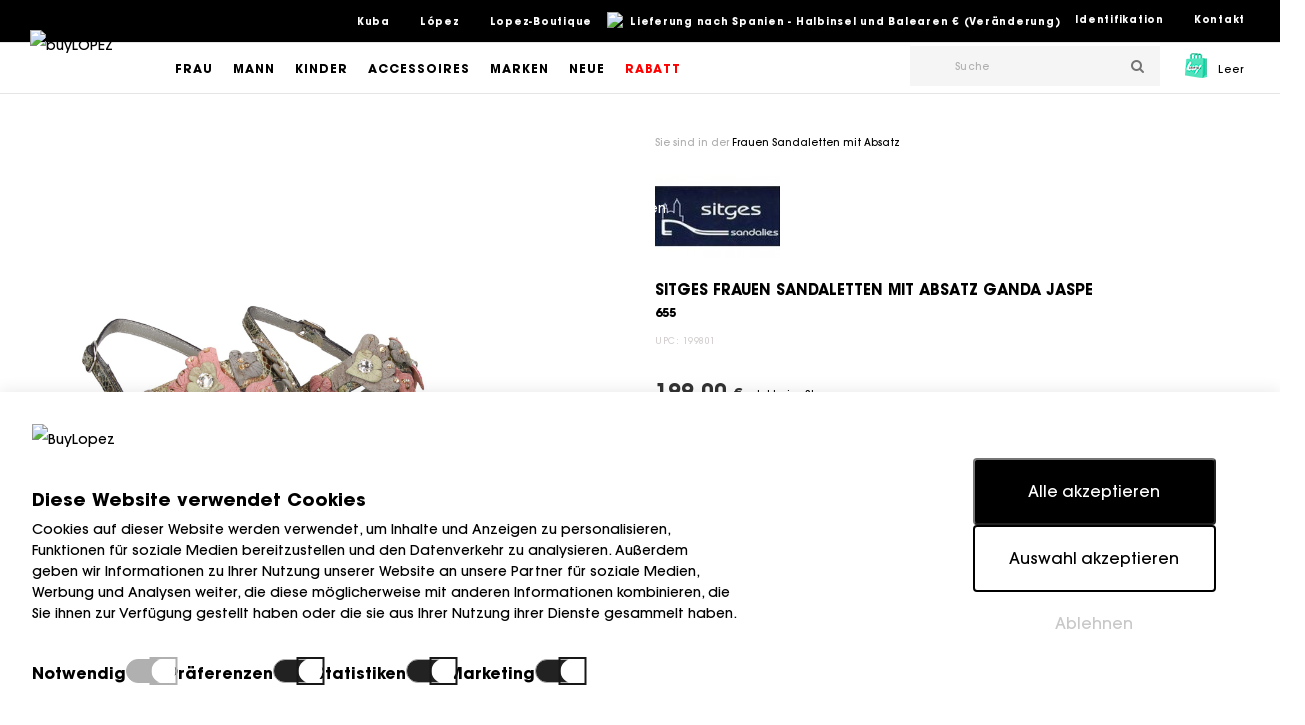

--- FILE ---
content_type: text/html; charset=utf-8
request_url: https://www.buylopez.com/de/frauen-sandaletten-mit-absatz/2237-sitges-655-ganda-jaspe.html
body_size: 26915
content:
<!DOCTYPE HTML> <!--[if lt IE 7]><html class="no-js lt-ie9 lt-ie8 lt-ie7" lang="de-de"><![endif]--> <!--[if IE 7]><html class="no-js lt-ie9 lt-ie8 ie7" lang="de-de"><![endif]--> <!--[if IE 8]><html class="no-js lt-ie9 ie8" lang="de-de"><![endif]--> <!--[if gt IE 8]><html class="no-js ie9" lang="de-de"><![endif]--><html lang="de-de"><head><meta charset="utf-8" /><title>SITGES Frauen Sandaletten mit Absatz 655 GANDA JASPE</title> <script async>window.dataLayer = window.dataLayer || [];

        function gtag() {
            dataLayer.push(arguments);
        }

        if (localStorage.getItem("consentGranted") === "true") {
            gtag('consent', 'default', {
                'ad_user_data': 'granted',
                'ad_personalization': 'granted',
                'ad_storage': 'granted',
                'analytics_storage': 'granted',
                'personalization_storage': 'granted',
                'functionality_storage': 'granted',
                'security_storage': 'granted',
                'wait_for_update': 500,
            });
        } else if (localStorage.getItem("consentSelection") === "true") {
            gtag("consent", "default", {
                ad_user_data: localStorage.getItem("marketingCookie") === "true" ? "granted" : "denied",
                ad_personalization: localStorage.getItem("marketingCookie") === "true" ? "granted" : "denied",
                ad_storage: localStorage.getItem("marketingCookie") === "true" ? "granted" : "denied",
                analytics_storage: localStorage.getItem("analyticsCookie") === "true" ? "granted" : "denied",
                personalization_storage: localStorage.getItem("preferencesCookie") === "true" ? "granted" :
                    "denied",
                functionality_storage: "granted",
                security_storage: "granted",
                wait_for_update: 500,
            });
        } else {
            gtag('consent', 'default', {
                'ad_user_data': 'denied',
                'ad_personalization': 'denied',
                'ad_storage': 'denied',
                'analytics_storage': 'denied',
                'personalization_storage': 'denied',
                'functionality_storage': 'granted',
                'security_storage': 'granted',
                'wait_for_update': 500,
            });
        }


        gtag('js', new Date());

        gtag('config', 'G-22V9BTTT0R');</script> <script data-keepinline="true">/* vars for ajaxcart.js */
var product_id_prefix = "";
var product_identifier = "idprod_idprodatrr";
var cod_lang = "de";
var country_iso = "es";

/* datalayer */
dataLayer = dataLayer || [];
dataLayer.push({"pageCategory":"product","ecommerce":{"currencyCode":"EUR","detail":{"products":[{"name":"SANDALE ABSATZ BABY REPTIL BLUME MULTI GOLDABSATZ","id":"2237_11348","price":"199","brand":false,"category":"Frauen Sandaletten mit Absatz","variant":"39"}]}},"google_tag_params":{"ecomm_pagetype":"product","ecomm_prodid":"2237_11348","ecomm_totalvalue":"199","ecomm_category":"Frauen Sandaletten mit Absatz","ecomm_category_path":"Frau>Sandalen>Sandaletten mit Absatz"}});
/* call to GTM Tag */
(function(w,d,s,l,i){w[l]=w[l]||[];w[l].push({'gtm.start':
new Date().getTime(),event:'gtm.js'});var f=d.getElementsByTagName(s)[0],
j=d.createElement(s),dl=l!='dataLayer'?'&l='+l:'';j.async=true;j.src=
'https://www.googletagmanager.com/gtm.js?id='+i+dl;f.parentNode.insertBefore(j,f);
})(window,document,'script','dataLayer','GTM-PQF865Q');

/* async call to avoid cache system for dynamic data */
var cdcgtmreq = new XMLHttpRequest();
cdcgtmreq.onreadystatechange = function() {
    if (cdcgtmreq.readyState == XMLHttpRequest.DONE ) {
        if (cdcgtmreq.status == 200) {
          	var datalayerJs = cdcgtmreq.responseText;
            try {
                var datalayerObj = JSON.parse(datalayerJs);
                dataLayer = dataLayer || [];
                dataLayer.push(datalayerObj);
            } catch(e) {
               console.log("[CDCGTM] error while parsing json");
            }

                    }
        dataLayer.push({
          'event': 'datalayer_ready'
        });
    }
};
cdcgtmreq.open("GET", "/module/cdc_googletagmanager/async" /*+ "?" + new Date().getTime()*/, true);
cdcgtmreq.setRequestHeader('X-Requested-With', 'XMLHttpRequest');
cdcgtmreq.send();</script> <meta name="description" content="SANDAL TACON BEBE REPTIL FLORE MULTI ORO" /><meta name="generator" content="PrestaShop" /><meta name="robots" content="index,follow" /><meta name="viewport" content="width=device-width, minimum-scale=0.25, maximum-scale=1.6, initial-scale=1.0" /><meta name="apple-mobile-web-app-capable" content="yes" /><meta name="facebook-domain-verification" content="bdbgv2v5gge8hloj0urxi0g8hd5k9z" /><link rel="icon" type="image/vnd.microsoft.icon" href="/img/favicon.ico?1592393933" /><link rel="shortcut icon" type="image/x-icon" href="/img/favicon.ico?1592393933" /><link rel="stylesheet" href="https://buylopez.com/themes/platinum/css/cookies.css" type="text/css" media="all" /><link rel="stylesheet" href="https://buylopez.com/themes/platinum/cache/v_805_203c43e4659db48da2fe012dcb658ef0_all.css" type="text/css" media="all" /><link rel="stylesheet" href="https://buylopez.com/themes/platinum/cache/v_805_f587eebf0df905c5f1a79528a6f20ff1_print.css" type="text/css" media="print" /> <script type="text/javascript">/* <![CDATA[ */;var CUSTOMIZE_TEXTFIELD=1;var FancyboxI18nClose='Schlie&szlig;en';var FancyboxI18nNext='Weiter';var FancyboxI18nPrev='Zur&uuml;ck';var PS_CATALOG_MODE=false;var added_to_wishlist='Der Artikel wurde erfolgreich zu den Wunschliste hinzugefügt.';var ajax_allowed=true;var ajaxsearch=true;var allowBuyWhenOutOfStock=false;var attribute_anchor_separator='-';var attributesCombinations=[{"id_attribute":"25","id_attribute_group":"1","attribute":"39","group":"grosse"},{"id_attribute":"24","id_attribute_group":"1","attribute":"38","group":"grosse"},{"id_attribute":"23","id_attribute_group":"1","attribute":"37","group":"grosse"},{"id_attribute":"26","id_attribute_group":"1","attribute":"40","group":"grosse"}];var availableLaterValue='';var availableNowValue='';var baseDir='https://www.buylopez.com/';var baseUri='https://www.buylopez.com/';var catLayredAccordion='1';var combinations={"11350":{"attributes_values":{"1":"37"},"attributes":[23],"price":0,"specific_price":false,"ecotax":0,"weight":0,"quantity":0,"reference":"SITG-655-37","unit_impact":0,"minimal_quantity":"1","available_date":"1970-01-01","date_formatted":"1970-01-01","id_image":-1,"list":"'23'"},"11349":{"attributes_values":{"1":"38"},"attributes":[24],"price":0,"specific_price":false,"ecotax":0,"weight":0,"quantity":0,"reference":"SITG-655-38","unit_impact":0,"minimal_quantity":"1","available_date":"1970-01-01","date_formatted":"1970-01-01","id_image":-1,"list":"'24'"},"11348":{"attributes_values":{"1":"39"},"attributes":[25],"price":0,"specific_price":false,"ecotax":0,"weight":0,"quantity":0,"reference":"SITG-655-39","unit_impact":0,"minimal_quantity":"1","available_date":"1970-01-01","date_formatted":"1970-01-01","id_image":-1,"list":"'25'"},"11347":{"attributes_values":{"1":"40"},"attributes":[26],"price":0,"specific_price":false,"ecotax":0,"weight":0,"quantity":0,"reference":"SITG-655-40","unit_impact":0,"minimal_quantity":"1","available_date":"1970-01-01","date_formatted":"1970-01-01","id_image":-1,"list":"'26'"}};var combinationsFromController={"11350":{"attributes_values":{"1":"37"},"attributes":[23],"price":0,"specific_price":false,"ecotax":0,"weight":0,"quantity":0,"reference":"SITG-655-37","unit_impact":0,"minimal_quantity":"1","available_date":"1970-01-01","date_formatted":"1970-01-01","id_image":-1,"list":"'23'"},"11349":{"attributes_values":{"1":"38"},"attributes":[24],"price":0,"specific_price":false,"ecotax":0,"weight":0,"quantity":0,"reference":"SITG-655-38","unit_impact":0,"minimal_quantity":"1","available_date":"1970-01-01","date_formatted":"1970-01-01","id_image":-1,"list":"'24'"},"11348":{"attributes_values":{"1":"39"},"attributes":[25],"price":0,"specific_price":false,"ecotax":0,"weight":0,"quantity":0,"reference":"SITG-655-39","unit_impact":0,"minimal_quantity":"1","available_date":"1970-01-01","date_formatted":"1970-01-01","id_image":-1,"list":"'25'"},"11347":{"attributes_values":{"1":"40"},"attributes":[26],"price":0,"specific_price":false,"ecotax":0,"weight":0,"quantity":0,"reference":"SITG-655-40","unit_impact":0,"minimal_quantity":"1","available_date":"1970-01-01","date_formatted":"1970-01-01","id_image":-1,"list":"'26'"}};var combinations_shipping_days=[];var comparator_max_item=0;var comparedProductsIds=[];var contentOnly=false;var currency={"id":1,"name":"Euro","iso_code":"EUR","iso_code_num":"978","sign":"\u20ac","blank":"1","conversion_rate":"1.000000","deleted":"0","format":"2","decimals":"1","active":"1","prefix":"","suffix":" \u20ac","id_shop_list":null,"force_id":false};var currencyBlank=1;var currencyFormat=2;var currencyRate=1;var currencySign='€';var currentDate='2026-01-24 18:11:39';var customerGroupWithoutTax=false;var customizationFields=false;var customizationId=null;var customizationIdMessage='Benutzereinstellung Nr.';var default_eco_tax=0;var delete_txt='Löschen';var displayDiscountPrice='0';var displayList=false;var displayPrice=0;var doesntExist='Produkt in dieser Ausführung nicht verfügbar. Bitte wählen Sie eine andere Kombination.';var doesntExistNoMore='Nicht mehr lieferbar';var doesntExistNoMoreBut=', nur noch in anderen Varianten erhältlich.';var ecotaxTax_rate=0;var fieldRequired='Bitte füllen Sie alle erforderlichen Felder aus und speichern Sie dann die Änderung.';var freeProductTranslation='Gratis!';var freeShippingTranslation='versandkostenfrei';var generated_date=1769278299;var groupReduction=0;var hasDeliveryAddress=false;var header_nav_classic_bg_collapse=false;var highDPI=false;var homeTabAutoplay=false;var homeTabNavArrows=true;var homeTabNavDots=true;var homeTabPerLine=4;var homeTabPerRows=1;var homeTabProductScroll='per_item';var idDefaultImage=12113;var id_lang=5;var id_product=2237;var img_dir='https://buylopez.com/themes/platinum/img/';var img_prod_dir='https://buylopez.com/img/p/';var img_ps_dir='https://buylopez.com/img/';var instantsearch=false;var isGuest=0;var isLogged=0;var isMobile=false;var jqZoomEnabled=true;var loggin_required='Sie müssen angemeldet sein, um Ihre Wunschlisten zu verwalten';var maxQuantityToAllowDisplayOfLastQuantityMessage=3;var max_item='Sie können nicht mehr als 0 Produkt(e) zum Produktvergleich hinzufügen';var mcc_ajaxlink='https://www.buylopez.com/de/mccheckout';var mcc_currency={"id":1,"name":"Euro","iso_code":"EUR","iso_code_num":"978","sign":"\u20ac","blank":"1","conversion_rate":"1.000000","deleted":"0","format":"2","decimals":"1","active":"1","prefix":"","suffix":" \u20ac","id_shop_list":null,"force_id":false};var mcc_debug=false;var mcc_enable_layercart=true;var mcc_free='Kostenlos';var mcc_gift='Geschenk';var mcc_orcl={"type":"cms","id":"1","url":"https:\/\/www.buylopez.com\/de\/content\/1-versand-und-auslieferung?content_only=1","fancybox":true,"name":"Versand und Auslieferung"};var mcc_product='Produkt ';var mcc_products='Produkte';var mcc_quantity='Anzahl';var mcc_remove='Löschen';var mcc_review_prod_info=["brand","name","message","spacer5","quantity","spacer10","remove","spacer5","custom_link"];var mcc_there_are_x_products='Es gibt [PRODNUM] Produkte im Warenkorb.';var mcc_there_is_one_product='Es gibt ein Produkt in Ihrem Warenkorb.';var min_item='Bitte wählen Sie mindestens ein Produkt.';var minimalQuantity=1;var mywishlist_url='https://www.buylopez.com/de/module/blockwishlist/mywishlist';var noTaxForThisProduct=true;var oosHookJsCodeFunctions=[];var page_name='product';var prd_per_column=4;var prd_per_column_lg=3;var prd_per_column_md=4;var prd_per_column_sm=6;var prd_per_column_xs=6;var priceDisplayMethod=0;var priceDisplayPrecision=2;var prodBigImageStyle='ezoom';var prodBigImageZoomStyle='lenszoomouter';var prodPageStyle='thumb_list_other';var productAvailableForOrder=true;var productBasePriceTaxExcl=199;var productBasePriceTaxExcluded=199;var productBasePriceTaxIncl=199;var productHasAttributes=true;var productPrice=199;var productPriceTaxExcluded=199;var productPriceTaxIncluded=199;var productPriceWithoutReduction=199;var productReference='SITG-655';var productShowPrice=true;var productUnitPriceRatio=0;var product_fileButtonHtml='Datei auswählen';var product_fileDefaultHtml='Keine Datei ausgewählt';var product_specific_price=[];var quantitiesDisplayAllowed=true;var quantityAvailable=0;var quickView=true;var reduction_percent=0;var reduction_price=0;var removingLinkText='Dieses Produkt aus meinem Warenkorb entfernen';var roundMode=2;var sbFinder={"config":{"selector":".sb-search-input","sourceLanguage":"de","isRtl":false,"country":"ES","countryId":6,"subShopId":"shop|1","currency":"EUR","currencySymbol":"\u20ac","group":"1","shopUrl":"https:\/\/www.buylopez.com","testMode":false,"apiUrl":"https:\/\/api.sellboost.com","preloadActive":false,"zIndex":2147483637,"removeExistingListeners":false,"loadPricesUrl":null,"disableCache":false,"failoverUrl":"https:\/\/www.buylopez.com\/de\/suchen?search_query=","cartPageUrl":"https:\/\/www.buylopez.com\/de\/warenkorb","moduleVersion":"3.4.3","platform":"PRESTASHOP"},"preloader":{"shopDataUrl":"https:\/\/api.sellboost.com\/shop\/data?shopUrl=https%3A%2F%2Fwww.buylopez.com","runOnDomLoaded":true,"preloadTemplate":"<div id=\"sb-finder-preload\"><div class=\"sb-finder-preload-content\"><div> <svg xmlns=\"http:\/\/www.w3.org\/2000\/svg\" width=\"24\" height=\"24\" viewBox=\"0 0 24 24\" fill=\"none\" stroke=\"currentColor\" stroke-width=\"2\" stroke-linecap=\"round\" stroke-linejoin=\"round\" class=\"feather feather-x\"> <line x1=\"18\" y1=\"6\" x2=\"6\" y2=\"18\"><\/line><line x1=\"6\" y1=\"6\" x2=\"18\" y2=\"18\"><\/line> <\/svg><\/div><\/div><\/div>","cssSelectors":"#search_query_top, .search_icon .icon-search"},"apiShopData":null};var search_url='https://www.buylopez.com/de/suchen';var sidebarpanel='header_featured';var specific_currency=false;var specific_price=0;var static_token='ac5eef3ba016b368fde6c62aa3246a61';var stf_msg_error='Ihre E-Mail konnte nicht versandt werden. Überprüfen Sie bitte Ihre Eingabe und versuchen Sie es noch einmal.';var stf_msg_required='Bitte füllen Sie alle Pflichtfelder aus';var stf_msg_success='Ihre E-Mail wurde erfolgreich versendet';var stf_msg_title='An einen Freund senden';var stf_secure_key='ef9f9678c287255e056f57615ca709f0';var stock_management=1;var taxRate=0;var toBeDetermined='noch festzulegen';var token='ac5eef3ba016b368fde6c62aa3246a61';var upToTxt='Bis zu';var uploading_in_progress='Upload läuft. Bitte warten Sie ...';var usingSecureMode=true;var wishlistProductsIds=false;var xprtblocksearch_type='top';/* ]]> */</script> <script src="https://buylopez.com/themes/platinum/js/debug/modernizr.min.js"></script> <script type="text/javascript" src="/js/jquery/jquery-1.11.0.min.js"></script> <script type="text/javascript" src="/js/jquery/jquery-migrate-1.2.1.min.js"></script> <script type="text/javascript" src="/js/jquery/plugins/jquery.easing.js"></script> <script type="text/javascript" src="/js/tools.js"></script> <script type="text/javascript" src="/themes/platinum/js/global.js"></script> <script type="text/javascript" src="/themes/platinum/js/autoload/10-bootstrap.min.js"></script> <script type="text/javascript" src="/themes/platinum/js/autoload/15-jquery.total-storage.min.js"></script> <script type="text/javascript" src="/themes/platinum/js/autoload/15-jquery.uniform-modified.js"></script> <script type="text/javascript" src="/themes/platinum/js/autoload/15-resizeSensor.js"></script> <script type="text/javascript" src="/themes/platinum/js/autoload/20-bigscreen.js"></script> <script type="text/javascript" src="/themes/platinum/js/autoload/20-hammer.min.js"></script> <script type="text/javascript" src="/themes/platinum/js/autoload/20-jquery,zoom.min.js"></script> <script type="text/javascript" src="/themes/platinum/js/autoload/20-protect.js"></script> <script type="text/javascript" src="/themes/platinum/js/autoload/20-sticky-sidebar.js"></script> <script type="text/javascript" src="/themes/platinum/js/autoload/20-sticky2.js"></script> <script type="text/javascript" src="/themes/platinum/js/autoload/5-intersection-observer.js"></script> <script type="text/javascript" src="/themes/platinum/js/autoload/material.js"></script> <script type="text/javascript" src="/themes/platinum/js/autoload/ripples.js"></script> <script type="text/javascript" src="/js/jquery/plugins/fancybox/jquery.fancybox.js"></script> <script type="text/javascript" src="/modules/sellboostfinder/assets/front.js"></script> <script type="text/javascript" src="https://buylopez.com/themes/platinum/js/cookies.js"></script> <script type="text/javascript" src="/themes/platinum/js/hammer.js"></script> <script type="text/javascript" src="/themes/platinum/js/jquery.hammer.js"></script> <script type="text/javascript" src="/js/jquery/plugins/jquery.idTabs.js"></script> <script type="text/javascript" src="/js/jquery/plugins/jquery.scrollTo.js"></script> <script type="text/javascript" src="/js/jquery/plugins/jquery.serialScroll.js"></script> <script type="text/javascript" src="/js/jquery/plugins/bxslider/jquery.bxslider.js"></script> <script type="text/javascript" src="/themes/platinum/js/product.js"></script> <script type="text/javascript" src="/js/jquery/plugins/jqzoom/jquery.jqzoom.js"></script> <script type="text/javascript" src="/js/jquery/plugins/autocomplete/jquery.autocomplete.js"></script> <script type="text/javascript" src="/modules/xprtblockcart/ajax-cart.js"></script> <script type="text/javascript" src="/themes/platinum/js/plugins_lib.js"></script> <script type="text/javascript" src="/themes/platinum/js/mod_script.js"></script> <script type="text/javascript" src="/themes/platinum/js/custom.js"></script> <script type="text/javascript" src="/modules/xprtmegamenu/js/jquery.slicknav.min.js"></script> <script type="text/javascript" src="/modules/xprtmegamenu/js/xprthoverIntent.js"></script> <script type="text/javascript" src="/modules/xprtmegamenu/js/xprtsuperfish-modified.js"></script> <script type="text/javascript" src="/modules/xprtmegamenu/js/xprtmegamenu.js"></script> <script type="text/javascript" src="/modules/xprtsendtoafriend/js/xprtsendtoafriend.js"></script> <script type="text/javascript" src="/modules/cdc_googletagmanager/views/js/ajaxcart.js"></script> <script type="text/javascript" src="/themes/platinum/js/modules/blockwishlist/js/ajax-wishlist.js"></script> <script type="text/javascript" src="/themes/platinum/js/modules/mailalerts/mailalerts.js"></script> <script type="text/javascript" src="/js/jquery/plugins/jquery.chosen.js"></script> <script type="text/javascript" src="/modules/mclocationselector/assets/mcls_nav.js"></script> <script type="text/javascript" src="/modules/revsliderprestashop/public/assets/js/jquery.themepunch.tools.min.js"></script> <script type="text/javascript" src="/modules/revsliderprestashop/public/assets/js/jquery.themepunch.revolution.min.js"></script> <script type="text/javascript" src="/themes/platinum/js/modules/sizechart/views/js/front.js"></script> <script type="text/javascript" src="/modules/mcrealex/assets/mcr_apple_pay.js"></script> <script type="text/javascript" src="/modules/mccheckout/assets/chosen/chosen.jquery.js"></script> <script type="text/javascript" src="/modules/mccheckout/assets/mcc_layercart.js"></script> <script type="text/javascript">/* * 2007-2018 PrestaShop * * NOTICE OF LICENSE * * This source file is subject to the Academic Free License (AFL 3.0) * that is bundled with this package in the file LICENSE.txt. * It is also available through the world-wide-web at this URL: * http://opensource.org/licenses/afl-3.0.php * If you did not receive a copy of the license and are unable to * obtain it through the world-wide-web, please send an email * to license@prestashop.com so we can send you a copy immediately. * * DISCLAIMER * * Do not edit or add to this file if you wish to upgrade PrestaShop to newer * versions in the future. If you wish to customize PrestaShop for your * needs please refer to http://www.prestashop.com for more information. * * @author PrestaShop SA <contact@prestashop.com> * @copyright 2007-2018 PrestaShop SA * @license http://opensource.org/licenses/afl-3.0.php Academic Free License (AFL 3.0) * International Registered Trademark & Property of PrestaShop SA */function updateFormDatas() { var nb = $('#quantity_wanted').val(); var id = $('#idCombination').val();$('.paypal_payment_form input[name=quantity]').val(nb); $('.paypal_payment_form input[name=id_p_attr]').val(id); } $(document).ready( function() {if($('#in_context_checkout_enabled').val() != 1) { $('#payment_paypal_express_checkout').click(function() { $('#paypal_payment_form_cart').submit(); return false; }); }var jquery_version = $.fn.jquery.split('.'); if(jquery_version[0]>=1 && jquery_version[1] >= 7) { $('body').on('submit',".paypal_payment_form", function () { updateFormDatas(); }); } else { $('.paypal_payment_form').live('submit', function () { updateFormDatas(); }); }function displayExpressCheckoutShortcut() { var id_product = $('input[name="id_product"]').val(); var id_product_attribute = $('input[name="id_product_attribute"]').val(); $.ajax({ type: "GET", url: baseDir+'/modules/paypal/express_checkout/ajax.php', data: { get_qty: "1", id_product: id_product, id_product_attribute: id_product_attribute }, cache: false, success: function(result) { if (result == '1') { $('#container_express_checkout').slideDown(); } else { $('#container_express_checkout').slideUp(); } return true; } }); }$('select[name^="group_"]').change(function () { setTimeout(function(){displayExpressCheckoutShortcut()}, 500); });$('.color_pick').click(function () { setTimeout(function(){displayExpressCheckoutShortcut()}, 500); });if($('body#product').length > 0) setTimeout(function(){displayExpressCheckoutShortcut()}, 500);var modulePath = 'modules/paypal'; var subFolder = '/integral_evolution'; var baseDirPP = baseDir.replace('http:', 'https:'); var fullPath = baseDirPP + modulePath + subFolder; var confirmTimer = false; if ($('form[target="hss_iframe"]').length == 0) { if ($('select[name^="group_"]').length > 0) displayExpressCheckoutShortcut(); return false; } else { checkOrder(); }function checkOrder() { if(confirmTimer == false) confirmTimer = setInterval(getOrdersCount, 1000); }});</script> <link href="https://fonts.googleapis.com/css?family=Montserrat:regular,700&amp;subset=latin" rel='stylesheet' type='text/css'><link href="https://fonts.googleapis.com/css?family=Montserrat:regular,700&amp;subset=latin" rel='stylesheet' type='text/css'><link href="https://fonts.googleapis.com/css?family=Montserrat:100,200,300,500,600" rel="stylesheet"><!--[if IE 8]> <script src="https://oss.maxcdn.com/libs/html5shiv/3.7.0/html5shiv.js"></script> <script src="https://oss.maxcdn.com/libs/respond.js/1.3.0/respond.min.js"></script> <![endif]--> <script>isgrg = false;</script>  <script>!function(f,b,e,v,n,t,s){

				if(f.fbq) return;

				n=f.fbq = function(){
					n.callMethod ? n.callMethod.apply(n,arguments) : n.queue.push(arguments)
				};

				if(!f._fbq){
					f._fbq = n;
				}

				n.push=n;
				n.loaded=!0;
				n.version='2.0';
				n.queue=[];
				t=b.createElement(e);
				t.async=!0;
				t.src=v;
				s=b.getElementsByTagName(e)[0];
				s.parentNode.insertBefore(t,s)
			}(window, document,'script',
            'https://connect.facebook.net/en_US/fbevents.js');

            fbq('init', '3647630645505753');
            fbq('track', 'PageView');</script> <noscript> <img height="1" width="1" style="display:none" src="https://www.facebook.com/tr?id=3647630645505753&ev=PageView&noscript=1"/> </noscript></head><body id="product" class="product product-2237 product-sitges-655-ganda-jaspe category-41 category-frauen-sandaletten-mit-absatz hide-left-column hide-right-column lang_de full_width header_featured xprt_demo_style_1 page_heading_featured_center animation loading"> <noscript><iframe src="https://www.googletagmanager.com/ns.html?id=GTM-PQF865Q&nojscript=true" height="0" width="0" style="display:none;visibility:hidden"></iframe></noscript><div id="page"><div class="header-container header_featured"> <header id="header" class="header"><div class="clearfix"><div class="menucontainer"><div class="nav"><div class="container"><div class="row"> <nav class="header_class_bg_collapse clearfix "><div class="xprthtmlblock" ><div class="xprt_html_block_content"><ul class="nav-links"><li><a href="/de/kontaktieren">Kontakt</a></li></ul></div></div><div class="xprtwelcomeinfoblock welcome_block_nav f_right"><div class="home_welcome_block_content"><p> <a href="https://www.buylopez.com/de/mein-konto" title="Log in to your customer account or create an account" class="login" rel="nofollow">Identifikation</a></p></div></div><script>/*  */;var mcls_ajax_url='/modules/mclocationselector/ajax.php';/*  */</script> <div id="mcls_nav"> <span class="mcls_head"> <img src="/modules/mclocationselector/assets/countries_flag/blank.gif" alt="Spanien - Halbinsel und Balearen" title="Spanien - Halbinsel und Balearen" class="flag flag-es" /> <span class="hide-lt-850">Lieferung nach Spanien - Halbinsel und Balearen € (Veränderung)</span> </span></div><div class="mcls_resp_toggle"><div class="mobilenavclose"> <img src="/modules/mclocationselector/assets/countries_flag/blank.gif" alt="Spanien - Halbinsel und Balearen" title="Spanien - Halbinsel und Balearen" class="flag flag-es" /> €</div></div><div class="xprtblocklanguages header_block languages_block"><div class="title current"> <img src="https://buylopez.com/img/l/5.jpg" alt="de" width="16" height="11" /> <span>&nbsp;Deutsch</span></div><ul id="first-languages" class="languages-block_ul header_block_content toogle_content"><li > <a href="https://www.buylopez.com/es/sandalias-con-tacon-de-mujer/2237-sitges-655-ganda-jaspe.html" title="Español (Spanish)" rel="alternate" hreflang="es"> <span> <img src="https://buylopez.com/img/l/1.jpg" alt="es" width="16" height="11" /> &nbsp;Español</span> </a></li><li > <a href="https://www.buylopez.com/en/heeled-sandals/2237-sitges-655-ganda-jaspe.html" title="English (English)" rel="alternate" hreflang="en"> <span> <img src="https://buylopez.com/img/l/4.jpg" alt="en" width="16" height="11" /> &nbsp;English</span> </a></li><li class="selected"> <span> <img src="https://buylopez.com/img/l/5.jpg" alt="de" width="16" height="11" /> &nbsp;Deutsch</span></li><li > <a href="https://www.buylopez.com/it/sandali-con-tacco-delle-donne/2237-sitges-655-ganda-jaspe.html" title="Italiano (Italian)" rel="alternate" hreflang="it"> <span> <img src="https://buylopez.com/img/l/6.jpg" alt="it" width="16" height="11" /> &nbsp;Italiano</span> </a></li><li > <a href="https://www.buylopez.com/fr/sandales-a-talons-pour-femmes/2237-sitges-655-ganda-jaspe.html" title="Français (French)" rel="alternate" hreflang="fr"> <span> <img src="https://buylopez.com/img/l/7.jpg" alt="fr" width="16" height="11" /> &nbsp;Français</span> </a></li><li > <a href="https://www.buylopez.com/pt/sandalias-com-tatuagem-de-mulher/2237-sitges-655-ganda-jaspe.html" title="Português PT (Portuguese)" rel="alternate" hreflang="pt"> <span> <img src="https://buylopez.com/img/l/10.jpg" alt="pt" width="16" height="11" /> &nbsp;Português PT</span> </a></li></ul></div><div class="xprt_mega_menu_area clearfix "><div class="xprt_mega_menu sf-contener clearfix xprt_horizontal_menu displayNav storemenu"><ul class="sf-menu clearfix menu-content"><li class="cat_2 "> <a href="/de/s/1/kuba" title="Kuba"> Kuba </a></li><li class="cat_2 "> <a href="/de/s/2/lopez" title="López"> López </a></li><li class="cat_2 "> <a href="/de/s/3/lopez-boutique" title="Lopez-Boutique"> Lopez-Boutique </a></li></ul></div></div><div id="nav_collaps_icon" class="nav_collaps_icon d_none"><i class="icon-toggle-off"></i></div> </nav></div></div></div><div class="header_top_area"><div class="container header_top"><div class="row"><div class="header_top_right"><div class="row"><div class="header_top_right_full col-sm-12 clearfix"><div class="xprtblocklogo header_logo"> <a href="http://www.buylopez.com/" title="buyLOPEZ"> <img class="img-responsive" src="https://buylopez.com/modules/xprtblocklogo/img/logo-buylopezpng.png" alt="buyLOPEZ" title="buyLOPEZ"/> </a></div><div class="xprtblockcart shopping_cart_area "><div class="shopping_cart"> <a class="default_hover" href="https://www.buylopez.com/de/bestellung" title="Zum Warenkorb" rel="nofollow" data-action="toggle" data-side="right" data-id="xprtsidebarpanel_cart"> <i class="icon-shopping-cart"></i> <span class="ajax_cart_quantity">0</span> <span class="ajax_cart_product_txt unvisible">Artikel</span> <span class="ajax_cart_product_txt_s unvisible">Artikel</span> <span class="ajax_cart_total unvisible"> </span> <span class="ajax_cart_no_product">Leer</span> </a><div class="cart_block block exclusive"><div class="block_content"><div class="cart_block_list"><p class="cart_block_no_products"> Keine Artikel</p><div class="cart-prices"><div class="cart-prices-line first-line"> <span class="price cart_block_shipping_cost ajax_cart_shipping_cost unvisible"> noch festzulegen </span> <span class="unvisible"> Versand </span></div><div class="cart-prices-line last-line"> <span class="price cart_block_total ajax_block_cart_total">0,00 <span class="currency_sign">€</span></span> <span>Gesamt</span></div></div><p class="cart-buttons"> <a class="btn btn-default button button-small" href="https://www.buylopez.com/de/bestellung" title="Warenkorb anzeigen" rel="nofollow"> <span> Warenkorb anzeigen<i class="icon-chevron-right right"></i> </span> </a></p></div></div></div></div></div><div class="closed xprtblocksearch header_block search_block_top"><div class="search_icon"><i class="icon-search"></i></div><form class="header_block_content" method="get" action="https://www.buylopez.com/de/module/xprtblocksearch/search" id="searchbox"><div class="search_block_content"> <input type="hidden" name="controller" value="search" /> <input type="hidden" name="orderby" value="date_add" /> <input type="hidden" name="orderway" value="desc" /> <input class="search_query" type="text" id="search_query_top" name="search_query" value="" placeholder="Suche" /> <button type="submit" name="submit_search"><i class="arrow_right"></i></button></div></form></div> <script type="text/javascript">/*  */;$('document').ready(function(){$("#search_query_top").autocomplete('https://www.buylopez.com/de/module/xprtblocksearch/search',{minChars:3,max:10,width:$("#search_query_top").outerWidth(),selectFirst:false,scroll:false,dataType:"json",formatItem:function(data,i,max,value,term){return value;},parse:function(data){var mytab=new Array();for(var i=0;i<data.length;i++)
if(data[i].product_cover!=undefined&&data[i].product_price!=undefined)
mytab[mytab.length]={data:data[i],value:' <img src="'+data[i].product_cover+'" /> <span class="psrbrand">'+data[i].brand+' </span> <span class="psrname">'+data[i].pname+' </span> <span class="psrprice">'+data[i].product_price+' </span> '};else
mytab[mytab.length]={data:data[i],value:' <span class="psrbrand">'+data[i].brand+' </span> <span class="psrname">'+data[i].pname+' </span> '};return mytab;},extraParams:{ajaxSearch:1,id_lang:5}}).result(function(event,data,formatted){$('#search_query_top').val(data.pname);document.location.href=data.product_link;})});/*  */</script><div class="xprt_mega_menu_area clearfix "><div class="xprt_mega_menu sf-contener clearfix xprt_horizontal_menu DisplayTop mainmenu"><ul class="sf-menu clearfix menu-content"><li class="cat_14 "> <a href="https://www.buylopez.com/de/14-damenschuhe" title="Frau"> Frau </a><ul class="submenu-container sf_mega_menu sf_mega_menu_fixedwidth" style="" data-megawidth="1875" ><li class="clearfix " style=""><div class="row" style=""><div class="col-md-6 " style=""><ul class="list_item"><li><ul class="menucattree"><li class="maincatname"> <a href="https://www.buylopez.com/de/15-frau-albarcas"> Albarcas </a></li><li class="maincatname"> <a href="https://www.buylopez.com/de/16-espadrilles-fur-damen"> Espadrillen </a></li><li class="maincatname"> <a href="https://www.buylopez.com/de/17-ballerinas-fur-dammen"> Tänzer </a></li><li class="maincatname"> <a href="https://www.buylopez.com/de/18-damenstiefel"> Stiefel </a></li><li class="subcatname"> <a href="https://www.buylopez.com/de/35-frauen-hohe-stiefel"> Hohe Stiefel </a></li><li class="subcatname"> <a href="https://www.buylopez.com/de/36-niedrige-stiefel-fur-frauen"> niedrige Stiefel </a></li><li class="subcatname"> <a href="https://www.buylopez.com/de/37-flache-stiefel-fur-damen"> Flache Stiefel </a></li><li class="subcatname"> <a href="https://www.buylopez.com/de/38-frauen-stiefel-mit-absatz"> Stiefel mit Absatz </a></li><li class="maincatname"> <a href="https://www.buylopez.com/de/19-damen-ankle-boots"> Ankle boots </a></li><li class="subcatname"> <a href="https://www.buylopez.com/de/39-damen-flache-ankle-boots"> Flache Ankle boots </a></li><li class="subcatname"> <a href="https://www.buylopez.com/de/40-ankle-boots-mit-absatz-fur-damen"> Ankle boots mit Absatz </a></li><li class="maincatname"> <a href="https://www.buylopez.com/de/20-frauen-flip-flops"> Hausschuhe </a></li><li class="maincatname"> <a href="https://www.buylopez.com/de/21-merceditas-damen"> Merceditas </a></li><li class="maincatname"> <a href="https://www.buylopez.com/de/22-mokassins-von-frauen"> Mokassins </a></li><li class="maincatname"> <a href="https://www.buylopez.com/de/23-salonschuhe"> Salons </a></li><li class="maincatname"> <a href="https://www.buylopez.com/de/24-damen-sandalen"> Sandalen </a></li><li class="subcatname"> <a href="https://www.buylopez.com/de/41-frauen-sandaletten-mit-absatz"> Sandaletten mit Absatz </a></li><li class="subcatname"> <a href="https://www.buylopez.com/de/42-plateau-sandalen-fur-damen"> Plateau-Sandalen </a></li><li class="subcatname"> <a href="https://www.buylopez.com/de/43-wedge-sandalen-fur-damen"> Wedge sandalen </a></li><li class="subcatname"> <a href="https://www.buylopez.com/de/44-flache-sandalen-fur-damen"> Flache Sandalen </a></li><li class="maincatname"> <a href="https://www.buylopez.com/de/25-damen-turnschuhe"> Turnschuhe </a></li><li class="maincatname"> <a href="https://www.buylopez.com/de/26-bluecher-schuhe"> Blücher Schuhe </a></li><li class="maincatname"> <a href="https://www.buylopez.com/de/27-flache-schuhe-fur-frauen"> Flache Schuhe </a></li><li class="maincatname"> <a href="https://www.buylopez.com/de/30-frauen-wedge-shoes"> Keile </a></li><li class="maincatname"> <a href="https://www.buylopez.com/de/32-plateauschuhe"> Plateauschuhe </a></li><li class="maincatname"> <a href="https://www.buylopez.com/de/33-heels-schuhe"> Heels Schuhe </a></li><li class="subcatname"> <a href="https://www.buylopez.com/de/28-halbschuhe"> Schuhe mit niedrigem Absatz </a></li><li class="subcatname"> <a href="https://www.buylopez.com/de/29-stoeckelschuhe-medium"> Stöckelschuhe Medium </a></li><li class="subcatname"> <a href="https://www.buylopez.com/de/31-high-top-schuhe"> Hochhackige Schuhe </a></li><li class="maincatname"> <a href="https://www.buylopez.com/de/34-clogs-frauen"> Clogs </a></li><li class="maincatname"> <a href="https://www.buylopez.com/de/95-damenhausschuhe"> Hausschuhe </a></li></ul></li></ul></div><div class="col-md-2 menu-image-container" style=""><ul class="list_item"><li> <a href="/s/38/formale-frau" class="menu-image" target="" style="background-image: url(/modules/xprtmegamenu/images/mujer-formal.png)"></a></li></ul></div><div class="col-md-2 menu-image-container" style=""><ul class="list_item"><li> <a href="/s/39/frauen-lassig" class="menu-image" target="" style="background-image: url(/modules/xprtmegamenu/images/mujer-casual.png)"></a></li></ul></div><div class="col-md-2 menu-image-container" style=""><ul class="list_item"><li> <a href="/s/40/sportliche-frau" class="menu-image" target="" style="background-image: url(/modules/xprtmegamenu/images/mujer-deportivo.png)"></a></li></ul></div></div></li></ul></li><li class="cat_45 "> <a href="https://www.buylopez.com/de/45-manner-schuhe" title="Mann"> Mann </a><ul class="submenu-container sf_mega_menu sf_mega_menu_fixedwidth" style="" data-megawidth="1250" ><li class="clearfix " style=""><div class="row" style=""><div class="col-md-3 onecol" style=""><ul class="list_item"><li><ul class="menucattree"><li class="maincatname"> <a href="https://www.buylopez.com/de/47-espadrilles-fur-manner"> Espadrillen </a></li><li class="maincatname"> <a href="https://www.buylopez.com/de/49-herren-ankle-boots"> Stiefel </a></li><li class="maincatname"> <a href="https://www.buylopez.com/de/50-mokassins"> Mokassins </a></li><li class="maincatname"> <a href="https://www.buylopez.com/de/51-herren-sandalen"> Sandalen </a></li><li class="maincatname"> <a href="https://www.buylopez.com/de/52-herren-turnschuhe"> Turnschuhe </a></li><li class="maincatname"> <a href="https://www.buylopez.com/de/53-herren-formelle-schuhe"> Formelle Schuhe </a></li><li class="maincatname"> <a href="https://www.buylopez.com/de/54-herren-flip-flops"> Hausschuhe </a></li><li class="maincatname"> <a href="https://www.buylopez.com/de/65-herren-hausschuhe"> Hausschuhe </a></li><li class="maincatname"> <a href="https://www.buylopez.com/de/82-bootsschuhe"> Bootsschuhe </a></li><li class="maincatname"> <a href="https://www.buylopez.com/de/97-herren-verstopft"> Verstopft </a></li></ul></li></ul></div><div class="col-md-3 menu-image-container" style=""><ul class="list_item"><li> <a href="/s/41/formaler-mann" class="menu-image" target="" style="background-image: url(/modules/xprtmegamenu/images/hombre-formal.png)"></a></li></ul></div><div class="col-md-3 menu-image-container" style=""><ul class="list_item"><li> <a href="/s/42/lassiger-mann" class="menu-image" target="" style="background-image: url(/modules/xprtmegamenu/images/hombre-casual.png)"></a></li></ul></div><div class="col-md-3 menu-image-container" style=""><ul class="list_item"><li> <a href="/s/43/sportlicher-mann" class="menu-image" target="" style="background-image: url(/modules/xprtmegamenu/images/hombre-deportivo.png)"></a></li></ul></div></div></li></ul></li><li class="cat_55 "> <a href="https://www.buylopez.com/de/55-kinderschuhe" title="Kinder"> Kinder </a><ul class="submenu-container sf_mega_menu sf_mega_menu_fixedwidth" style="" data-megawidth="1250" ><li class="clearfix " style=""><div class="row" style=""><div class="col-md-3 onecol " style=""><ul class="list_item"><li><ul class="menucattree"><li class="maincatname"> <a href="https://www.buylopez.com/de/56-jungenschuhe"> Junge </a></li><li class="subcatname"> <a href="https://www.buylopez.com/de/58-junge-stiefel"> Stiefel und Stiefel </a></li><li class="subcatname"> <a href="https://www.buylopez.com/de/60-jungen-turnschuhe"> Turnschuhe </a></li><li class="subcatname"> <a href="https://www.buylopez.com/de/64-jungen-sandalen-und-filp-flops"> Sandalen und Filp flops </a></li><li class="subcatname"> <a href="https://www.buylopez.com/de/98-junge-mokassin"> Mokassin </a></li><li class="subcatname"> <a href="https://www.buylopez.com/de/104-clogs"> Clogs </a></li><li class="maincatname"> <a href="https://www.buylopez.com/de/57-madchen-shuhe"> Mädchen </a></li><li class="subcatname"> <a href="https://www.buylopez.com/de/59-madchen-stiefel"> Stiefel und Stiefel </a></li><li class="subcatname"> <a href="https://www.buylopez.com/de/61-madchen-turnschuhe"> Turnschuhe </a></li><li class="subcatname"> <a href="https://www.buylopez.com/de/62-madchen-ballerinas"> Tänzer und Merceditas </a></li><li class="subcatname"> <a href="https://www.buylopez.com/de/63-madchen-sandalen-und-flip-flops"> Sandalen und Flip flops </a></li><li class="subcatname"> <a href="https://www.buylopez.com/de/105-clogs"> Clogs </a></li></ul></li></ul></div><div class="col-md-3 menu-image-container" style=""><ul class="list_item"><li> <a href="/s/44/kinderschule" class="menu-image" target="" style="background-image: url(/modules/xprtmegamenu/images/infantil-colegio.png)"></a></li></ul></div><div class="col-md-3 menu-image-container" style=""><ul class="list_item"><li> <a href="/s/46/kindermadchen" class="menu-image" target="" style="background-image: url(/modules/xprtmegamenu/images/infantil-nina.png)"></a></li></ul></div><div class="col-md-3 menu-image-container" style=""><ul class="list_item"><li> <a href="/s/45/kleinkind" class="menu-image" target="" style="background-image: url(/modules/xprtmegamenu/images/infantil-ninio.png)"></a></li></ul></div></div></li></ul></li><li class="cat_66 "> <a href="https://www.buylopez.com/de/66-zugaben" title="Accessoires"> Accessoires </a><ul class="submenu-container sf_mega_menu sf_mega_menu_fixedwidth" style="" data-megawidth="1334" ><li class="clearfix " style=""><div class="row" style=""><div class="col-md-4 twocols" style=""><ul class="list_item"><li><ul class="menucattree"><li class="maincatname"> <a href="https://www.buylopez.com/de/68-tasche"> Tasche </a></li><li class="maincatname"> <a href="https://www.buylopez.com/de/70-rucksacke"> Rucksäcke </a></li><li class="maincatname"> <a href="https://www.buylopez.com/de/71-kulturbeutel"> Kulturbeutel </a></li><li class="maincatname"> <a href="https://www.buylopez.com/de/72-geldboersen"> Geldbörsen </a></li><li class="maincatname"> <a href="https://www.buylopez.com/de/77-karteninhaber"> Karteninhaber </a></li><li class="maincatname"> <a href="https://www.buylopez.com/de/78-socken"> Socken </a></li><li class="maincatname"> <a href="https://www.buylopez.com/de/80-sonnenbrille"> Sonnenbrille und Sonnenbrille </a></li><li class="maincatname"> <a href="https://www.buylopez.com/de/84-leibriemen"> Gürtel </a></li><li class="maincatname"> <a href="https://www.buylopez.com/de/85-halstucher"> Schals </a></li><li class="maincatname"> <a href="https://www.buylopez.com/de/86-schluesselanhaenger"> Schlüsselanhänger </a></li><li class="maincatname"> <a href="https://www.buylopez.com/de/87-koffer-und-reisetaschen"> Koffer und Reisetaschen </a></li><li class="maincatname"> <a href="https://www.buylopez.com/de/88-aktenkoffer"> Aktentaschen </a></li><li class="maincatname"> <a href="https://www.buylopez.com/de/89-kappen-und-visiere"> Kappen und Visiere </a></li><li class="maincatname"> <a href="https://www.buylopez.com/de/91-seidentucher"> Schals </a></li><li class="maincatname"> <a href="https://www.buylopez.com/de/92-huete"> Hüte </a></li><li class="maincatname"> <a href="https://www.buylopez.com/de/93-nierenpolster"> Gürteltaschen </a></li><li class="maincatname"> <a href="https://www.buylopez.com/de/99-accesorios"> Accesorios </a></li></ul></li></ul></div><div class="col-md-3 menu-image-container" style=""><ul class="list_item"><li> <a href="/s/47/damenaccessoires" class="menu-image" target="" style="background-image: url(/modules/xprtmegamenu/images/complementos-mujer.png)"></a></li></ul></div><div class="col-md-3 menu-image-container" style=""><ul class="list_item"><li> <a href="/s/48/geldborsenzubehor" class="menu-image" target="" style="background-image: url(/modules/xprtmegamenu/images/complementos-billeteras.png)"></a></li></ul></div><div class="col-md-3 menu-image-container" style=""><ul class="list_item"><li> <a href="/s/49/herrenaccessoires" class="menu-image" target="" style="background-image: url(/modules/xprtmegamenu/images/complementos-hombre.png)"></a></li></ul></div></div></li></ul></li><li class="page_manufacturer "> <a href="https://www.buylopez.com/de/marken" title="Marken"> Marken </a><ul class="submenu-container sf_mega_menu sf_mega_menu_fullwidth" style="" ><li class="clearfix " style=""><div class="row" style=""><div class="col-md-12 " style=""><ul class="list_item"><li><div class="menu_dropdown menu_brands brandcols_6"><ul class="menu_dropdown_children"><li > <a href="https://www.buylopez.com/de/242_4ccccees">4CCCCEES</a></li><li > <a href="https://www.buylopez.com/de/67_as98">A.S.98</a></li><li > <a href="https://www.buylopez.com/de/234_aeroplane">AEROPLANE</a></li><li > <a href="https://www.buylopez.com/de/47_albano">ALBANO</a></li><li > <a href="https://www.buylopez.com/de/243_alma-blue">ALMA BLUE</a></li><li > <a href="https://www.buylopez.com/de/128_alma-en-pena">ALMA EN PENA </a></li><li > <a href="https://www.buylopez.com/de/223_alpe">ALPE</a></li><li > <a href="https://www.buylopez.com/de/254_armani-exchange">ARMANI EXCHANGE</a></li><li > <a href="https://www.buylopez.com/de/25_ash">ASH</a></li><li > <a href="https://www.buylopez.com/de/37_audley">AUDLEY</a></li><li > <a href="https://www.buylopez.com/de/292_befree">BEFREE</a></li><li > <a href="https://www.buylopez.com/de/45_bibi-lou">BIBI LOU</a></li><li > <a href="https://www.buylopez.com/de/206_biomecanics">BIOMECANICS</a></li><li > <a href="https://www.buylopez.com/de/18_birkenstock">BIRKENSTOCK</a></li><li > <a href="https://www.buylopez.com/de/158_boss">BOSS</a></li><li > <a href="https://www.buylopez.com/de/214_bueno">BUENO</a></li><li > <a href="https://www.buylopez.com/de/238_calvin-klein">CALVIN KLEIN</a></li><li > <a href="https://www.buylopez.com/de/13_camper">CAMPER </a></li><li > <a href="https://www.buylopez.com/de/104_campomaggi">CAMPOMAGGI</a></li><li > <a href="https://www.buylopez.com/de/44_casadei">CASADEI</a></li><li > <a href="https://www.buylopez.com/de/259_casteller">CASTELLER</a></li><li > <a href="https://www.buylopez.com/de/265_chantal">CHANTAL</a></li><li > <a href="https://www.buylopez.com/de/77_chopo">CHOPO</a></li><li > <a href="https://www.buylopez.com/de/231_coach">COACH</a></li><li > <a href="https://www.buylopez.com/de/262_crocs">CROCS</a></li><li > <a href="https://www.buylopez.com/de/218_cult-gaia">CULT GAIA</a></li><li > <a href="https://www.buylopez.com/de/96_dkny">DKNY</a></li><li > <a href="https://www.buylopez.com/de/289_dragon-diffusion">DRAGON DIFFUSION</a></li><li > <a href="https://www.buylopez.com/de/129_ea7">EA7</a></li><li > <a href="https://www.buylopez.com/de/87_elisabetta-franchi">ELISABETTA FRANCHI</a></li><li > <a href="https://www.buylopez.com/de/286_emirey">EMIREY</a></li><li > <a href="https://www.buylopez.com/de/54_emporio-armani">EMPORIO ARMANI</a></li><li > <a href="https://www.buylopez.com/de/69_exe">EXE</a></li><li > <a href="https://www.buylopez.com/de/239_fantasy">FANTASY</a></li><li > <a href="https://www.buylopez.com/de/35_fitflop">FITFLOP</a></li><li > <a href="https://www.buylopez.com/de/213_fluchos">FLUCHOS</a></li><li > <a href="https://www.buylopez.com/de/294_furla">FURLA</a></li><li > <a href="https://www.buylopez.com/de/288_gamin">GAMIN</a></li><li > <a href="https://www.buylopez.com/de/245_garvalin">GARVALIN</a></li><li > <a href="https://www.buylopez.com/de/22_geox">GEOX</a></li><li > <a href="https://www.buylopez.com/de/279_giove">GIOVE</a></li><li > <a href="https://www.buylopez.com/de/32_guess">GUESS</a></li><li > <a href="https://www.buylopez.com/de/261_hey-dude">HEY DUDE</a></li><li > <a href="https://www.buylopez.com/de/57_hugo">HUGO</a></li><li > <a href="https://www.buylopez.com/de/121_just-cavalli">JUST CAVALLI </a></li><li > <a href="https://www.buylopez.com/de/208_karl-lagerfeld">KARL LAGERFELD</a></li><li > <a href="https://www.buylopez.com/de/241_karl-lagerfeld-kids">KARL LAGERFELD KIDS</a></li><li > <a href="https://www.buylopez.com/de/149_kat-maconie">KAT MACONIE</a></li><li > <a href="https://www.buylopez.com/de/278_kate-spade">KATE SPADE</a></li><li > <a href="https://www.buylopez.com/de/68_kennel-schmenger">KENNEL & SCHMENGER</a></li><li > <a href="https://www.buylopez.com/de/157_kenzo">KENZO</a></li><li > <a href="https://www.buylopez.com/de/266_la-santa">LA SANTA</a></li><li > <a href="https://www.buylopez.com/de/26_lacoste">LACOSTE </a></li><li > <a href="https://www.buylopez.com/de/284_lauren-ralph-lauren">LAUREN RALPH LAUREN</a></li><li > <a href="https://www.buylopez.com/de/202_le-bohemien">LE BOHÉMIEN</a></li><li > <a href="https://www.buylopez.com/de/31_liujo">LIU·JO</a></li><li > <a href="https://www.buylopez.com/de/36_lodi">LODI</a></li><li > <a href="https://www.buylopez.com/de/64_lola-cruz">LOLA CRUZ</a></li><li > <a href="https://www.buylopez.com/de/33_lopez">LÓPEZ</a></li><li > <a href="https://www.buylopez.com/de/50_lottusse">LOTTUSSE</a></li><li > <a href="https://www.buylopez.com/de/72_love-moschino">LOVE MOSCHINO</a></li><li > <a href="https://www.buylopez.com/de/274_marc-jacobs-kids">MARC JACOBS KIDS</a></li><li > <a href="https://www.buylopez.com/de/290_mbb">MBB</a></li><li > <a href="https://www.buylopez.com/de/269_metisse">METISSE</a></li><li > <a href="https://www.buylopez.com/de/240_michael-kors">MICHAEL KORS</a></li><li > <a href="https://www.buylopez.com/de/250_miss-elastic">MISS ELASTIC</a></li><li > <a href="https://www.buylopez.com/de/88_miuxa">MIUXA</a></li><li > <a href="https://www.buylopez.com/de/283_mjus">MJUS</a></li><li > <a href="https://www.buylopez.com/de/282_moon-boot">MOON BOOT</a></li><li > <a href="https://www.buylopez.com/de/255_morrison">MORRISON</a></li><li > <a href="https://www.buylopez.com/de/30_mou">MOU</a></li><li > <a href="https://www.buylopez.com/de/253_munich">MUNICH</a></li><li > <a href="https://www.buylopez.com/de/267_myconian">MYCONIAN</a></li><li > <a href="https://www.buylopez.com/de/27_new-balance">NEW BALANCE</a></li><li > <a href="https://www.buylopez.com/de/246_nicolas-lainas">NICOLAS LAINAS</a></li><li > <a href="https://www.buylopez.com/de/219_noa-harmon">NOA HARMON</a></li><li > <a href="https://www.buylopez.com/de/222_on-cloud">ON-CLOUD</a></li><li > <a href="https://www.buylopez.com/de/3_panama-jack">PANAMA JACK</a></li><li > <a href="https://www.buylopez.com/de/263_patrizia-bonfanti">PATRIZIA BONFANTI</a></li><li > <a href="https://www.buylopez.com/de/23_pedro-garcia">PEDRO GARCIA</a></li><li > <a href="https://www.buylopez.com/de/182_pinko">PINKO</a></li><li > <a href="https://www.buylopez.com/de/258_plumers">PLUMERS</a></li><li > <a href="https://www.buylopez.com/de/244_polo-ralph-lauren">POLO RALPH LAUREN</a></li><li > <a href="https://www.buylopez.com/de/58_pons-quintana">PONS QUINTANA</a></li><li > <a href="https://www.buylopez.com/de/260_premiata">PREMIATA</a></li><li > <a href="https://www.buylopez.com/de/17_pretty-ballerinas">PRETTY BALLERINAS</a></li><li > <a href="https://www.buylopez.com/de/48_ras">RAS</a></li><li > <a href="https://www.buylopez.com/de/141_ria">RIA</a></li><li > <a href="https://www.buylopez.com/de/271_richmond">RICHMOND</a></li><li > <a href="https://www.buylopez.com/de/55_roberto-cavalli">ROBERTO CAVALLI</a></li><li > <a href="https://www.buylopez.com/de/273_spiero">S.PIERO</a></li><li > <a href="https://www.buylopez.com/de/15_schutz">SCHUTZ</a></li><li > <a href="https://www.buylopez.com/de/90_secrid">SECRID</a></li><li > <a href="https://www.buylopez.com/de/140_see-by-chloe">SEE BY CHLOÉ</a></li><li > <a href="https://www.buylopez.com/de/4_sergio-serrano">SERGIO SERRANO</a></li><li > <a href="https://www.buylopez.com/de/291_silbon">SILBON</a></li><li > <a href="https://www.buylopez.com/de/74_skechers">SKECHERS</a></li><li > <a href="https://www.buylopez.com/de/264_soler">SOLER</a></li><li > <a href="https://www.buylopez.com/de/277_steve-madden">STEVE MADDEN</a></li><li > <a href="https://www.buylopez.com/de/281_sun68">SUN68</a></li><li > <a href="https://www.buylopez.com/de/293_the-moire">THE MOIRE</a></li><li > <a href="https://www.buylopez.com/de/28_tommy-hilfiger">TOMMY HILFIGER</a></li><li > <a href="https://www.buylopez.com/de/75_twinset">TWINSET</a></li><li > <a href="https://www.buylopez.com/de/270_ugg">UGG</a></li><li > <a href="https://www.buylopez.com/de/7_unisa">UNISA</a></li><li > <a href="https://www.buylopez.com/de/12_united-nude">UNITED NUDE</a></li><li > <a href="https://www.buylopez.com/de/38_vans">VANS</a></li><li > <a href="https://www.buylopez.com/de/233_versace-jeans">VERSACE JEANS</a></li><li > <a href="https://www.buylopez.com/de/232_vexed-shoes-company">VEXED SHOES COMPANY</a></li><li > <a href="https://www.buylopez.com/de/272_vibes">VIBES</a></li><li > <a href="https://www.buylopez.com/de/19_vic-matie">VIC MATIE</a></li><li > <a href="https://www.buylopez.com/de/14_vicenza">VICENZA</a></li><li > <a href="https://www.buylopez.com/de/248_viguera">VIGUERA</a></li><li > <a href="https://www.buylopez.com/de/20_y3-adidas">Y3 ADIDAS</a></li><li > <a href="https://www.buylopez.com/de/280_yuccs">YUCCS</a></li><li > <a href="https://www.buylopez.com/de/276_zouri">ZOURI </a></li></ul></div></li></ul></div></div></li></ul></li><li class="page_newproducts "> <a href="/de/s/33/neuheit-schuhe" title="Neue"> Neue </a></li><li class="cat_1 menu_rebajas"> <a href="/de/s/34/verkauf-schuhen-und-accessoires" title="RABATT"> RABATT </a></li></ul></div></div></div></div></div></div></div></div></div></div> </header><div class="page_heading_area xprt_parallax_section1" style="min-height: 0px;"></div></div><div class="columns-container"><div id="columns" class="columns"><div class="container"><div class="row"><div id="center_column" class="center_column col-xs-12 col-md-12 col-sm-12 col-lg-12 m_height_0"><div><div class="primary_block row prod_big_left_column prod_layout_multi_image"><div class="container"><div class="top-hr"></div></div><div id="columnaImagenes" class="pb-left-column col-xs-12 col-sm-6 col-md-6 col-lg-6 clearfix"><div class="images-container"> <a class="btn btn-lg btn-default popup-image-close">Atrás</a><div id="image-block" class="clearfix"> <span id="view_full_size" class="prod_bigimage_multiple"><ul class="clearfix"><li id="viewfullsize_12113" class="list_item "> <a href="#" class="btn-abrir-popup" id="btn-abrir-popup"><img id="viewfullthumb_12113" name="imagen" itemprop="image" class="img-responsive" src="https://buylopez.com/12113-thickbox_default/sitges-655-ganda-jaspe.jpg" alt="sandal-tacon-bebe-reptil-flore-multi-oro" title="sandal-tacon-bebe-reptil-flore-multi-oro" height="1000" width="1000" itemprop="image" /></a></li><li id="viewfullsize_12118" class="list_item "> <a href="#" class="btn-abrir-popup" id="btn-abrir-popup"><img id="viewfullthumb_12118" name="imagen" itemprop="image" class="img-responsive" src="https://buylopez.com/12118-thickbox_default/sitges-655-ganda-jaspe.jpg" alt="sandal-tacon-bebe-reptil-flore-multi-oro" title="sandal-tacon-bebe-reptil-flore-multi-oro" height="1000" width="1000" itemprop="image" /></a></li><li id="viewfullsize_12117" class="list_item "> <a href="#" class="btn-abrir-popup" id="btn-abrir-popup"><img id="viewfullthumb_12117" name="imagen" itemprop="image" class="img-responsive" src="https://buylopez.com/12117-thickbox_default/sitges-655-ganda-jaspe.jpg" alt="sandal-tacon-bebe-reptil-flore-multi-oro" title="sandal-tacon-bebe-reptil-flore-multi-oro" height="1000" width="1000" itemprop="image" /></a></li><li id="viewfullsize_12115" class="list_item "> <a href="#" class="btn-abrir-popup" id="btn-abrir-popup"><img id="viewfullthumb_12115" name="imagen" itemprop="image" class="img-responsive" src="https://buylopez.com/12115-thickbox_default/sitges-655-ganda-jaspe.jpg" alt="sandal-tacon-bebe-reptil-flore-multi-oro" title="sandal-tacon-bebe-reptil-flore-multi-oro" height="1000" width="1000" itemprop="image" /></a></li><li id="viewfullsize_12119" class="list_item "> <a href="#" class="btn-abrir-popup" id="btn-abrir-popup"><img id="viewfullthumb_12119" name="imagen" itemprop="image" class="img-responsive" src="https://buylopez.com/12119-thickbox_default/sitges-655-ganda-jaspe.jpg" alt="sandal-tacon-bebe-reptil-flore-multi-oro" title="sandal-tacon-bebe-reptil-flore-multi-oro" height="1000" width="1000" itemprop="image" /></a></li><li id="viewfullsize_12111" class="list_item last"> <a href="#" class="btn-abrir-popup" id="btn-abrir-popup"><img id="viewfullthumb_12111" name="imagen" itemprop="image" class="img-responsive" src="https://buylopez.com/12111-thickbox_default/sitges-655-ganda-jaspe.jpg" alt="sandal-tacon-bebe-reptil-flore-multi-oro" title="sandal-tacon-bebe-reptil-flore-multi-oro" height="1000" width="1000" itemprop="image" /></a></li></ul> </span></div><div id="container_miniaturas"><ul class=""><li> <img src="https://buylopez.com/12113-thickbox_default/sitges-655-ganda-jaspe.jpg" alt="" data-id="2237-12113" class="miniature"></li><li> <img src="https://buylopez.com/12118-thickbox_default/sitges-655-ganda-jaspe.jpg" alt="" data-id="2237-12118" class="miniature"></li><li> <img src="https://buylopez.com/12117-thickbox_default/sitges-655-ganda-jaspe.jpg" alt="" data-id="2237-12117" class="miniature"></li><li> <img src="https://buylopez.com/12115-thickbox_default/sitges-655-ganda-jaspe.jpg" alt="" data-id="2237-12115" class="miniature"></li><li> <img src="https://buylopez.com/12119-thickbox_default/sitges-655-ganda-jaspe.jpg" alt="" data-id="2237-12119" class="miniature"></li><li> <img src="https://buylopez.com/12111-thickbox_default/sitges-655-ganda-jaspe.jpg" alt="" data-id="2237-12111" class="miniature"></li></ul></div><div class="popup__message"><p class="popup__message-text">Pulsa dos veces para zoom</p></div></div></div><div class="pb-center-column col-xs-12 col-sm-6 col-md-6 col-lg-6"><div id="inner-pb-center"><div class="category_name"> Sie sind in der <a href='https://www.buylopez.com/de/41-frauen-sandaletten-mit-absatz'>Frauen Sandaletten mit Absatz</a></div><span class="pp_name_brand"> <a href="https://www.buylopez.com/de/89_sitges" title=""> <img class="product-brand" src="https://buylopez.com/img/m/89-medium_default.jpg" alt="" /> <img class="product-brand-small" style="display: none" src="https://buylopez.com/img/m/89-small_default.jpg" alt="" /> </a><h1>SITGES Frauen Sandaletten mit Absatz GANDA JASPE</h1><h3>655</h3> </span><p id="product_reference"> <label>UPC:</label> <em class="ref">199801</em></p><div id="kbchart_preview_modal" style="display: none; opacity: 0; visibility: hidden;"><header class="text-center"><h4>Grössentabellen</h4><p>Verwende deine Maße und die Tabelle unten, um deine Schuhgröße zu bestimmen</p></header><section class="content"><p><table class="chart-table" cellpadding="0" cellspacing="0" border="0"><thead><tr><td class='vss-column'>EU</td><td class='vss-column'>CM</td></tr></thead><tbody><tr><td onmouseover='change_colorkb(this);' onmouseout='normal_colorkb(this);'>37</td><td onmouseover='change_colorkb(this);' onmouseout='normal_colorkb(this);'>23.7</td></tr><tr><td onmouseover='change_colorkb(this);' onmouseout='normal_colorkb(this);'>38</td><td onmouseover='change_colorkb(this);' onmouseout='normal_colorkb(this);'>24.4</td></tr><tr><td onmouseover='change_colorkb(this);' onmouseout='normal_colorkb(this);'>39</td><td onmouseover='change_colorkb(this);' onmouseout='normal_colorkb(this);'>25</td></tr><tr><td onmouseover='change_colorkb(this);' onmouseout='normal_colorkb(this);'>40</td><td onmouseover='change_colorkb(this);' onmouseout='normal_colorkb(this);'>25.7</td></tr><tr><td onmouseover='change_colorkb(this);' onmouseout='normal_colorkb(this);'>41</td><td onmouseover='change_colorkb(this);' onmouseout='normal_colorkb(this);'>26.4</td></tr></tbody></table></p></section><footer><div class="row header"><div class="col-xs-12"><h4>MISS DEINE FÜSSE</h4><p>Trag die Art von Socken, die du in deinen Schuhen tragen möchtest und führe die Messung am Nachmittag durch (Füße schwellen gewöhnlicherweise im Lauf des Tages an). Achte bei der Messung auf eine gleichmäßige Gewichtsverteilung</p></div></div><div class="row content"><div class="col-xs-12 col-sm-4 step"><img src="https://buylopez.com/themes/platinum/img/sizechart-step-1.jpeg" /><h5>SCHRITT 1</h5><p>Steh aufrecht auf einer harten Oberfläche mit der Ferse an der Wand. Unter deinem Fuß und ebenfalls direkt an der Wand befindet sich ein Blatt Papier, das mit Klebeband auf dem Boden fixiert ist</p></div><div class="col-xs-12 col-sm-4 step"><img src="https://buylopez.com/themes/platinum/img/sizechart-step-2.jpeg" /><h5>SCHRITT 2</h5><p>Bitte jemanden, mit einem Stift die längste Stelle deines Fußes (als Fersen-Zehen-Länge bezeichnet) auf dem Papier zu markieren oder markiere selbst, wenn nötig. Wiederhole das Ganze mit dem anderen Fuß, da die Füße unterschiedlich groß sein können</p></div><div class="col-xs-12 col-sm-4 step"><img src="https://buylopez.com/themes/platinum/img/sizechart-step-3.jpeg" /><h5>SCHRITT 3</h5><p>Verwende ein Lineal, um für jeden Fuß die markierte Fersen-Zehen-Länge zu messen</p></div></footer></div><div class="clearfix m_bottom_20"></div><form id="buy_block" action="https://www.buylopez.com/de/warenkorb" method="post"><p class="hidden"> <input type="hidden" name="token" value="ac5eef3ba016b368fde6c62aa3246a61" /> <input type="hidden" name="id_product" value="2237" id="product_page_product_id" /> <input type="hidden" name="add" value="1" /> <input type="hidden" name="id_product_attribute" id="idCombination" value="" /></p><div class="box-info-product"><div class="content_prices clearfix"><div><p class="our_price_display"><span id="our_price_display" class="price" content="199">199,00 <span class="currency_sign">€</span></span><span class="taxlabel"> Inklusive Steuern</span></p><div class="clearfix"></div><p id="old_price" class="hidden"><span id="old_price_display"><span class="price"></span></span></p></div></div><div class="freeshipping"> KOSTENLOSER Versand und Click &amp; Collect Option <span id="clickandcollect">(mehr Infos)</span></div><p class="warning_inline" id="delivery_time_combination">Versand in<span id="delivery_time_combination_days">1</span><span id="dtc_days" style="display: none;">Tage</span><span id="dtc_day">Tag</span>.</p><div class="product_attributes clearfix"><div id="attributes"><div class="clearfix"></div><fieldset class="attribute_fieldset"><div class="size-guide"> <span>Wählen Sie eine Größe</span> <a id="kbchart_preview_link" href="#kbchart_preview_modal"> <img src="https://buylopez.com/themes/platinum/img/regla.png" /> Größenübersicht anzeigen </a></div><div class="attribute_list group_style_radio"><ul class="clearfix group_style_radio"><li class="nostock"> <span class="tooltip">kein lager</span> <input type="radio" id="attr_group_1_23" class="attribute_radio not_uniform" name="group_1" value="23" /> <label for="attr_group_1_23"> <span class="country_size"></span> 37 </label></li><li class="nostock"> <span class="tooltip">kein lager</span> <input type="radio" id="attr_group_1_24" class="attribute_radio not_uniform" name="group_1" value="24" /> <label for="attr_group_1_24"> <span class="country_size"></span> 38 </label></li><li class="nostock"> <span class="tooltip">kein lager</span> <input type="radio" id="attr_group_1_25" class="attribute_radio not_uniform" name="group_1" value="25" /> <label for="attr_group_1_25"> <span class="country_size"></span> 39 </label></li><li class="nostock"> <span class="tooltip">kein lager</span> <input type="radio" id="attr_group_1_26" class="attribute_radio not_uniform" name="group_1" value="26" /> <label for="attr_group_1_26"> <span class="country_size"></span> 40 </label></li></ul></div></fieldset></div></div><div class="box_product_reference clearfix"><p id="availability_statut"> <span id="availability_label">Verf&uuml;gbarkeit:</span> <span id="availability_value" class=" text-danger">Nicht mehr lieferbar</span></p><p class="warning_inline" id="last_quantities" style="display: none" >Achtung: Letzte verf&uuml;gbare Teile!</p><p id="availability_date" style="display: none;"> <span id="availability_date_label">Lieferdatum</span> <span id="availability_date_value">28.12.2017</span></p><div id="oosHook"></div></div><div class="box-cart-bottom"><p id="minimal_quantity_wanted_p" style="display: none;"> Die Mindestbestellmenge f&uuml;r dieses Produkt ist <b id="minimal_quantity_label">1</b></p> <input type="hidden" id="quantity_wanted" name="qty" value="1" /><div class="box_add_to_cart unvisible"><p id="add_to_cart" class="no-print"> <button type="submit" name="Submit" class="btn btn-default btn-inv exclusive" disabled="disabled" data-disabledtext="W&auml;hlen Sie eine Gr&ouml;&szlig;e"> <span>In den Warenkorb</span> </button></p></div><p class="sendtofriend"> <a id="send_friend_button" href="#send_friend_form"> An einen Freund senden </a></p><div class="clearfix"></div><div style="display: none;"><div id="send_friend_form"><h2 class="page-subheading"> An einen Freund senden</h2><div class="row"><div class="product clearfix col-xs-12 col-sm-6"> <img src="https://buylopez.com/12113-home_default/sitges-655-ganda-jaspe.jpg" height="420" width="420" alt="SANDALE ABSATZ BABY REPTIL BLUME MULTI GOLDABSATZ" /><div class="product_desc"><p class="product_name"> <strong>SANDALE ABSATZ BABY REPTIL BLUME MULTI GOLDABSATZ</strong></p> SANDAL TACON BEBE REPTIL FLORE MULTI ORO</div></div><div class="send_friend_form_content col-xs-12 col-sm-6" id="send_friend_form_content"><div id="send_friend_form_error"></div><div id="send_friend_form_success"></div><div class="form_container"><p class="intro_form"> Empfänger :</p><p class="text"> <label for="friend_name"> Name Ihrer/es Freundin/es <sup class="required">*</sup> : </label> <input id="friend_name" name="friend_name" type="text" value=""/></p><p class="text"> <label for="friend_email"> E-Mailadresse Ihres Freundes <sup class="required">*</sup> : </label> <input id="friend_email" name="friend_email" type="text" value=""/></p><p class="txt_required"> <sup class="required">*</sup> Pflichtfelder</p></div><p class="submit"> <button id="sendEmail" class="btn btn-default button button-small" name="sendEmail" type="submit"> <span>Senden</span> </button>&nbsp; oder&nbsp; <a class="closefb" href="#"> Abbrechen </a></p></div></div></div></div><div class="buttons_bottom_block no-print clearfix"> <a id="wishlist_button_nopop" href="#" onclick="WishlistCart('wishlist_block_list', 'add', '2237', $('#idCombination').val(), document.getElementById('quantity_wanted').value); return false;" data-rel="nofollow" title="Auf meine Wunschliste"> Produkt speichern </a></div></div></div></form><div class="clearfix"></div><div id="usefull_link_block" class="clearfix no-print"></div><div class="tabs-info tab-v4 space-bottom-40"><ul class="pp_slidedown"><li id="shipping_and_delivery_pp"> <a class="pp_open_content"><span class="pp_sign">+</span> Versand und Lieferung</a><div class="pp_cms_content"><h2>Versand und Lieferung</h2><h3>Versandkosten und -zeiten</h3><h4>SPANIEN - PORTUGAL</h4><h5>Halbinsel, Balearen und Portugal</h5><p><strong>KOSTENLOSER Versand</strong> für Bestellungen von bis zu 50 Euro.<br />6,95 $ Versandkosten bei Bestellungen unter 50 Euro.<br />Lieferzeit von 5 bis 7 Werktagen.</p><h5>Kanarische Inseln</h5><p><strong>KOSTENLOSER VERSAND.</strong></p><p>Lieferzeit von 3 bis 5 Werktagen.</p><h4><span>Click &amp; Collect</span> (physische Ladenlieferung)</h4><p><strong>KOSTENLOSER VERSAND.</strong></p><p>Lieferzeit von 2 bis 3 Werktagen.</p><h4></h4><h4>Europa</h4><h5>Österreich, Belgien, Frankreich, Italien, Luxemburg, Niederlande, Vereinigtes Königreich</h5><p><strong>KOSTENLOSER Versand</strong> für Bestellungen größer als oder gleich 100 Euro.<br />2.95o Versandkosten für Bestellungen zwischen 50 und 100 Euro.<br />8,95 $ für Bestellungen unter 50o.</p><p>Lieferzeit von 7 bis 10 Werktagen.</p><h5></h5><h5>Dänemark, Ungarn, Polen, Tschechische Republik</h5><p><strong>KOSTENLOSER Versand</strong> für Bestellungen größer als oder gleich 150 Euro.<br />2.95o Versandkosten für Bestellungen zwischen 100 und 150 Euro.<br />5.95o Versandkosten für Bestellungen zwischen 50 und 100 Euro.<br />9,95 $ Versandkosten für Bestellungen unter 50 Euro.</p><p>Lieferzeit von 7 bis 10 Werktagen.</p><h5></h5><h5>Estland, Finnland, Irland, Lettland, Litauen, Rumänien, Schweden</h5><p><strong>KOSTENLOSER Versand</strong> für Bestellungen größer als oder gleich 300 Euro.<br />10o Versandkosten für Bestellungen zwischen 200 und 300 Euro.<br />15o Versandkosten für Bestellungen zwischen 100 und 200 Euro.<br />25o Versandkosten für Bestellungen unter 100 Euro.<br /><br />Lieferzeit von 7 bis 10 Werktagen.</p><h5></h5><h5>Bulgarien, Kroatien</h5><p><strong>KOSTENLOSER Versand</strong> für Bestellungen größer als oder gleich 400 Euro.<br />15o Versandkosten für Bestellungen zwischen 300 und 400 Euro.<br />25o Versandkosten für Bestellungen zwischen 200 und 300 Euro.<br />30o Versandkosten für Bestellungen zwischen 100 und 200 Euro.<br />40o Versandkosten für Bestellungen unter 100 Euro.<br /><br />Lieferzeit von 7 bis 10 Werktagen.</p><h5></h5><h5>Griechenland</h5><p><strong>KOSTENLOSER Versand</strong> für Bestellungen größer als oder gleich 700 Euro.<br />5o Versandkosten für Bestellungen zwischen 600 und 700 Euro.<br />15o Versandkosten für Bestellungen zwischen 500 und 600 Euro.<br />25o Versandkosten für Bestellungen zwischen 400 und 500 Euro.<br />35o Versandkosten für Bestellungen zwischen 300 und 400 Euro.<br />45o Versandkosten für Bestellungen zwischen 200 und 300 Euro.<br />55o Versandkosten für Bestellungen zwischen 100 und 200 Euro.<br />65o Versandkosten für Bestellungen unter 100 Euro.</p><p>Lieferzeit von 7 bis 10 Werktagen.</p><h4></h4><h3>Erfahren Sie mehr über Sendungen</h3><p>Alle Sendungen zu jedem Punkt in Spanien werden per Kurier erfolgen, wir arbeiten vorzugsweise mit CORREOS EXPRESS zusammen.</p><p>Alle Bestellungen verfügen über eine zusätzliche Versandversicherung, die sie vor möglichen Schäden oder Verlusten schützt, die während des Transportprozesses auftreten können. Wir sind für Ihre Weiterleitung ohne zusätzliche Kosten für den Kunden verantwortlich. Sie sollten sich bewusst sein, dass ein neues Produkt erst weitergeleitet werden kann, wenn der Spediteur bestätigt, dass das Paket verloren gegangen ist.</p><p>Die Lieferzeit kann aufgrund der neuen Logistiksituation verlängert werden. Für weitere Informationen klicken Sie <a href="https://www.buylopez.com/de/content/12-covid-19" class="covid19_link">hier.</a></p></div></li><li> <a class="pp_open_content"><span class="pp_sign">+</span> &Auml;nderungen und R&uuml;cksendungen</a><div class="pp_cms_content"><h2>Umtausch und Rückgabe</h2><p>Wir hoffen, dass Sie mit Ihrer Bestellung zufrieden sind. Wenn Sie aus irgendeinem Grund nicht zufrieden sind, können Sie jeden Kauf (einschließlich reduzierter Artikel) innerhalb von 15 Tagen nach Erhalt zurückgeben.</p><p></p><h3>WIE KANN ICH EINEN ARTIKEL ZURÜCKGEBEN?</h3><p>Um Ihre Rücksendung korrekt abzuwickeln, müssen Sie uns lediglich eine E-Mail an <br />help@buylopez.com schreiben und darin deutlich den Artikel, den Sie zurückgeben möchten, und den Grund für die Rücksendung angeben.<br /><br />Wir werden uns so schnell wie möglich mit Ihnen in Verbindung setzen, um auf Ihre Anfrage zu antworten und Ihnen alle notwendigen Anweisungen zu geben.<br /><br />Bitte beachten Sie, dass unser Kundenservice alles tut, um Ihnen so schnell wie möglich zu helfen. Unsere Antwortzeit beträgt normalerweise 48 Stunden, aber trotz unserer Bemühungen kann sich diese Zeit verlängern, wenn eine hohe Nachfrage nach Anfragen besteht.</p><p></p><h3>RÜCKGABEBEDINGUNGEN</h3><p>• Die Artikel dürfen nicht getragen, gewaschen oder in irgendeiner Weise verändert worden sein und dürfen keine Gebrauchsspuren aufweisen. Schuhsohlen müssen in einwandfreiem Zustand sein und dürfen keinerlei Markierungen aufweisen.<br />• Artikel müssen mit allen Etiketten, Verpackungen und sonstigem Zubehör zurückgegeben werden.<br />• Im Falle defekter oder falscher Ware müssen Kunden die oben stehenden Anweisungen befolgen. <a href="http://buylopez.com" target="_blank">BuyLopez.com</a> behält sich das Recht vor, bei defekter oder falscher Ware fotografische Unterstützung anzufordern, bevor eine Rücksendung gegen vollständige Erstattung der Versand- und Einfuhrgebühren genehmigt wird.<br />•&nbsp;<a href="http://buylopez.com" target="_blank">BuyLopez.com</a> behält sich das Recht vor, nicht autorisierte und/oder nicht versandte Rücksendungen gemäß den auf der Website aufgeführten Rückgaberichtlinien abzulehnen.<br />• Bei allen nicht ausdrücklich genannten Problemen gelten die europäischen Bestimmungen für den Fernhandel.</p></div></li><li> <a class="pp_open_content"><span class="pp_sign">+</span> Produktdetails</a><div class="pp_cms_content"><table class="table-data-sheet"><tr class="odd"><td>Farbe Artikel</td><td>JASPE-GANG</td></tr><tr class="even"><td>Geschlecht</td><td>Frau</td></tr></table></div></li></ul></div><div><div id="xprtspecialsproductblock_2" class="xprtspecialsproductblock xprt_default_products_block" style="margin:0px 0px 30px 0px;"><div class="relatedheader"> Ähnliche Artikel, die Sie interessieren könnten</div><div class="heading-line"><span></span></div><div id="xprt_specialproductsblock_2" class="xprt_default_products_block_content"><ul class="product_list grid row xprt_specialproductsblock carousel gray_image_bg prod_grid_default"><li class="ajax_block_product col-lg-6 col-md-12 col-sm-12 col-xs-12 "><div class="product-container"><div class="left-block"><div class="product-image-container"><div class="product_img_link"> <a href="https://www.buylopez.com/de/frauen-sandaletten-mit-absatz/56427-camper-k200155-026-negro-matt.html"> <img class="hover_img replace-2x img-responsive lazy" data-imgs-attr="https://buylopez.com/238132-home_default/camper-k200155-026-negro-matt.jpg,https://buylopez.com/238133-home_default/camper-k200155-026-negro-matt.jpg" data-src="https://buylopez.com/238132-home_default/camper-k200155-026-negro-matt.jpg" src="https://buylopez.com/themes/platinum/img/kr_loader.gif" alt="SANDALIA LIGERA ACOLCHADA NEGRO 026 Negro Matt" title="SANDALIA LIGERA ACOLCHADA NEGRO 026 Negro Matt" /> </a></div><div class="functional-buttons clearfix tooltiptop"><ul class="sizelist"><li class="oos"> <a > 36 </a></li><li > <a href="https://www.buylopez.com/de/frauen-sandaletten-mit-absatz/56427-camper-k200155-026-negro-matt.html#/23-grosse-37"> 37 </a></li><li > <a href="https://www.buylopez.com/de/frauen-sandaletten-mit-absatz/56427-camper-k200155-026-negro-matt.html#/24-grosse-38"> 38 </a></li><li > <a href="https://www.buylopez.com/de/frauen-sandaletten-mit-absatz/56427-camper-k200155-026-negro-matt.html#/25-grosse-39"> 39 </a></li><li > <a href="https://www.buylopez.com/de/frauen-sandaletten-mit-absatz/56427-camper-k200155-026-negro-matt.html#/26-grosse-40"> 40 </a></li></ul></div></div></div><div class="right-block"><h5><div class="productbrand"><a href="https://www.buylopez.com/de/frauen-sandaletten-mit-absatz/56427-camper-k200155-026-negro-matt.html">CAMPER </a></div> <a class="product-name" href="https://www.buylopez.com/de/frauen-sandaletten-mit-absatz/56427-camper-k200155-026-negro-matt.html" title="SANDALIA LIGERA ACOLCHADA NEGRO 026 Negro Matt"> SANDALIA LIGERA ACOLCHADA NEGRO 026 Negro Matt </a></h5><p class="product-desc"></p><div class="content_price_rating clearfix "><div class="content_price"> <a href="https://www.buylopez.com/de/frauen-sandaletten-mit-absatz/56427-camper-k200155-026-negro-matt.html"> <span class="price product-price "> 135,00 <span class="currency_sign">€</span> </span> </a></div></div><ul class="productlist_colors"><li> <a href="https://www.buylopez.com/de/frauen-sandaletten-mit-absatz/45531-camper-k200155-033-azul-8432561851272.html" style="background-color: #66CCFF"></a></li><li> <a href="https://www.buylopez.com/de/frauen-sandaletten-mit-absatz/47651-camper-k200155-036-amarillo-8432561851951.html" style="background-color: #FFDD33"></a></li><li> <a href="https://www.buylopez.com/de/frauen-sandaletten-mit-absatz/47994-camper-k200155-035-verde-8432561851722.html" style="background-color: #99CC33"></a></li></ul><div class="functional_buttons_container"><div class="button-container"> <a class="button ajax_add_to_cart_button btn btn-default" href="https://www.buylopez.com/de/warenkorb?add=1&amp;id_product=56427&amp;ipa=195607&amp;token=ac5eef3ba016b368fde6c62aa3246a61" rel="nofollow" title="In den Warenkorb" data-id-product-attribute="195607" data-id-product="56427" data-minimal_quantity="1"> <span>In den Warenkorb</span> </a> <a class="button lnk_view" href="https://www.buylopez.com/de/frauen-sandaletten-mit-absatz/56427-camper-k200155-026-negro-matt.html" title="Mehr anzeigen"> <span>Mehr anzeigen</span> </a></div><div class="functional-buttons"><div class="wishlist"> <a class="addToWishlist wishlistProd_56427" title="Wunschliste" href="#" data-rel="56427" onclick="WishlistCart('wishlist_block_list', 'add', '56427', false, 1); return false;"> Wunschliste </a></div></div></div><div class="product-flags"></div><span class="availability"> <label>Verf&uuml;gbar:</label> <span class=" text-success"> Auf Lager </span> </span></div></div></li><li class="ajax_block_product col-lg-6 col-md-12 col-sm-12 col-xs-12 "><div class="product-container"><div class="left-block"><div class="product-image-container"><div class="product_img_link"> <a href="https://www.buylopez.com/de/frauen-sandaletten-mit-absatz/56304-michael-kors-dina-kitten-001-negro.html"> <img class="hover_img replace-2x img-responsive lazy" data-imgs-attr="https://buylopez.com/238144-home_default/michael-kors-dina-kitten-001-negro.jpg,https://buylopez.com/238145-home_default/michael-kors-dina-kitten-001-negro.jpg" data-src="https://buylopez.com/238144-home_default/michael-kors-dina-kitten-001-negro.jpg" src="https://buylopez.com/themes/platinum/img/kr_loader.gif" alt="SANDALIA NEGRO 001 SCHWARZ" title="SANDALIA NEGRO 001 SCHWARZ" /> </a></div><div class="functional-buttons clearfix tooltiptop"><ul class="sizelist"><li > <a href="https://www.buylopez.com/de/frauen-sandaletten-mit-absatz/56304-michael-kors-dina-kitten-001-negro.html#/194-grosse-6"> 6 </a></li><li > <a href="https://www.buylopez.com/de/frauen-sandaletten-mit-absatz/56304-michael-kors-dina-kitten-001-negro.html#/196-grosse-7"> 7 </a></li><li > <a href="https://www.buylopez.com/de/frauen-sandaletten-mit-absatz/56304-michael-kors-dina-kitten-001-negro.html#/335-grosse-7_5"> 7.5 </a></li><li > <a href="https://www.buylopez.com/de/frauen-sandaletten-mit-absatz/56304-michael-kors-dina-kitten-001-negro.html#/275-grosse-8_5"> 8.5 </a></li><li > <a href="https://www.buylopez.com/de/frauen-sandaletten-mit-absatz/56304-michael-kors-dina-kitten-001-negro.html#/200-grosse-9"> 9 </a></li></ul></div></div></div><div class="right-block"><h5><div class="productbrand"><a href="https://www.buylopez.com/de/frauen-sandaletten-mit-absatz/56304-michael-kors-dina-kitten-001-negro.html">MICHAEL KORS</a></div> <a class="product-name" href="https://www.buylopez.com/de/frauen-sandaletten-mit-absatz/56304-michael-kors-dina-kitten-001-negro.html" title="SANDALIA NEGRO 001 SCHWARZ"> SANDALIA NEGRO 001 SCHWARZ </a></h5><p class="product-desc"></p><div class="content_price_rating clearfix "><div class="content_price"> <a href="https://www.buylopez.com/de/frauen-sandaletten-mit-absatz/56304-michael-kors-dina-kitten-001-negro.html"> <span class="price product-price "> 160,00 <span class="currency_sign">€</span> </span> </a></div></div><div class="functional_buttons_container"><div class="button-container"> <a class="button ajax_add_to_cart_button btn btn-default" href="https://www.buylopez.com/de/warenkorb?add=1&amp;id_product=56304&amp;ipa=195164&amp;token=ac5eef3ba016b368fde6c62aa3246a61" rel="nofollow" title="In den Warenkorb" data-id-product-attribute="195164" data-id-product="56304" data-minimal_quantity="1"> <span>In den Warenkorb</span> </a> <a class="button lnk_view" href="https://www.buylopez.com/de/frauen-sandaletten-mit-absatz/56304-michael-kors-dina-kitten-001-negro.html" title="Mehr anzeigen"> <span>Mehr anzeigen</span> </a></div><div class="functional-buttons"><div class="wishlist"> <a class="addToWishlist wishlistProd_56304" title="Wunschliste" href="#" data-rel="56304" onclick="WishlistCart('wishlist_block_list', 'add', '56304', false, 1); return false;"> Wunschliste </a></div></div></div><div class="product-flags"></div><span class="availability"> <label>Verf&uuml;gbar:</label> <span class=" text-success"> Auf Lager </span> </span></div></div></li><li class="ajax_block_product col-lg-6 col-md-12 col-sm-12 col-xs-12 "><div class="product-container"><div class="left-block"><div class="product-image-container"><div class="product_img_link"> <a href="https://www.buylopez.com/de/frauen-sandaletten-mit-absatz/56006-michael-kors-elyse-mule-sandal-200-brown.html"> <img class="hover_img replace-2x img-responsive lazy" data-imgs-attr="https://buylopez.com/236685-home_default/michael-kors-elyse-mule-sandal-200-brown.jpg,https://buylopez.com/236686-home_default/michael-kors-elyse-mule-sandal-200-brown.jpg" data-src="https://buylopez.com/236685-home_default/michael-kors-elyse-mule-sandal-200-brown.jpg" src="https://buylopez.com/themes/platinum/img/kr_loader.gif" alt="PALA LOGO MOKA 200 BRAUN" title="PALA LOGO MOKA 200 BRAUN" /> </a></div><div class="functional-buttons clearfix tooltiptop"><ul class="sizelist"><li > <a href="https://www.buylopez.com/de/frauen-sandaletten-mit-absatz/56006-michael-kors-elyse-mule-sandal-200-brown.html#/194-grosse-6"> 6 </a></li><li > <a href="https://www.buylopez.com/de/frauen-sandaletten-mit-absatz/56006-michael-kors-elyse-mule-sandal-200-brown.html#/196-grosse-7"> 7 </a></li><li > <a href="https://www.buylopez.com/de/frauen-sandaletten-mit-absatz/56006-michael-kors-elyse-mule-sandal-200-brown.html#/335-grosse-7_5"> 7.5 </a></li><li > <a href="https://www.buylopez.com/de/frauen-sandaletten-mit-absatz/56006-michael-kors-elyse-mule-sandal-200-brown.html#/198-grosse-8"> 8 </a></li><li > <a href="https://www.buylopez.com/de/frauen-sandaletten-mit-absatz/56006-michael-kors-elyse-mule-sandal-200-brown.html#/275-grosse-8_5"> 8.5 </a></li><li > <a href="https://www.buylopez.com/de/frauen-sandaletten-mit-absatz/56006-michael-kors-elyse-mule-sandal-200-brown.html#/200-grosse-9"> 9 </a></li></ul></div></div></div><div class="right-block"><h5><div class="productbrand"><a href="https://www.buylopez.com/de/frauen-sandaletten-mit-absatz/56006-michael-kors-elyse-mule-sandal-200-brown.html">MICHAEL KORS</a></div> <a class="product-name" href="https://www.buylopez.com/de/frauen-sandaletten-mit-absatz/56006-michael-kors-elyse-mule-sandal-200-brown.html" title="PALA LOGO MOKA 200 BRAUN"> PALA LOGO MOKA 200 BRAUN </a></h5><p class="product-desc"></p><div class="content_price_rating clearfix "><div class="content_price"> <a href="https://www.buylopez.com/de/frauen-sandaletten-mit-absatz/56006-michael-kors-elyse-mule-sandal-200-brown.html"> <span class="price product-price "> 150,00 <span class="currency_sign">€</span> </span> </a></div></div><div class="functional_buttons_container"><div class="button-container"> <a class="button ajax_add_to_cart_button btn btn-default" href="https://www.buylopez.com/de/warenkorb?add=1&amp;id_product=56006&amp;ipa=194267&amp;token=ac5eef3ba016b368fde6c62aa3246a61" rel="nofollow" title="In den Warenkorb" data-id-product-attribute="194267" data-id-product="56006" data-minimal_quantity="1"> <span>In den Warenkorb</span> </a> <a class="button lnk_view" href="https://www.buylopez.com/de/frauen-sandaletten-mit-absatz/56006-michael-kors-elyse-mule-sandal-200-brown.html" title="Mehr anzeigen"> <span>Mehr anzeigen</span> </a></div><div class="functional-buttons"><div class="wishlist"> <a class="addToWishlist wishlistProd_56006" title="Wunschliste" href="#" data-rel="56006" onclick="WishlistCart('wishlist_block_list', 'add', '56006', false, 1); return false;"> Wunschliste </a></div></div></div><div class="product-flags"></div><span class="availability"> <label>Verf&uuml;gbar:</label> <span class=" text-success"> Auf Lager </span> </span></div></div></li><li class="ajax_block_product col-lg-6 col-md-12 col-sm-12 col-xs-12 "><div class="product-container"><div class="left-block"><div class="product-image-container"><div class="product_img_link"> <a href="https://www.buylopez.com/de/frauen-sandaletten-mit-absatz/56005-michael-kors-kiana-mid-001-negro.html"> <img class="hover_img replace-2x img-responsive lazy" data-imgs-attr="https://buylopez.com/236781-home_default/michael-kors-kiana-mid-001-negro.jpg,https://buylopez.com/236782-home_default/michael-kors-kiana-mid-001-negro.jpg" data-src="https://buylopez.com/236781-home_default/michael-kors-kiana-mid-001-negro.jpg" src="https://buylopez.com/themes/platinum/img/kr_loader.gif" alt="PALA 2 TIRAS NEGRO 001 SCHWARZ" title="PALA 2 TIRAS NEGRO 001 SCHWARZ" /> </a></div><div class="functional-buttons clearfix tooltiptop"><ul class="sizelist"><li > <a href="https://www.buylopez.com/de/frauen-sandaletten-mit-absatz/56005-michael-kors-kiana-mid-001-negro.html#/194-grosse-6"> 6 </a></li><li > <a href="https://www.buylopez.com/de/frauen-sandaletten-mit-absatz/56005-michael-kors-kiana-mid-001-negro.html#/334-grosse-6_5"> 6.5 </a></li><li > <a href="https://www.buylopez.com/de/frauen-sandaletten-mit-absatz/56005-michael-kors-kiana-mid-001-negro.html#/196-grosse-7"> 7 </a></li><li > <a href="https://www.buylopez.com/de/frauen-sandaletten-mit-absatz/56005-michael-kors-kiana-mid-001-negro.html#/335-grosse-7_5"> 7.5 </a></li><li > <a href="https://www.buylopez.com/de/frauen-sandaletten-mit-absatz/56005-michael-kors-kiana-mid-001-negro.html#/198-grosse-8"> 8 </a></li><li > <a href="https://www.buylopez.com/de/frauen-sandaletten-mit-absatz/56005-michael-kors-kiana-mid-001-negro.html#/275-grosse-8_5"> 8.5 </a></li><li > <a href="https://www.buylopez.com/de/frauen-sandaletten-mit-absatz/56005-michael-kors-kiana-mid-001-negro.html#/200-grosse-9"> 9 </a></li></ul></div></div></div><div class="right-block"><h5><div class="productbrand"><a href="https://www.buylopez.com/de/frauen-sandaletten-mit-absatz/56005-michael-kors-kiana-mid-001-negro.html">MICHAEL KORS</a></div> <a class="product-name" href="https://www.buylopez.com/de/frauen-sandaletten-mit-absatz/56005-michael-kors-kiana-mid-001-negro.html" title="PALA 2 TIRAS NEGRO 001 SCHWARZ"> PALA 2 TIRAS NEGRO 001 SCHWARZ </a></h5><p class="product-desc"></p><div class="content_price_rating clearfix "><div class="content_price"> <a href="https://www.buylopez.com/de/frauen-sandaletten-mit-absatz/56005-michael-kors-kiana-mid-001-negro.html"> <span class="price product-price "> 175,00 <span class="currency_sign">€</span> </span> </a></div></div><div class="functional_buttons_container"><div class="button-container"> <a class="button ajax_add_to_cart_button btn btn-default" href="https://www.buylopez.com/de/warenkorb?add=1&amp;id_product=56005&amp;ipa=194258&amp;token=ac5eef3ba016b368fde6c62aa3246a61" rel="nofollow" title="In den Warenkorb" data-id-product-attribute="194258" data-id-product="56005" data-minimal_quantity="1"> <span>In den Warenkorb</span> </a> <a class="button lnk_view" href="https://www.buylopez.com/de/frauen-sandaletten-mit-absatz/56005-michael-kors-kiana-mid-001-negro.html" title="Mehr anzeigen"> <span>Mehr anzeigen</span> </a></div><div class="functional-buttons"><div class="wishlist"> <a class="addToWishlist wishlistProd_56005" title="Wunschliste" href="#" data-rel="56005" onclick="WishlistCart('wishlist_block_list', 'add', '56005', false, 1); return false;"> Wunschliste </a></div></div></div><div class="product-flags"></div><span class="availability"> <label>Verf&uuml;gbar:</label> <span class=" text-success"> Auf Lager </span> </span></div></div></li><li class="ajax_block_product col-lg-6 col-md-12 col-sm-12 col-xs-12 "><div class="product-container"><div class="left-block"><div class="product-image-container"><div class="product_img_link"> <a href="https://www.buylopez.com/de/frauen-sandaletten-mit-absatz/55279-versace-jeans-79va3s71-899-black-8052029136736.html"> <img class="hover_img replace-2x img-responsive lazy" data-imgs-attr="https://buylopez.com/233788-home_default/versace-jeans-79va3s71-899-black.jpg,https://buylopez.com/233789-home_default/versace-jeans-79va3s71-899-black.jpg" data-src="https://buylopez.com/233788-home_default/versace-jeans-79va3s71-899-black.jpg" src="https://buylopez.com/themes/platinum/img/kr_loader.gif" alt="SANDALIA HEBILLA PIEL NEGRO 899 BLACK " title="SANDALIA HEBILLA PIEL NEGRO 899 BLACK " /> </a></div><div class="functional-buttons clearfix tooltiptop"><ul class="sizelist"><li > <a href="https://www.buylopez.com/de/frauen-sandaletten-mit-absatz/55279-versace-jeans-79va3s71-899-black-8052029136736.html#/21-grosse-35"> 35 </a></li><li class="oos"> <a > 36 </a></li><li class="oos"> <a > 37 </a></li><li > <a href="https://www.buylopez.com/de/frauen-sandaletten-mit-absatz/55279-versace-jeans-79va3s71-899-black-8052029136736.html#/24-grosse-38"> 38 </a></li><li class="oos"> <a > 39 </a></li><li > <a href="https://www.buylopez.com/de/frauen-sandaletten-mit-absatz/55279-versace-jeans-79va3s71-899-black-8052029136736.html#/26-grosse-40"> 40 </a></li></ul></div></div></div><div class="right-block"><h5><div class="productbrand"><a href="https://www.buylopez.com/de/frauen-sandaletten-mit-absatz/55279-versace-jeans-79va3s71-899-black-8052029136736.html">VERSACE JEANS</a></div> <a class="product-name" href="https://www.buylopez.com/de/frauen-sandaletten-mit-absatz/55279-versace-jeans-79va3s71-899-black-8052029136736.html" title="SANDALIA HEBILLA PIEL NEGRO 899 BLACK "> SANDALIA HEBILLA PIEL NEGRO 899 BLACK </a></h5><p class="product-desc"></p><div class="content_price_rating clearfix "><div class="content_price"> <a href="https://www.buylopez.com/de/frauen-sandaletten-mit-absatz/55279-versace-jeans-79va3s71-899-black-8052029136736.html"> <span class="price product-price "> 205,00 <span class="currency_sign">€</span> </span> </a></div></div><div class="functional_buttons_container"><div class="button-container"> <a class="button ajax_add_to_cart_button btn btn-default" href="https://www.buylopez.com/de/warenkorb?add=1&amp;id_product=55279&amp;ipa=191652&amp;token=ac5eef3ba016b368fde6c62aa3246a61" rel="nofollow" title="In den Warenkorb" data-id-product-attribute="191652" data-id-product="55279" data-minimal_quantity="1"> <span>In den Warenkorb</span> </a> <a class="button lnk_view" href="https://www.buylopez.com/de/frauen-sandaletten-mit-absatz/55279-versace-jeans-79va3s71-899-black-8052029136736.html" title="Mehr anzeigen"> <span>Mehr anzeigen</span> </a></div><div class="functional-buttons"><div class="wishlist"> <a class="addToWishlist wishlistProd_55279" title="Wunschliste" href="#" data-rel="55279" onclick="WishlistCart('wishlist_block_list', 'add', '55279', false, 1); return false;"> Wunschliste </a></div></div></div><div class="product-flags"></div><span class="availability"> <label>Verf&uuml;gbar:</label> <span class=" text-success"> Auf Lager </span> </span></div></div></li><li class="ajax_block_product col-lg-6 col-md-12 col-sm-12 col-xs-12 "><div class="product-container"><div class="left-block"><div class="product-image-container"><div class="product_img_link"> <a href="https://www.buylopez.com/de/frauen-sandaletten-mit-absatz/54573-lodi-welter-negro-topaz-8445840368903.html"> <img class="hover_img replace-2x img-responsive lazy" data-imgs-attr="https://buylopez.com/231197-home_default/lodi-welter-negro-topaz.jpg,https://buylopez.com/231198-home_default/lodi-welter-negro-topaz.jpg" data-src="https://buylopez.com/231197-home_default/lodi-welter-negro-topaz.jpg" src="https://buylopez.com/themes/platinum/img/kr_loader.gif" alt="SANDALIA NUDO ORO CON TALON ANTE NEGRO/TOPAZ" title="SANDALIA NUDO ORO CON TALON ANTE NEGRO/TOPAZ" /> </a></div><div class="functional-buttons clearfix tooltiptop"><ul class="sizelist"><li class="oos"> <a > 36 </a></li><li > <a href="https://www.buylopez.com/de/frauen-sandaletten-mit-absatz/54573-lodi-welter-negro-topaz-8445840368903.html#/23-grosse-37"> 37 </a></li><li > <a href="https://www.buylopez.com/de/frauen-sandaletten-mit-absatz/54573-lodi-welter-negro-topaz-8445840368903.html#/24-grosse-38"> 38 </a></li><li > <a href="https://www.buylopez.com/de/frauen-sandaletten-mit-absatz/54573-lodi-welter-negro-topaz-8445840368903.html#/25-grosse-39"> 39 </a></li><li > <a href="https://www.buylopez.com/de/frauen-sandaletten-mit-absatz/54573-lodi-welter-negro-topaz-8445840368903.html#/26-grosse-40"> 40 </a></li></ul></div></div></div><div class="right-block"><h5><div class="productbrand"><a href="https://www.buylopez.com/de/frauen-sandaletten-mit-absatz/54573-lodi-welter-negro-topaz-8445840368903.html">LODI</a></div> <a class="product-name" href="https://www.buylopez.com/de/frauen-sandaletten-mit-absatz/54573-lodi-welter-negro-topaz-8445840368903.html" title="SANDALIA NUDO ORO CON TALON ANTE NEGRO/TOPAZ"> SANDALIA NUDO ORO CON TALON ANTE NEGRO/TOPAZ </a></h5><p class="product-desc"></p><div class="content_price_rating clearfix "><div class="content_price"> <a href="https://www.buylopez.com/de/frauen-sandaletten-mit-absatz/54573-lodi-welter-negro-topaz-8445840368903.html"> <span class="price product-price "> 169,00 <span class="currency_sign">€</span> </span> </a></div></div><div class="functional_buttons_container"><div class="button-container"> <a class="button ajax_add_to_cart_button btn btn-default" href="https://www.buylopez.com/de/warenkorb?add=1&amp;id_product=54573&amp;ipa=189157&amp;token=ac5eef3ba016b368fde6c62aa3246a61" rel="nofollow" title="In den Warenkorb" data-id-product-attribute="189157" data-id-product="54573" data-minimal_quantity="1"> <span>In den Warenkorb</span> </a> <a class="button lnk_view" href="https://www.buylopez.com/de/frauen-sandaletten-mit-absatz/54573-lodi-welter-negro-topaz-8445840368903.html" title="Mehr anzeigen"> <span>Mehr anzeigen</span> </a></div><div class="functional-buttons"><div class="wishlist"> <a class="addToWishlist wishlistProd_54573" title="Wunschliste" href="#" data-rel="54573" onclick="WishlistCart('wishlist_block_list', 'add', '54573', false, 1); return false;"> Wunschliste </a></div></div></div><div class="product-flags"></div><span class="availability"> <label>Verf&uuml;gbar:</label> <span class=" text-success"> Auf Lager </span> </span></div></div></li></ul></div></div> <script type="text/javascript">/*  */;var xprtspecialsproductblock=$("#xprtspecialsproductblock_2");var sliderSelect=xprtspecialsproductblock.find('ul.product_list.carousel');var arrowSelect=xprtspecialsproductblock.find('.heading_carousel_arrow');var appendArrows=sliderSelect;if(!!$.prototype.slick)
sliderSelect.slick({infinite:true,autoplay:false,pauseOnHover:true,dots:false,arrows:true,appendArrows:appendArrows,nextArrow:'<i class="slick-next icon-chevron-right"></i>',prevArrow:'<i class="slick-prev icon-chevron-left"></i>',rows:1,slidesToShow:2,slidesToScroll:1,responsive:[{breakpoint:1200,settings:{slidesToShow:2,slidesToScroll:1,}},{breakpoint:993,settings:{slidesToShow:1,slidesToScroll:1,}},{breakpoint:769,settings:{slidesToShow:1,slidesToScroll:1,}},{breakpoint:641,settings:{slidesToShow:1,slidesToScroll:1,}},{breakpoint:481,settings:{slidesToShow:1,slidesToScroll:1,}}]});/*  */</script> </div></div></div></div><div class="kr_service_block_area" style="margin:0px -15px 0px; background:url(/modules/xprtserviceblock/images/fondo-blanco.jpg) no-repeat scroll center center/ cover #333;"><div class="kr_service_block"><div class="kr_service_block_inner"><ul class="row"><li class="kr_service_block_single col-sm-4"><div class="kr_service_block_top"><div class="kr_service_block_icon"> <i class=""></i></div></div><div class="kr_service_block_bottom"><h4>Originalitätsgarantie</h4><p>Wir arbeiten mit führenden internationalen und nationalen Herstellern von Schuhen und Accessoires zusammen. Hinter uns stehen mehr als 30 Jahre Erfahrung.</p></div></li><li class="kr_service_block_single col-sm-4"><div class="kr_service_block_top"><div class="kr_service_block_icon"> <i class=""></i></div></div><div class="kr_service_block_bottom"><h4>Kostenloser Versand</h4><p>Absolut kostenloser Versand ab einem Bestellwert von 100€. Siehe Bedingungen.</p></div></li><li class="kr_service_block_single col-sm-4"><div class="kr_service_block_top"><div class="kr_service_block_icon"> <i class=""></i></div></div><div class="kr_service_block_bottom"><h4>Sicher bezahlen</h4><p>Unser Online-Shop garantiert Ihnen, dass Sie 100% sicheres Payment Gateway und seriöse Methoden wie PayPal verwenden.</p></div></li></ul></div></div></div><div id="container_express_checkout" style="float:right; margin: 10px 40px 0 0"> <img id="payment_paypal_express_checkout" src="https://www.paypal.com/de_DE/i/btn/btn_xpressCheckout.gif" alt="" /></div><div class="clearfix"></div><form id="paypal_payment_form_cart" class="paypal_payment_form" action="https://www.buylopez.com/modules/paypal/express_checkout/payment.php" title="Mit PayPal bezahlen " method="post" data-ajax="false"> <input type="hidden" name="id_product" value="2237" /> <input type="hidden" name="quantity" value="" /> <input type="hidden" name="id_p_attr" value="11347" /> <input type="hidden" name="express_checkout" value="product"/> <input type="hidden" name="current_shop_url" value="https://www.buylopez.com/de/frauen-sandaletten-mit-absatz/2237-sitges-655-ganda-jaspe.html?" /> <input type="hidden" name="bn" value="PRESTASHOP_ECM" /></form><input type="hidden" id="in_context_checkout_enabled" value="0"></div></div></div></div></div></div> <footer id="footer" class="footer footer_style_classic"><div class="footer_middle_area"><div class="footer_middle container"><div class="row"><div id="links_block_left" class="xprtblocklink block footer_custom_link col-sm-12"><h4 class="title_block"> <a href="url_5" title="Block link">Block link</a></h4><div class="block_content list-block"><ul class="clearfix"><li> <a href="/de/content/9-anderungen-und-rucksendungen" title="Änderungen und Rücksendungen" >Änderungen und Rücksendungen</a></li><li> <a href="/de/laden" title="Läden" >Läden</a></li><li> <a href="/de/content/3-geschaftsbedingungen" title="Terms and conditions" >Terms and conditions</a></li><li> <a href="/de/content/8-datenschutz-bestimmungen" title="Datenschutz-bestimmungen" >Datenschutz-bestimmungen</a></li><li> <a href="/de/content/10-cookie-richtlinie" title="Cookie-Richtlinie" >Cookie-Richtlinie</a></li><li> <a href="/de/content/2-rechtshinweis" title="Rechtshinweis" >Rechtshinweis</a></li><li> <a href="/de/content/11-widerrufsrecht" title="Widerrufsrecht" >Widerrufsrecht</a></li><li> <a href="/de/content/1-versand-und-auslieferung" title="Versand und Auslieferung" >Versand und Auslieferung</a></li><li> <a href="/de/content/5-sichere-bezahlung" title="Sichere Bezahlung" >Sichere Bezahlung</a></li><li> <a href="/de/kontaktieren" title="Kontaktieren" >Kontaktieren</a></li></ul></div></div><div class="xprtblocksocial block social_block col-xs-12 col-sm-12 f_none"><h4 class="d_none">Folgen Sie uns</h4><ul><li class="facebook"> <a class="micon-facebook" target="_blank" href="//www.facebook.com/Buylopez/"> <span>facebook</span> </a></li><li class="instagram"> <a class="micon-instagram" target="_blank" href="//www.instagram.com/buylopez/"> <span>Instagram</span> </a></li></ul></div><div class="footer_logo_contact_info col-sm-3"></div><div id="mcc_layercart_curtain" style="display:none"></div><div id="mcc_layercart"><div id="mccl_successfully_added" style="display: none"> <i class="mcci-ok-circled2"></i> Produkt in den Warenkorb gelegt <span id="mccl_backtoshop" class="mcci-cancel"></span></div><div id="mccl_open_wo_add" style="display: none"> Ihr Warenkorb <span id="mccl_backtoshop" class="mcci-cancel"></span></div><div id="mccl_product_container"></div><div id="mcci_header"><div class="row"><div class="col-xs-9"> <span class="mccl-cart-prodnum"></span> <span class="mccl-cart-prodtaxincl"> (Steuern inbegriffen) </span></div><div class="col-xs-3 mccl-carttotal"></div></div><div class="mccl_escc"> Versand an <span class="mccl_shippingto">Spanien - Halbinsel und Balearen</span> <span id="mccl_estimated_shipping_cost"></span></div> <a href="https://www.buylopez.com/de/bestellung" class="mcc_btn mccl_process_order_btn"> <span>Bestellung abschließen</span> </a><ul id="mcc_infos"><li id="mcc_lc_ed_shipping" style="display: none"></li></ul></div><div id="mcci-content"><div id="mccl_related_products"><div class="mccl_header2">Empfohlen für Sie</div><div id="mccl_rp_container"><ul id="mccl_rps"></ul></div><div id="mccl_rp_pagination"><ul><li class="mccl-prevpage"> <i class="mcci-left-open-big"></i></li><li class="mccl-currpage">1</li><li>/</li><li class="mccl-numpage">1</li><li class="mccl-nextpage"> <i class="mcci-right-open-big"></i></li></ul></div></div></div></div><style>#mccl_successfully_added, #mccl_open_wo_add  {
		background-color: #50caa9;
		color: #ffffff;
		font-family: 'ITC Avant Garde Gothic LT', sans-serif !important;
		font-weight: inherit;
		font-size: 11px;
		letter-spacing: 0px;
	}

	.mccl_header2 {
		color: #000;
		font-family: 'ITC Avant Garde Gothic LT', sans-serif !important;
		font-weight: inherit;
		font-size: 11px;
		letter-spacing: 0px;
	}

	.mcc_p_brand {
		color: #000000;
	    font-family: 'ITC Avant Garde Gothic LT', sans-serif !important;
		font-weight: inherit;
		font-size: 12px;
		letter-spacing: 0px;
	}

	.mcc_p_name {
		color: #000000;
	    font-family: 'ITC Avant Garde Gothic LT', sans-serif !important;
		font-weight: inherit;
		font-size: 12px;
		letter-spacing: 0px;
	}

	.mcc_p_price, .mcc_p_pricei {
		color: #000000;
	    font-family: 'ITC Avant Garde Gothic LT', sans-serif !important;
		font-weight: inherit;
		font-size: 12px;
		letter-spacing: 0px;
	}

			.mcc_p_price_container.mcc_old_price_t {
			padding-left: 8px;
		}
	
	.mccl_process_order_btn {
		background-color: #000 !important;
		color: #ffffff !important;

		font-family: 'ITC Avant Garde Gothic LT', sans-serif !important;
		font-weight: inherit !important;
		font-size: 14px !important;
		letter-spacing: 0px !important;
	}

	.mccl_process_order_btn:hover {
		background-color: #000;
		color: #ffffff;
	}

	.mcc_p_oldprice {
		color: #b3b3b3;
	    font-family: 'ITC Avant Garde Gothic LT', sans-serif !important;
		font-weight: inherit;
		font-size: 12px;
		letter-spacing: 0px;
	}

	.mcc_p_features {
		color: #000000;
	    font-family: 'ITC Avant Garde Gothic LT', sans-serif !important;
		font-weight: inherit;
		font-size: 11px;
		letter-spacing: 0px;
	}

	.mcc_p_quantity {
		color: #a0a0a0;
	    font-family: 'ITC Avant Garde Gothic LT', sans-serif !important;
		font-weight: inherit;
		font-size: 10px;
		letter-spacing: 0px;
	}

	.mcc_p_remove, .mccr_p_remove {
		color: #a0a0a0;
	    font-family: 'ITC Avant Garde Gothic LT', sans-serif !important;
		font-weight: inherit;
		font-size: 11px;
		letter-spacing: 0px;
	}

	.mcc_p_remove:hover, .mccr_p_remove:hover {
		color: #4eae82;
	}

	.mcc_p_remove i, .mccr_p_remove i {
		color: #a0a0a0;
		font-size: 11px;
	}

	.mcc_p_description_short {
		color: #000000;
	    font-family: 'inherit',  !important;
		font-weight: inherit;
		font-size: 7px;
		letter-spacing: -3px;
	}
	
	.mcc_product_details > a {
		color: #000000;
	    font-family: 'ITC Avant Garde Gothic LT', sans-serif !important;
		font-weight: inherit;
		font-size: 11px;
		letter-spacing: 0px;
	}

	.mcc_product_details > a:hover {
		color: #777777;
	}

	.mccl-cart-prodnum, .mccl-carttotal, .mccl_escc, #mccl_estimated_shipping_cost, #mccl_shipping_country_chosen, #mccl_shipping_country_chosen span, .mccl_cartrule {
		color: #000;
		font-family: 'ITC Avant Garde Gothic LT', sans-serif !important;
		font-weight: inherit;
		font-size: 13px;
		letter-spacing: 0px;
		margin-bottom: 5px;
	}

	.mccl-cart-prodtaxincl {
		color: #000;
		font-family: 'ITC Avant Garde Gothic LT', sans-serif !important;
		font-weight: inherit;
		font-size: 10px;
		letter-spacing: 0px;
	}

	.mccl-numpage, .mccl-currpage, .mccl-prevpage, .mccl-nextpage {
		color: #333;
		font-family: 'ITC Avant Garde Gothic LT', sans-serif !important;
		font-weight: inherit;
		font-size: 11px;
		letter-spacing: 0px;
	}

	div#mccl_footer a {
		color: #6fc29c;
		font-family: 'ITC Avant Garde Gothic LT', sans-serif !important;
		font-weight: inherit;
		font-size: 10px;
		letter-spacing: 0px;
	}

	div#mccl_footer a:hover { 
		color: #4eae82;
	}

	.mcc_p_gift {
		color: #000000;
		background-color: #ffffff;
		font-family: 'inherit',  !important;
		font-weight: inherit;
		font-size: 7px;
		letter-spacing: -3px;
	}
	
	.mcc_info_freeshipping, #mcc_order_shipping.mcc_free, .mcc_info_pickup {
		color: #50caa9;
	}
	
	.mcc_p_giftmsg {
		color: #000000;
	    font-family: 'inherit',  !important;
		font-weight: inherit;
		font-size: 7px;
		letter-spacing: -3px;
	}

	.mcc_free {
		color: #50caa9!important;
	}</style></div></div></div><div class="footer_bottom_area"><div class="footer_bottom container"><div class="row"><div id="footer_text" class="xprtblockfootertext block footer_copyright_info col-sm-12 disable"><div class="block_content"> Copyright @ 2017 GREAT STORE. All rights reserved.</div></div><div id="proexca_logos"> <img src="https://buylopez.com/themes/platinum/img/logos_proexca.jpg?v=20251112" alt=""> <span> Das Programm Canarias Aporta wird zu 85 % aus dem Europäischen Fonds für regionale Entwicklung (EFRE) im Rahmen des operationellen Programms der Kanarischen Inseln EFRE 2014-2020 im Rahmen von Achse 3, Investitionsschwerpunkt 3.2, kofinanziert, der auf die &quot;Entwicklung und Anwendung neuer Geschäftsmodelle für KMU, insbesondere für deren Internationalisierung&quot;, ausgerichtet ist, spezifisches Ziel 3.2.1. </span></div></div></div></div> </footer></div><div class="kr_scroll_top"> <a id="scroll_top" href="#"> <i class="icon-long-arrow-up"></i> </a></div><div id="layer_cart" class=""><div class="clearfix"><div class="layer_cart_product col-xs-12 col-md-6"> <span class="cross" title="Fenster schließen"></span> <span class="title"> <i class="icon-check"></i>Produkt wurde in den Korb gelegt </span><div class="product-image-container layer_cart_img"></div><div class="layer_cart_product_info"> <span id="layer_cart_product_title" class="product-name"></span> <span id="layer_cart_product_attributes"></span><div> <strong class="dark">Menge</strong> <span id="layer_cart_product_quantity"></span></div><div> <strong class="dark">Gesamt</strong> <span id="layer_cart_product_price"></span></div></div></div><div class="layer_cart_cart col-xs-12 col-md-6"> <span class="title"> <span class="ajax_cart_product_txt_s unvisible"> Sie haben <span class="ajax_cart_quantity">0</span> Artikel in Ihrem Warenkorb. </span> <span class="ajax_cart_product_txt "> Es gibt 1 Artikel in Ihrem Warenkorb. </span> </span><div class="layer_cart_row"> <strong class="dark"> Total Produkt(e): </strong> <span class="ajax_block_products_total"> </span></div><div class="layer_cart_row"> <strong class="dark unvisible"> Gesamt Versandkosten:&nbsp; </strong> <span class="ajax_cart_shipping_cost unvisible"> noch festzulegen </span></div><div class="layer_cart_row"> <strong class="dark"> Gesamt </strong> <span class="ajax_block_cart_total"> </span></div><div class="button-container"> <span class="continue btn btn-default button exclusive-medium" title="Einkauf fortsetzen"> <span> <i class="icon-chevron-left left"></i>Einkauf fortsetzen </span> </span> <a class="btn btn-default button button-medium" href="https://www.buylopez.com/de/bestellung" title="Zur Kasse gehen" rel="nofollow"> <span> Zur Kasse gehen<i class="icon-chevron-right right"></i> </span> </a></div></div></div></div><div class="layer_cart_overlay"></div> <script type="text/javascript">$(function() {
			$('.prod_countdown.styled').countdown({
				render: function(data) {
					$(this.el).html("<div class='countdown_list days'><span class='countdown_digit'>" + this.leadingZeros(data.days, 3) + "</span><span class='countdown_label'>Tage</span></div><div class='countdown_list hrs'><span class='countdown_digit'>" + this.leadingZeros(data.hours, 2) + "</span><span class='countdown_label'>Std.</span></div><div class='countdown_list min'><span class='countdown_digit'>" + this.leadingZeros(data.min, 2) + "</span><span class='countdown_label'>Min.</span></div><div class='countdown_list sec'><span class='countdown_digit'>" + this.leadingZeros(data.sec, 2) + "</span><span class='countdown_label'>Sek.</span></div>");
				}
			});
		});</script> <script src="https://f.vimeocdn.com/js/froogaloop2.min.js"></script> <script>/*  */;var mcls_carrierinfo=JSON.parse('{"1":{"price":0,"delimiter":100,"grade":1,"delay":"7 - 10 Tage Lieferung","currencies":{"3":117.5116,"1":100,"2":87.0521}},"9":{"price":0,"delimiter":50,"grade":1,"delay":"Lieferung 5 - 7 Tage","currencies":{"3":58.7558,"1":50,"2":43.52605}},"10":{"price":0,"delimiter":0,"grade":1,"delay":"3 - 5 Tage Lieferung","currencies":{"3":0,"1":0,"2":0}},"11":{"price":0,"delimiter":50,"grade":1,"delay":"Lieferung 5 - 7 Tage","currencies":{"3":58.7558,"1":50,"2":43.52605}},"13":{"price":0,"delimiter":100,"grade":1,"delay":"7 - 10 Tage Lieferung","currencies":{"3":117.5116,"1":100,"2":87.0521}},"14":{"price":0,"delimiter":150,"grade":1,"delay":"7 - 10 Tage Lieferung","currencies":{"3":176.2674,"1":150,"2":130.57815}},"15":{"price":0,"delimiter":300,"grade":1,"delay":"7 - 10 Tage Lieferung","currencies":{"3":352.5348,"1":300,"2":261.1563}},"16":{"price":0,"delimiter":400,"grade":1,"delay":"7 - 10 Tage Lieferung","currencies":{"3":470.0464,"1":400,"2":348.2084}},"17":{"price":0,"delimiter":700,"grade":1,"delay":"7 - 10 Tage Lieferung","currencies":{"3":822.5812,"1":700,"2":609.3647}}}');var mcls_currencies=JSON.parse('{"3":{"id_currency":"3","name":"Dollar","iso_code":"USD","iso_code_num":"840","sign":"$","blank":"0","format":"1","decimals":"1","conversion_rate":"1.175116","deleted":"0","active":"1","id_shop":"1"},"1":{"id_currency":"1","name":"Euro","iso_code":"EUR","iso_code_num":"978","sign":"\u20ac","blank":"1","format":"2","decimals":"1","conversion_rate":"1.000000","deleted":"0","active":"1","id_shop":"1"},"2":{"id_currency":"2","name":"Pound","iso_code":"GBP","iso_code_num":"826","sign":" \u00a3","blank":"1","format":"1","decimals":"1","conversion_rate":"0.870521","deleted":"0","active":"1","id_shop":"1"}}');var mcls_flagurl='/modules/mclocationselector/assets/countries_flag/';var selected_currency_id='1';/*  */</script> <div id="mcls_popup_container" style="display: none"><div id="mcls_popup"><div id="mcls_close" class="icon-close"></div><div class="mcls_header"> Lieferung an</div><div class="mcls_secondary_header">Lieferland</div> <select id="mcls_countryselector"><option data-flag="es" data-id_zone="10" data-id_country="245" >Spanien - Kanarische Inseln (España)</option><option data-flag="es" data-id_zone="9" data-id_country="6" selected="selected">Spanien - Halbinsel und Balearen (España)</option><option data-flag="be" data-id_zone="1" data-id_country="3" >Belgien</option><option data-flag="bg" data-id_zone="16" data-id_country="236" >Bulgarien (България)</option><option data-flag="de" data-id_zone="13" data-id_country="1" >Deutschland</option><option data-flag="dk" data-id_zone="14" data-id_country="20" >Dänemark (Danmark)</option><option data-flag="ee" data-id_zone="15" data-id_country="86" >Estland (Eesti)</option><option data-flag="fi" data-id_zone="15" data-id_country="7" >Finnland (Suomi)</option><option data-flag="fr" data-id_zone="13" data-id_country="8" >Frankreich (France)</option><option data-flag="gr" data-id_zone="17" data-id_country="9" >Griechenland (Ελλάδα)</option><option data-flag="ie" data-id_zone="1" data-id_country="26" >Irland (Éire)</option><option data-flag="it" data-id_zone="1" data-id_country="10" >Italien (Italia)</option><option data-flag="hr" data-id_zone="16" data-id_country="74" >Kroatien (Hrvatska)</option><option data-flag="lv" data-id_zone="15" data-id_country="125" >Lettland (Latvija)</option><option data-flag="lt" data-id_zone="15" data-id_country="131" >Litauen (Lietuva)</option><option data-flag="lu" data-id_zone="1" data-id_country="12" >Luxemburg</option><option data-flag="nl" data-id_zone="1" data-id_country="13" >Niederlande (Nederland)</option><option data-flag="pl" data-id_zone="14" data-id_country="14" >Polen (Polska)</option><option data-flag="pt" data-id_zone="9" data-id_country="15" >Portugal</option><option data-flag="ro" data-id_zone="15" data-id_country="36" >Rumänien (România)</option><option data-flag="se" data-id_zone="15" data-id_country="18" >Schweden (Sverige)</option><option data-flag="sk" data-id_zone="15" data-id_country="37" >Slowakei (Slovensko)</option><option data-flag="si" data-id_zone="15" data-id_country="193" >Slowenien (Slovenija)</option><option data-flag="cz" data-id_zone="14" data-id_country="16" >Tschechische Republik (Česko)</option><option data-flag="hu" data-id_zone="14" data-id_country="143" >Ungarn (Magyarország)</option><option data-flag="at" data-id_zone="1" data-id_country="2" >Österreich</option> </select><div id="mcls_shippinginfo" style=""><div class="mcls_freeshippingfrom" >KOSTENLOSER Versand ab <span class="mcls_freeshipping_val">50,00 <span class="currency_sign">€</span></span></div><div class="mcls_shippingtime">Geschätzte Lieferzeit <span class="mcls_delivery_val">Lieferung 5 - 7 Tage</span></div> <img src="/modules/mclocationselector/assets/payment-methods.png"></div><div class="mcls_secondary_header">Browse in <span id="mcls_selected_language"> deutsch </span><span class="mcls_change mcls_language_change"> (veränderung)</span></div><div style="display: none" id="mcls_languageselector_cntnr"> <select id="mcls_languageselector"><option data-href="https://www.buylopez.com/es/sandalias-con-tacon-de-mujer/2237-sitges-655-ganda-jaspe.html" data-idlang="1" >Español (Spanish)</option><option data-href="https://www.buylopez.com/en/heeled-sandals/2237-sitges-655-ganda-jaspe.html" data-idlang="4" >English (English)</option><option data-href="https://www.buylopez.com/de/frauen-sandaletten-mit-absatz/2237-sitges-655-ganda-jaspe.html" data-idlang="5" selected="selected">Deutsch (German)</option><option data-href="https://www.buylopez.com/it/sandali-con-tacco-delle-donne/2237-sitges-655-ganda-jaspe.html" data-idlang="6" >Italiano (Italian)</option><option data-href="https://www.buylopez.com/fr/sandales-a-talons-pour-femmes/2237-sitges-655-ganda-jaspe.html" data-idlang="7" >Français (French)</option><option data-href="https://www.buylopez.com/pt/sandalias-com-tatuagem-de-mulher/2237-sitges-655-ganda-jaspe.html" data-idlang="10" >Português PT (Portuguese)</option> </select></div><div class="mcls_secondary_header"> Bezahlen in <span id="mcls_selected_currency"> € </span> <span class="mcls_change mcls_currency_change"> (veränderung)</span></div><div style="display: none" id="mcls_currencyselector_cntnr"> <select id="mcls_currencyselector"><option value="3" >$ Dollar</option><option value="1" selected="selected">€ Euro</option><option value="2" > £ Pound</option> </select></div> <button id="mcls_update" type="button">Einstellungen aktualisieren</button><div class="clearfix"></div></div></div><div id="cookie_card" class="cookie-card"><div class="cookie-card-container"><div class="cookie-left-content"> <img height="56" width="112" src="https://buylopez.com/modules/xprtblocklogo/img/logo-buylopezpng.png" class="header_logo" alt="BuyLopez"><div class="left-content-info"> <span class="title">Diese Website verwendet Cookies</span><p class="description"> Cookies auf dieser Website werden verwendet, um Inhalte und Anzeigen zu personalisieren, Funktionen für soziale Medien bereitzustellen und den Datenverkehr zu analysieren. Außerdem geben wir Informationen zu Ihrer Nutzung unserer Website an unsere Partner für soziale Medien, Werbung und Analysen weiter, die diese möglicherweise mit anderen Informationen kombinieren, die Sie ihnen zur Verfügung gestellt haben oder die sie aus Ihrer Nutzung ihrer Dienste gesammelt haben.</p><div class="cookie-config"><div class="cookie-config-item"><div class="cookie-config-item-checkbox"> <span class="cookie-config-item-title">Notwendig</span> <label class="switch"> <input id="cookie_necesary" type="radio" class="not_uniform" checked required> <span class="slider"></span> </label></div><div class="cookie-config-item-description"><p>Notwendige Cookies helfen dabei, eine Webseite nutzbar zu machen, indem sie Grundfunktionen wie Seitennavigation und Zugriff auf sichere Bereiche der Webseite ermöglichen. Die Webseite kann ohne diese Cookies nicht richtig funktionieren.</p></div></div><div class="cookie-config-item"><div class="cookie-config-item-checkbox"> <span class="cookie-config-item-title">Präferenzen</span> <label class="switch"> <input id="cookie_preferences" type="checkbox" class="not_uniform" checked> <span class="slider"></span> </label></div><div class="cookie-config-item-description"><p>Präferenz-Cookies ermöglichen einer Webseite sich an Informationen zu erinnern, die die Art beeinflussen, wie sich eine Webseite verhält oder aussieht, wie z. B. Ihre bevorzugte Sprache oder die Region in der Sie sich befinden.</p></div></div><div class="cookie-config-item"><div class="cookie-config-item-checkbox"> <span class="cookie-config-item-title">Statistiken</span> <label class="switch"> <input id="cookie_analytics" type="checkbox" class="not_uniform" checked> <span class="slider"></span> </label></div><div class="cookie-config-item-description"><p>Statistik-Cookies helfen Webseiten-Besitzern zu verstehen, wie Besucher mit Webseiten interagieren, indem Informationen anonym gesammelt und gemeldet werden.</p></div></div><div class="cookie-config-item"><div class="cookie-config-item-checkbox"> <span class="cookie-config-item-title">Marketing</span> <label class="switch"> <input id="cookie_marketing" type="checkbox" class="not_uniform" checked> <span class="slider"></span> </label></div><div class="cookie-config-item-description"><p>Marketing-Cookies werden verwendet, um Besucher auf Webseiten zu verfolgen. Die Absicht ist, Anzeigen zu zeigen, die relevant und ansprechend für den einzelnen Benutzer sind und daher wertvoller für Publisher und werbetreibende Drittparteien sind.</p></div></div></div></div></div><div class="cookie-right-content"><div class="actions"> <button id="acceptallcookies" class="accept_all"> Alle akzeptieren </button> <button id="acceptselectioncookies" class="accept_selected"> Auswahl akzeptieren </button> <button id="denycookies" class="denied"> Ablehnen </button></div></div></div></div><div class="overflow"></div>
</body></html>

--- FILE ---
content_type: text/javascript
request_url: https://www.buylopez.com/modules/revsliderprestashop/public/assets/js/jquery.themepunch.tools.min.js
body_size: 36611
content:
if(function(t){"function"==typeof define&&define.amd&&define.amd.jQuery?define(["jquery"],t):t(jQuery)}(function(t){var e="left",i="right",n="up",r="down",s="in",a="out",o="none",l="auto",h="swipe",u="pinch",p="tap",f="doubletap",c="longtap",d="horizontal",_="vertical",g="all",m=10,v="start",x="move",y="end",w="cancel",T="ontouchstart"in window,b=window.navigator.msPointerEnabled&&!window.navigator.pointerEnabled,P=window.navigator.pointerEnabled||window.navigator.msPointerEnabled,S="TouchSwipe";t.fn.swipetp=function(O){var k=t(this),C=k.data(S);if(C&&"string"==typeof O){if(C[O])return C[O].apply(this,Array.prototype.slice.call(arguments,1));t.error("Method "+O+" does not exist on jQuery.swipetp")}else if(!(C||"object"!=typeof O&&O))return function(O){!O||void 0!==O.allowPageScroll||void 0===O.swipe&&void 0===O.swipeStatus||(O.allowPageScroll=o);void 0!==O.click&&void 0===O.tap&&(O.tap=O.click);O||(O={});return O=t.extend({},t.fn.swipetp.defaults,O),this.each(function(){var k=t(this),C=k.data(S);C||(C=new function(O,k){var C=T||P||!k.fallbackToMouseEvents,A=C?P?b?"MSPointerDown":"pointerdown":"touchstart":"mousedown",R=C?P?b?"MSPointerMove":"pointermove":"touchmove":"mousemove",M=C?P?b?"MSPointerUp":"pointerup":"touchend":"mouseup",E=C?null:"mouseleave",D=P?b?"MSPointerCancel":"pointercancel":"touchcancel",L=0,N=null,F=0,I=0,X=0,z=1,B=0,j=0,Y=null,V=t(O),G="start",W=0,q=null,U=0,Q=0,H=0,Z=0,$=0,K=null,J=null;try{V.bind(A,tt),V.bind(D,nt)}catch(e){t.error("events not supported "+A+","+D+" on jQuery.swipetp")}function tt(s){if(!0!==V.data(S+"_intouch")&&!(t(s.target).closest(k.excludedElements,V).length>0)){var a,o,l=s.originalEvent?s.originalEvent:s,h=l.touches,u=h?h[0]:l;return G=v,h?W=h.length:s.preventDefault(),L=0,N=null,j=null,F=0,I=0,X=0,z=1,B=0,q=function(){for(var t=[],e=0;e<=5;e++)t.push({start:{x:0,y:0},end:{x:0,y:0},identifier:0});return t}(),(o={})[e]=At(e),o[i]=At(i),o[n]=At(n),o[r]=At(r),Y=o,bt(),!h||W===k.fingers||k.fingers===g||ct()?(Ot(0,u),U=Et(),2==W&&(Ot(1,h[1]),I=X=Mt(q[0].start,q[1].start)),(k.swipeStatus||k.pinchStatus)&&(a=ot(l,G))):a=!1,!1===a?(ot(l,G=w),a):(k.hold&&(J=setTimeout(t.proxy(function(){V.trigger("hold",[l.target]),k.hold&&(a=k.hold.call(V,l,l.target))},this),k.longTapThreshold)),St(!0),null)}}function et(h){var u,p,f,c,m,v,T=h.originalEvent?h.originalEvent:h;if(G!==y&&G!==w&&!Pt()){var b,P,S,O,C,A,R,M,E,D,V,U,H=T.touches,Z=H?H[0]:T,$=kt(Z);if(Q=Et(),H&&(W=H.length),k.hold&&clearTimeout(J),G=x,2==W&&(0==I?(Ot(1,H[1]),I=X=Mt(q[0].start,q[1].start)):(kt(H[1]),X=Mt(q[0].end,q[1].end),q[0].end,q[1].end,j=z<1?a:s),z=(X/I*1).toFixed(2),B=Math.abs(I-X)),W===k.fingers||k.fingers===g||!H||ct()){if(D=$.start,V=$.end,u=D,p=V,f=u.x-p.x,c=p.y-u.y,m=Math.atan2(c,f),v=Math.round(180*m/Math.PI),v<0&&(v=360-Math.abs(v)),U=v,function(t,s){if(!1!==k.preventDefaultEvents)if(k.allowPageScroll===o)t.preventDefault();else{var a=k.allowPageScroll===l;switch(s){case e:(k.swipeLeft&&a||!a&&k.allowPageScroll!=d)&&t.preventDefault();break;case i:(k.swipeRight&&a||!a&&k.allowPageScroll!=d)&&t.preventDefault();break;case n:(k.swipeUp&&a||!a&&k.allowPageScroll!=_)&&t.preventDefault();break;case r:(k.swipeDown&&a||!a&&k.allowPageScroll!=_)&&t.preventDefault()}}}(h,N=U<=45&&U>=0?e:U<=360&&U>=315?e:U>=135&&U<=225?i:U>45&&U<135?r:n),M=$.start,E=$.end,L=Math.round(Math.sqrt(Math.pow(E.x-M.x,2)+Math.pow(E.y-M.y,2))),F=Rt(),A=N,R=L,R=Math.max(R,Ct(A)),Y[A].distance=R,(k.swipeStatus||k.pinchStatus)&&(b=ot(T,G)),!k.triggerOnTouchEnd||k.triggerOnTouchLeave){var K=!0;if(k.triggerOnTouchLeave){var tt={left:(C=(O=t(O=this)).offset()).left,right:C.left+O.outerWidth(),top:C.top,bottom:C.top+O.outerHeight()};P=$.end,S=tt,K=P.x>S.left&&P.x<S.right&&P.y>S.top&&P.y<S.bottom}!k.triggerOnTouchEnd&&K?G=at(x):k.triggerOnTouchLeave&&!K&&(G=at(y)),G!=w&&G!=y||ot(T,G)}}else ot(T,G=w);!1===b&&ot(T,G=w)}}function it(t){var e=t.originalEvent?t.originalEvent:t,i=e.touches;return i&&i.length?(H=Et(),Z=event.touches.length+1,!0):(Pt()&&(W=Z),Q=Et(),F=Rt(),ut()||!ht()?ot(e,G=w):k.triggerOnTouchEnd||0==k.triggerOnTouchEnd&&G===x?(t.preventDefault(),ot(e,G=y)):!k.triggerOnTouchEnd&&yt()?lt(e,G=y,p):G===x&&ot(e,G=w),St(!1),null)}function nt(){W=0,Q=0,U=0,I=0,X=0,z=1,bt(),St(!1)}function rt(t){var e=t.originalEvent?t.originalEvent:t;k.triggerOnTouchLeave&&(G=at(y),ot(e,G))}function st(){V.unbind(A,tt),V.unbind(D,nt),V.unbind(R,et),V.unbind(M,it),E&&V.unbind(E,rt),St(!1)}function at(t){var e=t,i=pt(),n=ht(),r=ut();return!i||r?e=w:!n||t!=x||k.triggerOnTouchEnd&&!k.triggerOnTouchLeave?!n&&t==y&&k.triggerOnTouchLeave&&(e=w):e=y,e}function ot(t,e){var i,n=t.touches;return mt()||gt()||dt()||ct()?((mt()||gt())&&(i=lt(t,e,h)),(dt()||ct())&&!1!==i&&(i=lt(t,e,u))):Tt()&&wt()&&!1!==i?i=lt(t,e,f):F>k.longTapThreshold&&L<m&&k.longTap&&!1!==i?i=lt(t,e,c):1!==W&&T||!(isNaN(L)||L<k.threshold)||!yt()||!1===i||(i=lt(t,e,p)),e===w&&nt(),e===y&&(n&&n.length||nt()),i}function lt(o,l,d){var _;if(d==h){if(V.trigger("swipeStatus",[l,N||null,L||0,F||0,W,q]),k.swipeStatus&&!1===(_=k.swipeStatus.call(V,o,l,N||null,L||0,F||0,W,q)))return!1;if(l==y&&_t()){if(V.trigger("swipe",[N,L,F,W,q]),k.swipe&&!1===(_=k.swipe.call(V,o,N,L,F,W,q)))return!1;switch(N){case e:V.trigger("swipeLeft",[N,L,F,W,q]),k.swipeLeft&&(_=k.swipeLeft.call(V,o,N,L,F,W,q));break;case i:V.trigger("swipeRight",[N,L,F,W,q]),k.swipeRight&&(_=k.swipeRight.call(V,o,N,L,F,W,q));break;case n:V.trigger("swipeUp",[N,L,F,W,q]),k.swipeUp&&(_=k.swipeUp.call(V,o,N,L,F,W,q));break;case r:V.trigger("swipeDown",[N,L,F,W,q]),k.swipeDown&&(_=k.swipeDown.call(V,o,N,L,F,W,q))}}}if(d==u){if(V.trigger("pinchStatus",[l,j||null,B||0,F||0,W,z,q]),k.pinchStatus&&!1===(_=k.pinchStatus.call(V,o,l,j||null,B||0,F||0,W,z,q)))return!1;if(l==y&&ft())switch(j){case s:V.trigger("pinchIn",[j||null,B||0,F||0,W,z,q]),k.pinchIn&&(_=k.pinchIn.call(V,o,j||null,B||0,F||0,W,z,q));break;case a:V.trigger("pinchOut",[j||null,B||0,F||0,W,z,q]),k.pinchOut&&(_=k.pinchOut.call(V,o,j||null,B||0,F||0,W,z,q))}}return d==p?l!==w&&l!==y||(clearTimeout(K),clearTimeout(J),wt()&&!Tt()?($=Et(),K=setTimeout(t.proxy(function(){$=null,V.trigger("tap",[o.target]),k.tap&&(_=k.tap.call(V,o,o.target))},this),k.doubleTapThreshold)):($=null,V.trigger("tap",[o.target]),k.tap&&(_=k.tap.call(V,o,o.target)))):d==f?l!==w&&l!==y||(clearTimeout(K),$=null,V.trigger("doubletap",[o.target]),k.doubleTap&&(_=k.doubleTap.call(V,o,o.target))):d==c&&(l!==w&&l!==y||(clearTimeout(K),$=null,V.trigger("longtap",[o.target]),k.longTap&&(_=k.longTap.call(V,o,o.target)))),_}function ht(){var t=!0;return null!==k.threshold&&(t=L>=k.threshold),t}function ut(){var t=!1;return null!==k.cancelThreshold&&null!==N&&(t=Ct(N)-L>=k.cancelThreshold),t}function pt(){return!(k.maxTimeThreshold&&F>=k.maxTimeThreshold)}function ft(){var t=vt(),e=xt(),i=null===k.pinchThreshold||B>=k.pinchThreshold;return t&&e&&i}function ct(){return!!(k.pinchStatus||k.pinchIn||k.pinchOut)}function dt(){return!(!ft()||!ct())}function _t(){var t=pt(),e=ht(),i=vt(),n=xt(),r=ut(),s=!r&&n&&i&&e&&t;return s}function gt(){return!!(k.swipe||k.swipeStatus||k.swipeLeft||k.swipeRight||k.swipeUp||k.swipeDown)}function mt(){return!(!_t()||!gt())}function vt(){return W===k.fingers||k.fingers===g||!T}function xt(){return 0!==q[0].end.x}function yt(){return!!k.tap}function wt(){return!!k.doubleTap}function Tt(){if(null==$)return!1;var t=Et();return wt()&&t-$<=k.doubleTapThreshold}function bt(){H=0,Z=0}function Pt(){var t=!1;if(H){var e=Et()-H;e<=k.fingerReleaseThreshold&&(t=!0)}return t}function St(t){!0===t?(V.bind(R,et),V.bind(M,it),E&&V.bind(E,rt)):(V.unbind(R,et,!1),V.unbind(M,it,!1),E&&V.unbind(E,rt,!1)),V.data(S+"_intouch",!0===t)}function Ot(t,e){var i=void 0!==e.identifier?e.identifier:0;return q[t].identifier=i,q[t].start.x=q[t].end.x=e.pageX||e.clientX,q[t].start.y=q[t].end.y=e.pageY||e.clientY,q[t]}function kt(t){var e=void 0!==t.identifier?t.identifier:0,i=function(t){for(var e=0;e<q.length;e++)if(q[e].identifier==t)return q[e]}(e);return i.end.x=t.pageX||t.clientX,i.end.y=t.pageY||t.clientY,i}function Ct(t){if(Y[t])return Y[t].distance}function At(t){return{direction:t,distance:0}}function Rt(){return Q-U}function Mt(t,e){var i=Math.abs(t.x-e.x),n=Math.abs(t.y-e.y);return Math.round(Math.sqrt(i*i+n*n))}function Et(){var t=new Date;return t.getTime()}this.enable=function(){return V.bind(A,tt),V.bind(D,nt),V},this.disable=function(){return st(),V},this.destroy=function(){st(),V.data(S,null),V=null},this.option=function(e,i){if(void 0!==k[e]){if(void 0===i)return k[e];k[e]=i}else t.error("Option "+e+" does not exist on jQuery.swipetp.options");return null}}(this,O),k.data(S,C))})}.apply(this,arguments);return k},t.fn.swipetp.version="1.6.9",t.fn.swipetp.defaults={fingers:1,threshold:75,cancelThreshold:null,pinchThreshold:20,maxTimeThreshold:null,fingerReleaseThreshold:250,longTapThreshold:500,doubleTapThreshold:200,swipe:null,swipeLeft:null,swipeRight:null,swipeUp:null,swipeDown:null,swipeStatus:null,pinchIn:null,pinchOut:null,pinchStatus:null,click:null,tap:null,doubleTap:null,longTap:null,hold:null,triggerOnTouchEnd:!0,triggerOnTouchLeave:!1,allowPageScroll:"auto",fallbackToMouseEvents:!0,excludedElements:"label, button, input, select, textarea, a, .noSwipe",preventDefaultEvents:!0},t.fn.swipetp.phases={PHASE_START:v,PHASE_MOVE:x,PHASE_END:y,PHASE_CANCEL:w},t.fn.swipetp.directions={LEFT:e,RIGHT:i,UP:n,DOWN:r,IN:s,OUT:a},t.fn.swipetp.pageScroll={NONE:o,HORIZONTAL:d,VERTICAL:_,AUTO:l},t.fn.swipetp.fingers={ONE:1,TWO:2,THREE:3,ALL:g}}),void 0===console){var console={};console.log=console.error=console.info=console.debug=console.warn=console.trace=console.dir=console.dirxml=console.group=console.groupEnd=console.time=console.timeEnd=console.assert=console.profile=console.groupCollapsed=function(){}}if(1==window.tplogs)try{console.groupCollapsed("ThemePunch GreenSocks Logs")}catch(t){}var oldgs=window.GreenSockGlobals;oldgs_queue=window._gsQueue;var _gsScope,punchgs=window.GreenSockGlobals={};if(1==window.tplogs)try{console.info("Build GreenSock SandBox for ThemePunch Plugins"),console.info("GreenSock TweenLite Engine Initalised by ThemePunch Plugin")}catch(t){}!function(t,e){"use strict";var i,n,r={},s=t.document,a=t.GreenSockGlobals=t.GreenSockGlobals||t;if(!a.TweenLite){var o,l,h,u,p,f=function(t){var e,i=t.split("."),n=a;for(e=0;e<i.length;e++)n[i[e]]=n=n[i[e]]||{};return n},c=f("com.greensock"),d=1e-10,_=function(t){var e,i=[],n=t.length;for(e=0;e!==n;i.push(t[e++]));return i},g=function(){},m=(i=Object.prototype.toString,n=i.call([]),function(t){return null!=t&&(t instanceof Array||"object"==typeof t&&!!t.push&&i.call(t)===n)}),v={},x=function(i,n,s,o){this.sc=v[i]?v[i].sc:[],v[i]=this,this.gsClass=null,this.func=s;var l=[];this.check=function(h){for(var u,p,c,d,_,g=n.length,m=g;--g>-1;)(u=v[n[g]]||new x(n[g],[])).gsClass?(l[g]=u.gsClass,m--):h&&u.sc.push(this);if(0===m&&s){if(c=(p=("com.greensock."+i).split(".")).pop(),d=f(p.join("."))[c]=this.gsClass=s.apply(s,l),o)if(a[c]=r[c]=d,_="undefined"!=typeof module&&module.exports,!_&&"function"==typeof define&&define.amd)define((t.GreenSockAMDPath?t.GreenSockAMDPath+"/":"")+i.split(".").pop(),[],function(){return d});else if(_)if(i===e){module.exports=r[e]=d;for(g in r)d[g]=r[g]}else r[e]&&(r[e][c]=d);for(g=0;g<this.sc.length;g++)this.sc[g].check()}},this.check(!0)},y=t._gsDefine=function(t,e,i,n){return new x(t,e,i,n)},w=c._class=function(t,e,i){return e=e||function(){},y(t,[],function(){return e},i),e};y.globals=a;var T=[0,0,1,1],b=w("easing.Ease",function(t,e,i,n){this._func=t,this._type=i||0,this._power=n||0,this._params=e?T.concat(e):T},!0),P=b.map={},S=b.register=function(t,e,i,n){for(var r,s,a,o,l=e.split(","),h=l.length,u=(i||"easeIn,easeOut,easeInOut").split(",");--h>-1;)for(s=l[h],r=n?w("easing."+s,null,!0):c.easing[s]||{},a=u.length;--a>-1;)o=u[a],P[s+"."+o]=P[o+s]=r[o]=t.getRatio?t:t[o]||new t};for((h=b.prototype)._calcEnd=!1,h.getRatio=function(t){if(this._func)return this._params[0]=t,this._func.apply(null,this._params);var e=this._type,i=this._power,n=1===e?1-t:2===e?t:.5>t?2*t:2*(1-t);return 1===i?n*=n:2===i?n*=n*n:3===i?n*=n*n*n:4===i&&(n*=n*n*n*n),1===e?1-n:2===e?n:.5>t?n/2:1-n/2},l=(o=["Linear","Quad","Cubic","Quart","Quint,Strong"]).length;--l>-1;)h=o[l]+",Power"+l,S(new b(null,null,1,l),h,"easeOut",!0),S(new b(null,null,2,l),h,"easeIn"+(0===l?",easeNone":"")),S(new b(null,null,3,l),h,"easeInOut");P.linear=c.easing.Linear.easeIn,P.swing=c.easing.Quad.easeInOut;var O=w("events.EventDispatcher",function(t){this._listeners={},this._eventTarget=t||this});(h=O.prototype).addEventListener=function(t,e,i,n,r){r=r||0;var s,a,o=this._listeners[t],l=0;for(this!==u||p||u.wake(),null==o&&(this._listeners[t]=o=[]),a=o.length;--a>-1;)s=o[a],s.c===e&&s.s===i?o.splice(a,1):0===l&&s.pr<r&&(l=a+1);o.splice(l,0,{c:e,s:i,up:n,pr:r})},h.removeEventListener=function(t,e){var i,n=this._listeners[t];if(n)for(i=n.length;--i>-1;)if(n[i].c===e)return void n.splice(i,1)},h.dispatchEvent=function(t){var e,i,n,r=this._listeners[t];if(r)for(e=r.length,e>1&&(r=r.slice(0)),i=this._eventTarget;--e>-1;)n=r[e],n&&(n.up?n.c.call(n.s||i,{type:t,target:i}):n.c.call(n.s||i))};var k=t.requestAnimationFrame,C=t.cancelAnimationFrame,A=Date.now||function(){return(new Date).getTime()},R=A();for(l=(o=["ms","moz","webkit","o"]).length;--l>-1&&!k;)k=t[o[l]+"RequestAnimationFrame"],C=t[o[l]+"CancelAnimationFrame"]||t[o[l]+"CancelRequestAnimationFrame"];w("Ticker",function(t,e){var i,n,r,a,o,l=this,h=A(),f=!(!1===e||!k)&&"auto",c=500,d=33,_=function(t){var e,s,u=A()-R;u>c&&(h+=u-d),R+=u,l.time=(R-h)/1e3,e=l.time-o,(!i||e>0||!0===t)&&(l.frame++,o+=e+(e>=a?.004:a-e),s=!0),!0!==t&&(r=n(_)),s&&l.dispatchEvent("tick")};O.call(l),l.time=l.frame=0,l.tick=function(){_(!0)},l.lagSmoothing=function(t,e){c=t||1e10,d=Math.min(e,c,0)},l.sleep=function(){null!=r&&(f&&C?C(r):clearTimeout(r),n=g,r=null,l===u&&(p=!1))},l.wake=function(t){null!==r?l.sleep():t?h+=-R+(R=A()):l.frame>10&&(R=A()-c+5),n=0===i?g:f&&k?k:function(t){return setTimeout(t,1e3*(o-l.time)+1|0)},l===u&&(p=!0),_(2)},l.fps=function(t){return arguments.length?(a=1/((i=t)||60),o=this.time+a,void l.wake()):i},l.useRAF=function(t){return arguments.length?(l.sleep(),f=t,void l.fps(i)):f},l.fps(t),setTimeout(function(){"auto"===f&&l.frame<5&&"hidden"!==s.visibilityState&&l.useRAF(!1)},1500)}),(h=c.Ticker.prototype=new c.events.EventDispatcher).constructor=c.Ticker;var M=w("core.Animation",function(t,e){if(this.vars=e=e||{},this._duration=this._totalDuration=t||0,this._delay=Number(e.delay)||0,this._timeScale=1,this._active=!0===e.immediateRender,this.data=e.data,this._reversed=!0===e.reversed,H){p||u.wake();var i=this.vars.useFrames?Q:H;i.add(this,i._time),this.vars.paused&&this.paused(!0)}});u=M.ticker=new c.Ticker,(h=M.prototype)._dirty=h._gc=h._initted=h._paused=!1,h._totalTime=h._time=0,h._rawPrevTime=-1,h._next=h._last=h._onUpdate=h._timeline=h.timeline=null,h._paused=!1;var E=function(){p&&A()-R>2e3&&u.wake(),setTimeout(E,2e3)};E(),h.play=function(t,e){return null!=t&&this.seek(t,e),this.reversed(!1).paused(!1)},h.pause=function(t,e){return null!=t&&this.seek(t,e),this.paused(!0)},h.resume=function(t,e){return null!=t&&this.seek(t,e),this.paused(!1)},h.seek=function(t,e){return this.totalTime(Number(t),!1!==e)},h.restart=function(t,e){return this.reversed(!1).paused(!1).totalTime(t?-this._delay:0,!1!==e,!0)},h.reverse=function(t,e){return null!=t&&this.seek(t||this.totalDuration(),e),this.reversed(!0).paused(!1)},h.render=function(t,e,i){},h.invalidate=function(){return this._time=this._totalTime=0,this._initted=this._gc=!1,this._rawPrevTime=-1,(this._gc||!this.timeline)&&this._enabled(!0),this},h.isActive=function(){var t,e=this._timeline,i=this._startTime;return!e||!this._gc&&!this._paused&&e.isActive()&&(t=e.rawTime(!0))>=i&&t<i+this.totalDuration()/this._timeScale},h._enabled=function(t,e){return p||u.wake(),this._gc=!t,this._active=this.isActive(),!0!==e&&(t&&!this.timeline?this._timeline.add(this,this._startTime-this._delay):!t&&this.timeline&&this._timeline._remove(this,!0)),!1},h._kill=function(t,e){return this._enabled(!1,!1)},h.kill=function(t,e){return this._kill(t,e),this},h._uncache=function(t){for(var e=t?this:this.timeline;e;)e._dirty=!0,e=e.timeline;return this},h._swapSelfInParams=function(t){for(var e=t.length,i=t.concat();--e>-1;)"{self}"===t[e]&&(i[e]=this);return i},h._callback=function(t){var e=this.vars,i=e[t],n=e[t+"Params"],r=e[t+"Scope"]||e.callbackScope||this;switch(n?n.length:0){case 0:i.call(r);break;case 1:i.call(r,n[0]);break;case 2:i.call(r,n[0],n[1]);break;default:i.apply(r,n)}},h.eventCallback=function(t,e,i,n){if("on"===(t||"").substr(0,2)){var r=this.vars;if(1===arguments.length)return r[t];null==e?delete r[t]:(r[t]=e,r[t+"Params"]=m(i)&&-1!==i.join("").indexOf("{self}")?this._swapSelfInParams(i):i,r[t+"Scope"]=n),"onUpdate"===t&&(this._onUpdate=e)}return this},h.delay=function(t){return arguments.length?(this._timeline.smoothChildTiming&&this.startTime(this._startTime+t-this._delay),this._delay=t,this):this._delay},h.duration=function(t){return arguments.length?(this._duration=this._totalDuration=t,this._uncache(!0),this._timeline.smoothChildTiming&&this._time>0&&this._time<this._duration&&0!==t&&this.totalTime(this._totalTime*(t/this._duration),!0),this):(this._dirty=!1,this._duration)},h.totalDuration=function(t){return this._dirty=!1,arguments.length?this.duration(t):this._totalDuration},h.time=function(t,e){return arguments.length?(this._dirty&&this.totalDuration(),this.totalTime(t>this._duration?this._duration:t,e)):this._time},h.totalTime=function(t,e,i){if(p||u.wake(),!arguments.length)return this._totalTime;if(this._timeline){if(0>t&&!i&&(t+=this.totalDuration()),this._timeline.smoothChildTiming){this._dirty&&this.totalDuration();var n=this._totalDuration,r=this._timeline;if(t>n&&!i&&(t=n),this._startTime=(this._paused?this._pauseTime:r._time)-(this._reversed?n-t:t)/this._timeScale,r._dirty||this._uncache(!1),r._timeline)for(;r._timeline;)r._timeline._time!==(r._startTime+r._totalTime)/r._timeScale&&r.totalTime(r._totalTime,!0),r=r._timeline}this._gc&&this._enabled(!0,!1),(this._totalTime!==t||0===this._duration)&&(F.length&&$(),this.render(t,e,!1),F.length&&$())}return this},h.progress=h.totalProgress=function(t,e){var i=this.duration();return arguments.length?this.totalTime(i*t,e):i?this._time/i:this.ratio},h.startTime=function(t){return arguments.length?(t!==this._startTime&&(this._startTime=t,this.timeline&&this.timeline._sortChildren&&this.timeline.add(this,t-this._delay)),this):this._startTime},h.endTime=function(t){return this._startTime+(0!=t?this.totalDuration():this.duration())/this._timeScale},h.timeScale=function(t){if(!arguments.length)return this._timeScale;if(t=t||d,this._timeline&&this._timeline.smoothChildTiming){var e=this._pauseTime,i=e||0===e?e:this._timeline.totalTime();this._startTime=i-(i-this._startTime)*this._timeScale/t}return this._timeScale=t,this._uncache(!1)},h.reversed=function(t){return arguments.length?(t!=this._reversed&&(this._reversed=t,this.totalTime(this._timeline&&!this._timeline.smoothChildTiming?this.totalDuration()-this._totalTime:this._totalTime,!0)),this):this._reversed},h.paused=function(t){if(!arguments.length)return this._paused;var e,i,n=this._timeline;return t!=this._paused&&n&&(p||t||u.wake(),i=(e=n.rawTime())-this._pauseTime,!t&&n.smoothChildTiming&&(this._startTime+=i,this._uncache(!1)),this._pauseTime=t?e:null,this._paused=t,this._active=this.isActive(),!t&&0!==i&&this._initted&&this.duration()&&(e=n.smoothChildTiming?this._totalTime:(e-this._startTime)/this._timeScale,this.render(e,e===this._totalTime,!0))),this._gc&&!t&&this._enabled(!0,!1),this};var D=w("core.SimpleTimeline",function(t){M.call(this,0,t),this.autoRemoveChildren=this.smoothChildTiming=!0});(h=D.prototype=new M).constructor=D,h.kill()._gc=!1,h._first=h._last=h._recent=null,h._sortChildren=!1,h.add=h.insert=function(t,e,i,n){var r,s;if(t._startTime=Number(e||0)+t._delay,t._paused&&this!==t._timeline&&(t._pauseTime=t._startTime+(this.rawTime()-t._startTime)/t._timeScale),t.timeline&&t.timeline._remove(t,!0),t.timeline=t._timeline=this,t._gc&&t._enabled(!0,!0),r=this._last,this._sortChildren)for(s=t._startTime;r&&r._startTime>s;)r=r._prev;return r?(t._next=r._next,r._next=t):(t._next=this._first,this._first=t),t._next?t._next._prev=t:this._last=t,t._prev=r,this._recent=t,this._timeline&&this._uncache(!0),this},h._remove=function(t,e){return t.timeline===this&&(e||t._enabled(!1,!0),t._prev?t._prev._next=t._next:this._first===t&&(this._first=t._next),t._next?t._next._prev=t._prev:this._last===t&&(this._last=t._prev),t._next=t._prev=t.timeline=null,t===this._recent&&(this._recent=this._last),this._timeline&&this._uncache(!0)),this},h.render=function(t,e,i){var n,r=this._first;for(this._totalTime=this._time=this._rawPrevTime=t;r;)n=r._next,(r._active||t>=r._startTime&&!r._paused)&&(r._reversed?r.render((r._dirty?r.totalDuration():r._totalDuration)-(t-r._startTime)*r._timeScale,e,i):r.render((t-r._startTime)*r._timeScale,e,i)),r=n},h.rawTime=function(){return p||u.wake(),this._totalTime};var L=w("TweenLite",function(e,i,n){if(M.call(this,i,n),this.render=L.prototype.render,null==e)throw"Cannot tween a null target.";this.target=e="string"!=typeof e?e:L.selector(e)||e;var r,s,a,o=e.jquery||e.length&&e!==t&&e[0]&&(e[0]===t||e[0].nodeType&&e[0].style&&!e.nodeType),l=this.vars.overwrite;if(this._overwrite=l=null==l?U[L.defaultOverwrite]:"number"==typeof l?l>>0:U[l],(o||e instanceof Array||e.push&&m(e))&&"number"!=typeof e[0])for(this._targets=a=_(e),this._propLookup=[],this._siblings=[],r=0;r<a.length;r++)s=a[r],s?"string"!=typeof s?s.length&&s!==t&&s[0]&&(s[0]===t||s[0].nodeType&&s[0].style&&!s.nodeType)?(a.splice(r--,1),this._targets=a=a.concat(_(s))):(this._siblings[r]=K(s,this,!1),1===l&&this._siblings[r].length>1&&tt(s,this,null,1,this._siblings[r])):(s=a[r--]=L.selector(s),"string"==typeof s&&a.splice(r+1,1)):a.splice(r--,1);else this._propLookup={},this._siblings=K(e,this,!1),1===l&&this._siblings.length>1&&tt(e,this,null,1,this._siblings);(this.vars.immediateRender||0===i&&0===this._delay&&!1!==this.vars.immediateRender)&&(this._time=-d,this.render(Math.min(0,-this._delay)))},!0),N=function(e){return e&&e.length&&e!==t&&e[0]&&(e[0]===t||e[0].nodeType&&e[0].style&&!e.nodeType)};(h=L.prototype=new M).constructor=L,h.kill()._gc=!1,h.ratio=0,h._firstPT=h._targets=h._overwrittenProps=h._startAt=null,h._notifyPluginsOfEnabled=h._lazy=!1,L.version="1.19.1",L.defaultEase=h._ease=new b(null,null,1,1),L.defaultOverwrite="auto",L.ticker=u,L.autoSleep=120,L.lagSmoothing=function(t,e){u.lagSmoothing(t,e)},L.selector=t.$||t.jQuery||function(e){var i=t.$||t.jQuery;return i?(L.selector=i,i(e)):void 0===s?e:s.querySelectorAll?s.querySelectorAll(e):s.getElementById("#"===e.charAt(0)?e.substr(1):e)};var F=[],I={},X=/(?:(-|-=|\+=)?\d*\.?\d*(?:e[\-+]?\d+)?)[0-9]/gi,z=function(t){for(var e,i=this._firstPT;i;)e=i.blob?1===t?this.end:t?this.join(""):this.start:i.c*t+i.s,i.m?e=i.m(e,this._target||i.t):1e-6>e&&e>-1e-6&&!i.blob&&(e=0),i.f?i.fp?i.t[i.p](i.fp,e):i.t[i.p](e):i.t[i.p]=e,i=i._next},B=function(t,e,i,n){var r,s,a,o,l,h,u,p=[],f=0,c="",d=0;for(p.start=t,p.end=e,t=p[0]=t+"",e=p[1]=e+"",i&&(i(p),t=p[0],e=p[1]),p.length=0,r=t.match(X)||[],s=e.match(X)||[],n&&(n._next=null,n.blob=1,p._firstPT=p._applyPT=n),l=s.length,o=0;l>o;o++)u=s[o],h=e.substr(f,e.indexOf(u,f)-f),c+=h||!o?h:",",f+=h.length,d?d=(d+1)%5:"rgba("===h.substr(-5)&&(d=1),u===r[o]||r.length<=o?c+=u:(c&&(p.push(c),c=""),a=parseFloat(r[o]),p.push(a),p._firstPT={_next:p._firstPT,t:p,p:p.length-1,s:a,c:("="===u.charAt(1)?parseInt(u.charAt(0)+"1",10)*parseFloat(u.substr(2)):parseFloat(u)-a)||0,f:0,m:d&&4>d?Math.round:0}),f+=u.length;return(c+=e.substr(f))&&p.push(c),p.setRatio=z,p},j=function(t,e,i,n,r,s,a,o,l){"function"==typeof n&&(n=n(l||0,t));var h=typeof t[e],u="function"!==h?"":e.indexOf("set")||"function"!=typeof t["get"+e.substr(3)]?e:"get"+e.substr(3),p="get"!==i?i:u?a?t[u](a):t[u]():t[e],f="string"==typeof n&&"="===n.charAt(1),c={t:t,p:e,s:p,f:"function"===h,pg:0,n:r||e,m:s?"function"==typeof s?s:Math.round:0,pr:0,c:f?parseInt(n.charAt(0)+"1",10)*parseFloat(n.substr(2)):parseFloat(n)-p||0};return("number"!=typeof p||"number"!=typeof n&&!f)&&(a||isNaN(p)||!f&&isNaN(n)||"boolean"==typeof p||"boolean"==typeof n?(c.fp=a,c={t:B(p,f?c.s+c.c:n,o||L.defaultStringFilter,c),p:"setRatio",s:0,c:1,f:2,pg:0,n:r||e,pr:0,m:0}):(c.s=parseFloat(p),f||(c.c=parseFloat(n)-c.s||0))),c.c?((c._next=this._firstPT)&&(c._next._prev=c),this._firstPT=c,c):void 0},Y=L._internals={isArray:m,isSelector:N,lazyTweens:F,blobDif:B},V=L._plugins={},G=Y.tweenLookup={},W=0,q=Y.reservedProps={ease:1,delay:1,overwrite:1,onComplete:1,onCompleteParams:1,onCompleteScope:1,useFrames:1,runBackwards:1,startAt:1,onUpdate:1,onUpdateParams:1,onUpdateScope:1,onStart:1,onStartParams:1,onStartScope:1,onReverseComplete:1,onReverseCompleteParams:1,onReverseCompleteScope:1,onRepeat:1,onRepeatParams:1,onRepeatScope:1,easeParams:1,yoyo:1,immediateRender:1,repeat:1,repeatDelay:1,data:1,paused:1,reversed:1,autoCSS:1,lazy:1,onOverwrite:1,callbackScope:1,stringFilter:1,id:1},U={none:0,all:1,auto:2,concurrent:3,allOnStart:4,preexisting:5,true:1,false:0},Q=M._rootFramesTimeline=new D,H=M._rootTimeline=new D,Z=30,$=Y.lazyRender=function(){var t,e=F.length;for(I={};--e>-1;)t=F[e],t&&!1!==t._lazy&&(t.render(t._lazy[0],t._lazy[1],!0),t._lazy=!1);F.length=0};H._startTime=u.time,Q._startTime=u.frame,H._active=Q._active=!0,setTimeout($,1),M._updateRoot=L.render=function(){var t,e,i;if(F.length&&$(),H.render((u.time-H._startTime)*H._timeScale,!1,!1),Q.render((u.frame-Q._startTime)*Q._timeScale,!1,!1),F.length&&$(),u.frame>=Z){Z=u.frame+(parseInt(L.autoSleep,10)||120);for(i in G){for(t=(e=G[i].tweens).length;--t>-1;)e[t]._gc&&e.splice(t,1);0===e.length&&delete G[i]}if((!(i=H._first)||i._paused)&&L.autoSleep&&!Q._first&&1===u._listeners.tick.length){for(;i&&i._paused;)i=i._next;i||u.sleep()}}},u.addEventListener("tick",M._updateRoot);var K=function(t,e,i){var n,r,s=t._gsTweenID;if(G[s||(t._gsTweenID=s="t"+W++)]||(G[s]={target:t,tweens:[]}),e&&((n=G[s].tweens)[r=n.length]=e,i))for(;--r>-1;)n[r]===e&&n.splice(r,1);return G[s].tweens},J=function(t,e,i,n){var r,s,a=t.vars.onOverwrite;return a&&(r=a(t,e,i,n)),(a=L.onOverwrite)&&(s=a(t,e,i,n)),!1!==r&&!1!==s},tt=function(t,e,i,n,r){var s,a,o,l;if(1===n||n>=4){for(l=r.length,s=0;l>s;s++)if((o=r[s])!==e)o._gc||o._kill(null,t,e)&&(a=!0);else if(5===n)break;return a}var h,u=e._startTime+d,p=[],f=0,c=0===e._duration;for(s=r.length;--s>-1;)(o=r[s])===e||o._gc||o._paused||(o._timeline!==e._timeline?(h=h||et(e,0,c),0===et(o,h,c)&&(p[f++]=o)):o._startTime<=u&&o._startTime+o.totalDuration()/o._timeScale>u&&((c||!o._initted)&&u-o._startTime<=2e-10||(p[f++]=o)));for(s=f;--s>-1;)if(o=p[s],2===n&&o._kill(i,t,e)&&(a=!0),2!==n||!o._firstPT&&o._initted){if(2!==n&&!J(o,e))continue;o._enabled(!1,!1)&&(a=!0)}return a},et=function(t,e,i){for(var n=t._timeline,r=n._timeScale,s=t._startTime;n._timeline;){if(s+=n._startTime,r*=n._timeScale,n._paused)return-100;n=n._timeline}return(s/=r)>e?s-e:i&&s===e||!t._initted&&2*d>s-e?d:(s+=t.totalDuration()/t._timeScale/r)>e+d?0:s-e-d};h._init=function(){var t,e,i,n,r,s,a=this.vars,o=this._overwrittenProps,l=this._duration,h=!!a.immediateRender,u=a.ease;if(a.startAt){this._startAt&&(this._startAt.render(-1,!0),this._startAt.kill()),r={};for(n in a.startAt)r[n]=a.startAt[n];if(r.overwrite=!1,r.immediateRender=!0,r.lazy=h&&!1!==a.lazy,r.startAt=r.delay=null,this._startAt=L.to(this.target,0,r),h)if(this._time>0)this._startAt=null;else if(0!==l)return}else if(a.runBackwards&&0!==l)if(this._startAt)this._startAt.render(-1,!0),this._startAt.kill(),this._startAt=null;else{0!==this._time&&(h=!1),i={};for(n in a)q[n]&&"autoCSS"!==n||(i[n]=a[n]);if(i.overwrite=0,i.data="isFromStart",i.lazy=h&&!1!==a.lazy,i.immediateRender=h,this._startAt=L.to(this.target,0,i),h){if(0===this._time)return}else this._startAt._init(),this._startAt._enabled(!1),this.vars.immediateRender&&(this._startAt=null)}if(this._ease=u=u?u instanceof b?u:"function"==typeof u?new b(u,a.easeParams):P[u]||L.defaultEase:L.defaultEase,a.easeParams instanceof Array&&u.config&&(this._ease=u.config.apply(u,a.easeParams)),this._easeType=this._ease._type,this._easePower=this._ease._power,this._firstPT=null,this._targets)for(s=this._targets.length,t=0;s>t;t++)this._initProps(this._targets[t],this._propLookup[t]={},this._siblings[t],o?o[t]:null,t)&&(e=!0);else e=this._initProps(this.target,this._propLookup,this._siblings,o,0);if(e&&L._onPluginEvent("_onInitAllProps",this),o&&(this._firstPT||"function"!=typeof this.target&&this._enabled(!1,!1)),a.runBackwards)for(i=this._firstPT;i;)i.s+=i.c,i.c=-i.c,i=i._next;this._onUpdate=a.onUpdate,this._initted=!0},h._initProps=function(e,i,n,r,s){var a,o,l,h,u,p;if(null==e)return!1;I[e._gsTweenID]&&$(),this.vars.css||e.style&&e!==t&&e.nodeType&&V.css&&!1!==this.vars.autoCSS&&function(t,e){var i,n={};for(i in t)q[i]||i in e&&"transform"!==i&&"x"!==i&&"y"!==i&&"width"!==i&&"height"!==i&&"className"!==i&&"border"!==i||!(!V[i]||V[i]&&V[i]._autoCSS)||(n[i]=t[i],delete t[i]);t.css=n}(this.vars,e);for(a in this.vars)if(p=this.vars[a],q[a])p&&(p instanceof Array||p.push&&m(p))&&-1!==p.join("").indexOf("{self}")&&(this.vars[a]=p=this._swapSelfInParams(p,this));else if(V[a]&&(h=new V[a])._onInitTween(e,this.vars[a],this,s)){for(this._firstPT=u={_next:this._firstPT,t:h,p:"setRatio",s:0,c:1,f:1,n:a,pg:1,pr:h._priority,m:0},o=h._overwriteProps.length;--o>-1;)i[h._overwriteProps[o]]=this._firstPT;(h._priority||h._onInitAllProps)&&(l=!0),(h._onDisable||h._onEnable)&&(this._notifyPluginsOfEnabled=!0),u._next&&(u._next._prev=u)}else i[a]=j.call(this,e,a,"get",p,a,0,null,this.vars.stringFilter,s);return r&&this._kill(r,e)?this._initProps(e,i,n,r,s):this._overwrite>1&&this._firstPT&&n.length>1&&tt(e,this,i,this._overwrite,n)?(this._kill(i,e),this._initProps(e,i,n,r,s)):(this._firstPT&&(!1!==this.vars.lazy&&this._duration||this.vars.lazy&&!this._duration)&&(I[e._gsTweenID]=!0),l)},h.render=function(t,e,i){var n,r,s,a,o=this._time,l=this._duration,h=this._rawPrevTime;if(t>=l-1e-7&&t>=0)this._totalTime=this._time=l,this.ratio=this._ease._calcEnd?this._ease.getRatio(1):1,this._reversed||(n=!0,r="onComplete",i=i||this._timeline.autoRemoveChildren),0===l&&(this._initted||!this.vars.lazy||i)&&(this._startTime===this._timeline._duration&&(t=0),(0>h||0>=t&&t>=-1e-7||h===d&&"isPause"!==this.data)&&h!==t&&(i=!0,h>d&&(r="onReverseComplete")),this._rawPrevTime=a=!e||t||h===t?t:d);else if(1e-7>t)this._totalTime=this._time=0,this.ratio=this._ease._calcEnd?this._ease.getRatio(0):0,(0!==o||0===l&&h>0)&&(r="onReverseComplete",n=this._reversed),0>t&&(this._active=!1,0===l&&(this._initted||!this.vars.lazy||i)&&(h>=0&&(h!==d||"isPause"!==this.data)&&(i=!0),this._rawPrevTime=a=!e||t||h===t?t:d)),this._initted||(i=!0);else if(this._totalTime=this._time=t,this._easeType){var u=t/l,p=this._easeType,f=this._easePower;(1===p||3===p&&u>=.5)&&(u=1-u),3===p&&(u*=2),1===f?u*=u:2===f?u*=u*u:3===f?u*=u*u*u:4===f&&(u*=u*u*u*u),this.ratio=1===p?1-u:2===p?u:.5>t/l?u/2:1-u/2}else this.ratio=this._ease.getRatio(t/l);if(this._time!==o||i){if(!this._initted){if(this._init(),!this._initted||this._gc)return;if(!i&&this._firstPT&&(!1!==this.vars.lazy&&this._duration||this.vars.lazy&&!this._duration))return this._time=this._totalTime=o,this._rawPrevTime=h,F.push(this),void(this._lazy=[t,e]);this._time&&!n?this.ratio=this._ease.getRatio(this._time/l):n&&this._ease._calcEnd&&(this.ratio=this._ease.getRatio(0===this._time?0:1))}for(!1!==this._lazy&&(this._lazy=!1),this._active||!this._paused&&this._time!==o&&t>=0&&(this._active=!0),0===o&&(this._startAt&&(t>=0?this._startAt.render(t,e,i):r||(r="_dummyGS")),this.vars.onStart&&(0!==this._time||0===l)&&(e||this._callback("onStart"))),s=this._firstPT;s;)s.f?s.t[s.p](s.c*this.ratio+s.s):s.t[s.p]=s.c*this.ratio+s.s,s=s._next;this._onUpdate&&(0>t&&this._startAt&&-1e-4!==t&&this._startAt.render(t,e,i),e||(this._time!==o||n||i)&&this._callback("onUpdate")),r&&(!this._gc||i)&&(0>t&&this._startAt&&!this._onUpdate&&-1e-4!==t&&this._startAt.render(t,e,i),n&&(this._timeline.autoRemoveChildren&&this._enabled(!1,!1),this._active=!1),!e&&this.vars[r]&&this._callback(r),0===l&&this._rawPrevTime===d&&a!==d&&(this._rawPrevTime=0))}},h._kill=function(t,e,i){if("all"===t&&(t=null),null==t&&(null==e||e===this.target))return this._lazy=!1,this._enabled(!1,!1);e="string"!=typeof e?e||this._targets||this.target:L.selector(e)||e;var n,r,s,a,o,l,h,u,p,f=i&&this._time&&i._startTime===this._startTime&&this._timeline===i._timeline;if((m(e)||N(e))&&"number"!=typeof e[0])for(n=e.length;--n>-1;)this._kill(t,e[n],i)&&(l=!0);else{if(this._targets){for(n=this._targets.length;--n>-1;)if(e===this._targets[n]){o=this._propLookup[n]||{},this._overwrittenProps=this._overwrittenProps||[],r=this._overwrittenProps[n]=t?this._overwrittenProps[n]||{}:"all";break}}else{if(e!==this.target)return!1;o=this._propLookup,r=this._overwrittenProps=t?this._overwrittenProps||{}:"all"}if(o){if(h=t||o,u=t!==r&&"all"!==r&&t!==o&&("object"!=typeof t||!t._tempKill),i&&(L.onOverwrite||this.vars.onOverwrite)){for(s in h)o[s]&&(p||(p=[]),p.push(s));if((p||!t)&&!J(this,i,e,p))return!1}for(s in h)(a=o[s])&&(f&&(a.f?a.t[a.p](a.s):a.t[a.p]=a.s,l=!0),a.pg&&a.t._kill(h)&&(l=!0),a.pg&&0!==a.t._overwriteProps.length||(a._prev?a._prev._next=a._next:a===this._firstPT&&(this._firstPT=a._next),a._next&&(a._next._prev=a._prev),a._next=a._prev=null),delete o[s]),u&&(r[s]=1);!this._firstPT&&this._initted&&this._enabled(!1,!1)}}return l},h.invalidate=function(){return this._notifyPluginsOfEnabled&&L._onPluginEvent("_onDisable",this),this._firstPT=this._overwrittenProps=this._startAt=this._onUpdate=null,this._notifyPluginsOfEnabled=this._active=this._lazy=!1,this._propLookup=this._targets?{}:[],M.prototype.invalidate.call(this),this.vars.immediateRender&&(this._time=-d,this.render(Math.min(0,-this._delay))),this},h._enabled=function(t,e){if(p||u.wake(),t&&this._gc){var i,n=this._targets;if(n)for(i=n.length;--i>-1;)this._siblings[i]=K(n[i],this,!0);else this._siblings=K(this.target,this,!0)}return M.prototype._enabled.call(this,t,e),!(!this._notifyPluginsOfEnabled||!this._firstPT)&&L._onPluginEvent(t?"_onEnable":"_onDisable",this)},L.to=function(t,e,i){return new L(t,e,i)},L.from=function(t,e,i){return i.runBackwards=!0,i.immediateRender=0!=i.immediateRender,new L(t,e,i)},L.fromTo=function(t,e,i,n){return n.startAt=i,n.immediateRender=0!=n.immediateRender&&0!=i.immediateRender,new L(t,e,n)},L.delayedCall=function(t,e,i,n,r){return new L(e,0,{delay:t,onComplete:e,onCompleteParams:i,callbackScope:n,onReverseComplete:e,onReverseCompleteParams:i,immediateRender:!1,lazy:!1,useFrames:r,overwrite:0})},L.set=function(t,e){return new L(t,0,e)},L.getTweensOf=function(t,e){if(null==t)return[];var i,n,r,s;if(t="string"!=typeof t?t:L.selector(t)||t,(m(t)||N(t))&&"number"!=typeof t[0]){for(i=t.length,n=[];--i>-1;)n=n.concat(L.getTweensOf(t[i],e));for(i=n.length;--i>-1;)for(s=n[i],r=i;--r>-1;)s===n[r]&&n.splice(i,1)}else for(n=K(t).concat(),i=n.length;--i>-1;)(n[i]._gc||e&&!n[i].isActive())&&n.splice(i,1);return n},L.killTweensOf=L.killDelayedCallsTo=function(t,e,i){"object"==typeof e&&(i=e,e=!1);for(var n=L.getTweensOf(t,e),r=n.length;--r>-1;)n[r]._kill(i,t)};var it=w("plugins.TweenPlugin",function(t,e){this._overwriteProps=(t||"").split(","),this._propName=this._overwriteProps[0],this._priority=e||0,this._super=it.prototype},!0);if(h=it.prototype,it.version="1.19.0",it.API=2,h._firstPT=null,h._addTween=j,h.setRatio=z,h._kill=function(t){var e,i=this._overwriteProps,n=this._firstPT;if(null!=t[this._propName])this._overwriteProps=[];else for(e=i.length;--e>-1;)null!=t[i[e]]&&i.splice(e,1);for(;n;)null!=t[n.n]&&(n._next&&(n._next._prev=n._prev),n._prev?(n._prev._next=n._next,n._prev=null):this._firstPT===n&&(this._firstPT=n._next)),n=n._next;return!1},h._mod=h._roundProps=function(t){for(var e,i=this._firstPT;i;)e=t[this._propName]||null!=i.n&&t[i.n.split(this._propName+"_").join("")],e&&"function"==typeof e&&(2===i.f?i.t._applyPT.m=e:i.m=e),i=i._next},L._onPluginEvent=function(t,e){var i,n,r,s,a,o=e._firstPT;if("_onInitAllProps"===t){for(;o;){for(a=o._next,n=r;n&&n.pr>o.pr;)n=n._next;(o._prev=n?n._prev:s)?o._prev._next=o:r=o,(o._next=n)?n._prev=o:s=o,o=a}o=e._firstPT=r}for(;o;)o.pg&&"function"==typeof o.t[t]&&o.t[t]()&&(i=!0),o=o._next;return i},it.activate=function(t){for(var e=t.length;--e>-1;)t[e].API===it.API&&(V[(new t[e])._propName]=t[e]);return!0},y.plugin=function(t){if(!(t&&t.propName&&t.init&&t.API))throw"illegal plugin definition.";var e,i=t.propName,n=t.priority||0,r=t.overwriteProps,s={init:"_onInitTween",set:"setRatio",kill:"_kill",round:"_mod",mod:"_mod",initAll:"_onInitAllProps"},a=w("plugins."+i.charAt(0).toUpperCase()+i.substr(1)+"Plugin",function(){it.call(this,i,n),this._overwriteProps=r||[]},!0===t.global),o=a.prototype=new it(i);o.constructor=a,a.API=t.API;for(e in s)"function"==typeof t[e]&&(o[s[e]]=t[e]);return a.version=t.version,it.activate([a]),a},o=t._gsQueue){for(l=0;l<o.length;l++)o[l]();for(h in v)v[h].func||t.console.log("GSAP encountered missing dependency: "+h)}p=!1}}("undefined"!=typeof module&&module.exports&&"undefined"!=typeof global?global:this||window,"TweenLite"),((_gsScope="undefined"!=typeof module&&module.exports&&"undefined"!=typeof global?global:this||window)._gsQueue||(_gsScope._gsQueue=[])).push(function(){"use strict";_gsScope._gsDefine("TimelineLite",["core.Animation","core.SimpleTimeline","TweenLite"],function(t,e,i){var n=function(t){e.call(this,t),this._labels={},this.autoRemoveChildren=!0===this.vars.autoRemoveChildren,this.smoothChildTiming=!0===this.vars.smoothChildTiming,this._sortChildren=!0,this._onUpdate=this.vars.onUpdate;var i,n,r=this.vars;for(n in r)i=r[n],l(i)&&-1!==i.join("").indexOf("{self}")&&(r[n]=this._swapSelfInParams(i));l(r.tweens)&&this.add(r.tweens,0,r.align,r.stagger)},r=1e-10,s=i._internals,a=n._internals={},o=s.isSelector,l=s.isArray,h=s.lazyTweens,u=s.lazyRender,p=[],f=_gsScope._gsDefine.globals,c=function(t){var e,i={};for(e in t)i[e]=t[e];return i},d=a.pauseCallback=function(t,e,i,n){var s,a=t._timeline,o=a._totalTime,l=t._startTime,h=0>t._rawPrevTime||0===t._rawPrevTime&&a._reversed,u=h?0:r,f=h?r:0;if(e||!this._forcingPlayhead){for(a.pause(l),s=t._prev;s&&s._startTime===l;)s._rawPrevTime=f,s=s._prev;for(s=t._next;s&&s._startTime===l;)s._rawPrevTime=u,s=s._next;e&&e.apply(n||a.vars.callbackScope||a,i||p),(this._forcingPlayhead||!a._paused)&&a.seek(o)}},_=function(t){var e,i=[],n=t.length;for(e=0;e!==n;i.push(t[e++]));return i},g=n.prototype=new e;return n.version="1.17.0",g.constructor=n,g.kill()._gc=g._forcingPlayhead=!1,g.to=function(t,e,n,r){var s=n.repeat&&f.TweenMax||i;return e?this.add(new s(t,e,n),r):this.set(t,n,r)},g.from=function(t,e,n,r){return this.add((n.repeat&&f.TweenMax||i).from(t,e,n),r)},g.fromTo=function(t,e,n,r,s){var a=r.repeat&&f.TweenMax||i;return e?this.add(a.fromTo(t,e,n,r),s):this.set(t,r,s)},g.staggerTo=function(t,e,r,s,a,l,h,u){var p,f=new n({onComplete:l,onCompleteParams:h,callbackScope:u,smoothChildTiming:this.smoothChildTiming});for("string"==typeof t&&(t=i.selector(t)||t),o(t=t||[])&&(t=_(t)),0>(s=s||0)&&((t=_(t)).reverse(),s*=-1),p=0;t.length>p;p++)r.startAt&&(r.startAt=c(r.startAt)),f.to(t[p],e,c(r),p*s);return this.add(f,a)},g.staggerFrom=function(t,e,i,n,r,s,a,o){return i.immediateRender=0!=i.immediateRender,i.runBackwards=!0,this.staggerTo(t,e,i,n,r,s,a,o)},g.staggerFromTo=function(t,e,i,n,r,s,a,o,l){return n.startAt=i,n.immediateRender=0!=n.immediateRender&&0!=i.immediateRender,this.staggerTo(t,e,n,r,s,a,o,l)},g.call=function(t,e,n,r){return this.add(i.delayedCall(0,t,e,n),r)},g.set=function(t,e,n){return n=this._parseTimeOrLabel(n,0,!0),null==e.immediateRender&&(e.immediateRender=n===this._time&&!this._paused),this.add(new i(t,0,e),n)},n.exportRoot=function(t,e){null==(t=t||{}).smoothChildTiming&&(t.smoothChildTiming=!0);var r,s,a=new n(t),o=a._timeline;for(null==e&&(e=!0),o._remove(a,!0),a._startTime=0,a._rawPrevTime=a._time=a._totalTime=o._time,r=o._first;r;)s=r._next,e&&r instanceof i&&r.target===r.vars.onComplete||a.add(r,r._startTime-r._delay),r=s;return o.add(a,0),a},g.add=function(r,s,a,o){var h,u,p,f,c,d;if("number"!=typeof s&&(s=this._parseTimeOrLabel(s,0,!0,r)),!(r instanceof t)){if(r instanceof Array||r&&r.push&&l(r)){for(a=a||"normal",o=o||0,h=s,u=r.length,p=0;u>p;p++)l(f=r[p])&&(f=new n({tweens:f})),this.add(f,h),"string"!=typeof f&&"function"!=typeof f&&("sequence"===a?h=f._startTime+f.totalDuration()/f._timeScale:"start"===a&&(f._startTime-=f.delay())),h+=o;return this._uncache(!0)}if("string"==typeof r)return this.addLabel(r,s);if("function"!=typeof r)throw"Cannot add "+r+" into the timeline; it is not a tween, timeline, function, or string.";r=i.delayedCall(0,r)}if(e.prototype.add.call(this,r,s),(this._gc||this._time===this._duration)&&!this._paused&&this._duration<this.duration())for(c=this,d=c.rawTime()>r._startTime;c._timeline;)d&&c._timeline.smoothChildTiming?c.totalTime(c._totalTime,!0):c._gc&&c._enabled(!0,!1),c=c._timeline;return this},g.remove=function(e){if(e instanceof t)return this._remove(e,!1);if(e instanceof Array||e&&e.push&&l(e)){for(var i=e.length;--i>-1;)this.remove(e[i]);return this}return"string"==typeof e?this.removeLabel(e):this.kill(null,e)},g._remove=function(t,i){e.prototype._remove.call(this,t,i);var n=this._last;return n?this._time>n._startTime+n._totalDuration/n._timeScale&&(this._time=this.duration(),this._totalTime=this._totalDuration):this._time=this._totalTime=this._duration=this._totalDuration=0,this},g.append=function(t,e){return this.add(t,this._parseTimeOrLabel(null,e,!0,t))},g.insert=g.insertMultiple=function(t,e,i,n){return this.add(t,e||0,i,n)},g.appendMultiple=function(t,e,i,n){return this.add(t,this._parseTimeOrLabel(null,e,!0,t),i,n)},g.addLabel=function(t,e){return this._labels[t]=this._parseTimeOrLabel(e),this},g.addPause=function(t,e,n,r){var s=i.delayedCall(0,d,["{self}",e,n,r],this);return s.data="isPause",this.add(s,t)},g.removeLabel=function(t){return delete this._labels[t],this},g.getLabelTime=function(t){return null!=this._labels[t]?this._labels[t]:-1},g._parseTimeOrLabel=function(e,i,n,r){var s;if(r instanceof t&&r.timeline===this)this.remove(r);else if(r&&(r instanceof Array||r.push&&l(r)))for(s=r.length;--s>-1;)r[s]instanceof t&&r[s].timeline===this&&this.remove(r[s]);if("string"==typeof i)return this._parseTimeOrLabel(i,n&&"number"==typeof e&&null==this._labels[i]?e-this.duration():0,n);if(i=i||0,"string"!=typeof e||!isNaN(e)&&null==this._labels[e])null==e&&(e=this.duration());else{if(-1===(s=e.indexOf("=")))return null==this._labels[e]?n?this._labels[e]=this.duration()+i:i:this._labels[e]+i;i=parseInt(e.charAt(s-1)+"1",10)*Number(e.substr(s+1)),e=s>1?this._parseTimeOrLabel(e.substr(0,s-1),0,n):this.duration()}return Number(e)+i},g.seek=function(t,e){return this.totalTime("number"==typeof t?t:this._parseTimeOrLabel(t),!1!==e)},g.stop=function(){return this.paused(!0)},g.gotoAndPlay=function(t,e){return this.play(t,e)},g.gotoAndStop=function(t,e){return this.pause(t,e)},g.render=function(t,e,i){this._gc&&this._enabled(!0,!1);var n,s,a,o,l,p=this._dirty?this.totalDuration():this._totalDuration,f=this._time,c=this._startTime,d=this._timeScale,_=this._paused;if(t>=p)this._totalTime=this._time=p,this._reversed||this._hasPausedChild()||(s=!0,o="onComplete",l=!!this._timeline.autoRemoveChildren,0===this._duration&&(0===t||0>this._rawPrevTime||this._rawPrevTime===r)&&this._rawPrevTime!==t&&this._first&&(l=!0,this._rawPrevTime>r&&(o="onReverseComplete"))),this._rawPrevTime=this._duration||!e||t||this._rawPrevTime===t?t:r,t=p+1e-4;else if(1e-7>t)if(this._totalTime=this._time=0,(0!==f||0===this._duration&&this._rawPrevTime!==r&&(this._rawPrevTime>0||0>t&&this._rawPrevTime>=0))&&(o="onReverseComplete",s=this._reversed),0>t)this._active=!1,this._timeline.autoRemoveChildren&&this._reversed?(l=s=!0,o="onReverseComplete"):this._rawPrevTime>=0&&this._first&&(l=!0),this._rawPrevTime=t;else{if(this._rawPrevTime=this._duration||!e||t||this._rawPrevTime===t?t:r,0===t&&s)for(n=this._first;n&&0===n._startTime;)n._duration||(s=!1),n=n._next;t=0,this._initted||(l=!0)}else this._totalTime=this._time=this._rawPrevTime=t;if(this._time!==f&&this._first||i||l){if(this._initted||(this._initted=!0),this._active||!this._paused&&this._time!==f&&t>0&&(this._active=!0),0===f&&this.vars.onStart&&0!==this._time&&(e||this._callback("onStart")),this._time>=f)for(n=this._first;n&&(a=n._next,!this._paused||_);)(n._active||n._startTime<=this._time&&!n._paused&&!n._gc)&&(n._reversed?n.render((n._dirty?n.totalDuration():n._totalDuration)-(t-n._startTime)*n._timeScale,e,i):n.render((t-n._startTime)*n._timeScale,e,i)),n=a;else for(n=this._last;n&&(a=n._prev,!this._paused||_);)(n._active||f>=n._startTime&&!n._paused&&!n._gc)&&(n._reversed?n.render((n._dirty?n.totalDuration():n._totalDuration)-(t-n._startTime)*n._timeScale,e,i):n.render((t-n._startTime)*n._timeScale,e,i)),n=a;this._onUpdate&&(e||(h.length&&u(),this._callback("onUpdate"))),o&&(this._gc||(c===this._startTime||d!==this._timeScale)&&(0===this._time||p>=this.totalDuration())&&(s&&(h.length&&u(),this._timeline.autoRemoveChildren&&this._enabled(!1,!1),this._active=!1),!e&&this.vars[o]&&this._callback(o)))}},g._hasPausedChild=function(){for(var t=this._first;t;){if(t._paused||t instanceof n&&t._hasPausedChild())return!0;t=t._next}return!1},g.getChildren=function(t,e,n,r){r=r||-9999999999;for(var s=[],a=this._first,o=0;a;)r>a._startTime||(a instanceof i?!1!==e&&(s[o++]=a):(!1!==n&&(s[o++]=a),!1!==t&&(s=s.concat(a.getChildren(!0,e,n)),o=s.length))),a=a._next;return s},g.getTweensOf=function(t,e){var n,r,s=this._gc,a=[],o=0;for(s&&this._enabled(!0,!0),r=(n=i.getTweensOf(t)).length;--r>-1;)(n[r].timeline===this||e&&this._contains(n[r]))&&(a[o++]=n[r]);return s&&this._enabled(!1,!0),a},g.recent=function(){return this._recent},g._contains=function(t){for(var e=t.timeline;e;){if(e===this)return!0;e=e.timeline}return!1},g.shiftChildren=function(t,e,i){i=i||0;for(var n,r=this._first,s=this._labels;r;)r._startTime>=i&&(r._startTime+=t),r=r._next;if(e)for(n in s)s[n]>=i&&(s[n]+=t);return this._uncache(!0)},g._kill=function(t,e){if(!t&&!e)return this._enabled(!1,!1);for(var i=e?this.getTweensOf(e):this.getChildren(!0,!0,!1),n=i.length,r=!1;--n>-1;)i[n]._kill(t,e)&&(r=!0);return r},g.clear=function(t){var e=this.getChildren(!1,!0,!0),i=e.length;for(this._time=this._totalTime=0;--i>-1;)e[i]._enabled(!1,!1);return!1!==t&&(this._labels={}),this._uncache(!0)},g.invalidate=function(){for(var e=this._first;e;)e.invalidate(),e=e._next;return t.prototype.invalidate.call(this)},g._enabled=function(t,i){if(t===this._gc)for(var n=this._first;n;)n._enabled(t,!0),n=n._next;return e.prototype._enabled.call(this,t,i)},g.totalTime=function(){this._forcingPlayhead=!0;var e=t.prototype.totalTime.apply(this,arguments);return this._forcingPlayhead=!1,e},g.duration=function(t){return arguments.length?(0!==this.duration()&&0!==t&&this.timeScale(this._duration/t),this):(this._dirty&&this.totalDuration(),this._duration)},g.totalDuration=function(t){if(!arguments.length){if(this._dirty){for(var e,i,n=0,r=this._last,s=999999999999;r;)e=r._prev,r._dirty&&r.totalDuration(),r._startTime>s&&this._sortChildren&&!r._paused?this.add(r,r._startTime-r._delay):s=r._startTime,0>r._startTime&&!r._paused&&(n-=r._startTime,this._timeline.smoothChildTiming&&(this._startTime+=r._startTime/this._timeScale),this.shiftChildren(-r._startTime,!1,-9999999999),s=0),i=r._startTime+r._totalDuration/r._timeScale,i>n&&(n=i),r=e;this._duration=this._totalDuration=n,this._dirty=!1}return this._totalDuration}return 0!==this.totalDuration()&&0!==t&&this.timeScale(this._totalDuration/t),this},g.paused=function(e){if(!e)for(var i=this._first,n=this._time;i;)i._startTime===n&&"isPause"===i.data&&(i._rawPrevTime=0),i=i._next;return t.prototype.paused.apply(this,arguments)},g.usesFrames=function(){for(var e=this._timeline;e._timeline;)e=e._timeline;return e===t._rootFramesTimeline},g.rawTime=function(){return this._paused?this._totalTime:(this._timeline.rawTime()-this._startTime)*this._timeScale},n},!0)}),_gsScope._gsDefine&&_gsScope._gsQueue.pop()(),function(t){"use strict";var e=function(){return(_gsScope.GreenSockGlobals||_gsScope).TimelineLite};"function"==typeof define&&define.amd?define(["TweenLite"],e):"undefined"!=typeof module&&module.exports&&(require("./TweenLite.js"),module.exports=e())}(),((_gsScope="undefined"!=typeof module&&module.exports&&"undefined"!=typeof global?global:this||window)._gsQueue||(_gsScope._gsQueue=[])).push(function(){"use strict";_gsScope._gsDefine("easing.Back",["easing.Ease"],function(t){var e,i,n,r=_gsScope.GreenSockGlobals||_gsScope,s=r.com.greensock,a=2*Math.PI,o=Math.PI/2,l=s._class,h=function(e,i){var n=l("easing."+e,function(){},!0),r=n.prototype=new t;return r.constructor=n,r.getRatio=i,n},u=t.register||function(){},p=function(t,e,i,n,r){var s=l("easing."+t,{easeOut:new e,easeIn:new i,easeInOut:new n},!0);return u(s,t),s},f=function(t,e,i){this.t=t,this.v=e,i&&(this.next=i,i.prev=this,this.c=i.v-e,this.gap=i.t-t)},c=function(e,i){var n=l("easing."+e,function(t){this._p1=t||0===t?t:1.70158,this._p2=1.525*this._p1},!0),r=n.prototype=new t;return r.constructor=n,r.getRatio=i,r.config=function(t){return new n(t)},n},d=p("Back",c("BackOut",function(t){return(t-=1)*t*((this._p1+1)*t+this._p1)+1}),c("BackIn",function(t){return t*t*((this._p1+1)*t-this._p1)}),c("BackInOut",function(t){return(t*=2)<1?.5*t*t*((this._p2+1)*t-this._p2):.5*((t-=2)*t*((this._p2+1)*t+this._p2)+2)})),_=l("easing.SlowMo",function(t,e,i){e=e||0===e?e:.7,null==t?t=.7:t>1&&(t=1),this._p=1!==t?e:0,this._p1=(1-t)/2,this._p2=t,this._p3=this._p1+this._p2,this._calcEnd=!0===i},!0),g=_.prototype=new t;return g.constructor=_,g.getRatio=function(t){var e=t+(.5-t)*this._p;return t<this._p1?this._calcEnd?1-(t=1-t/this._p1)*t:e-(t=1-t/this._p1)*t*t*t*e:t>this._p3?this._calcEnd?1-(t=(t-this._p3)/this._p1)*t:e+(t-e)*(t=(t-this._p3)/this._p1)*t*t*t:this._calcEnd?1:e},_.ease=new _(.7,.7),g.config=_.config=function(t,e,i){return new _(t,e,i)},(g=(e=l("easing.SteppedEase",function(t){t=t||1,this._p1=1/t,this._p2=t+1},!0)).prototype=new t).constructor=e,g.getRatio=function(t){return 0>t?t=0:t>=1&&(t=.999999999),(this._p2*t>>0)*this._p1},g.config=e.config=function(t){return new e(t)},(g=(i=l("easing.RoughEase",function(e){for(var i,n,r,s,a,o,l=(e=e||{}).taper||"none",h=[],u=0,p=0|(e.points||20),c=p,d=!1!==e.randomize,_=!0===e.clamp,g=e.template instanceof t?e.template:null,m="number"==typeof e.strength?.4*e.strength:.4;--c>-1;)i=d?Math.random():1/p*c,n=g?g.getRatio(i):i,"none"===l?r=m:"out"===l?(s=1-i,r=s*s*m):"in"===l?r=i*i*m:.5>i?(s=2*i,r=s*s*.5*m):(s=2*(1-i),r=s*s*.5*m),d?n+=Math.random()*r-.5*r:c%2?n+=.5*r:n-=.5*r,_&&(n>1?n=1:0>n&&(n=0)),h[u++]={x:i,y:n};for(h.sort(function(t,e){return t.x-e.x}),o=new f(1,1,null),c=p;--c>-1;)a=h[c],o=new f(a.x,a.y,o);this._prev=new f(0,0,0!==o.t?o:o.next)},!0)).prototype=new t).constructor=i,g.getRatio=function(t){var e=this._prev;if(t>e.t){for(;e.next&&t>=e.t;)e=e.next;e=e.prev}else for(;e.prev&&t<=e.t;)e=e.prev;return this._prev=e,e.v+(t-e.t)/e.gap*e.c},g.config=function(t){return new i(t)},i.ease=new i,p("Bounce",h("BounceOut",function(t){return 1/2.75>t?7.5625*t*t:2/2.75>t?7.5625*(t-=1.5/2.75)*t+.75:2.5/2.75>t?7.5625*(t-=2.25/2.75)*t+.9375:7.5625*(t-=2.625/2.75)*t+.984375}),h("BounceIn",function(t){return(t=1-t)<1/2.75?1-7.5625*t*t:2/2.75>t?1-(7.5625*(t-=1.5/2.75)*t+.75):2.5/2.75>t?1-(7.5625*(t-=2.25/2.75)*t+.9375):1-(7.5625*(t-=2.625/2.75)*t+.984375)}),h("BounceInOut",function(t){var e=.5>t;return t=1/2.75>(t=e?1-2*t:2*t-1)?7.5625*t*t:2/2.75>t?7.5625*(t-=1.5/2.75)*t+.75:2.5/2.75>t?7.5625*(t-=2.25/2.75)*t+.9375:7.5625*(t-=2.625/2.75)*t+.984375,e?.5*(1-t):.5*t+.5})),p("Circ",h("CircOut",function(t){return Math.sqrt(1-(t-=1)*t)}),h("CircIn",function(t){return-(Math.sqrt(1-t*t)-1)}),h("CircInOut",function(t){return(t*=2)<1?-.5*(Math.sqrt(1-t*t)-1):.5*(Math.sqrt(1-(t-=2)*t)+1)})),p("Elastic",(n=function(e,i,n){var r=l("easing."+e,function(t,e){this._p1=t>=1?t:1,this._p2=(e||n)/(1>t?t:1),this._p3=this._p2/a*(Math.asin(1/this._p1)||0),this._p2=a/this._p2},!0),s=r.prototype=new t;return s.constructor=r,s.getRatio=i,s.config=function(t,e){return new r(t,e)},r})("ElasticOut",function(t){return this._p1*Math.pow(2,-10*t)*Math.sin((t-this._p3)*this._p2)+1},.3),n("ElasticIn",function(t){return-this._p1*Math.pow(2,10*(t-=1))*Math.sin((t-this._p3)*this._p2)},.3),n("ElasticInOut",function(t){return(t*=2)<1?this._p1*Math.pow(2,10*(t-=1))*Math.sin((t-this._p3)*this._p2)*-.5:this._p1*Math.pow(2,-10*(t-=1))*Math.sin((t-this._p3)*this._p2)*.5+1},.45)),p("Expo",h("ExpoOut",function(t){return 1-Math.pow(2,-10*t)}),h("ExpoIn",function(t){return Math.pow(2,10*(t-1))-.001}),h("ExpoInOut",function(t){return(t*=2)<1?.5*Math.pow(2,10*(t-1)):.5*(2-Math.pow(2,-10*(t-1)))})),p("Sine",h("SineOut",function(t){return Math.sin(t*o)}),h("SineIn",function(t){return 1-Math.cos(t*o)}),h("SineInOut",function(t){return-.5*(Math.cos(Math.PI*t)-1)})),l("easing.EaseLookup",{find:function(e){return t.map[e]}},!0),u(r.SlowMo,"SlowMo","ease,"),u(i,"RoughEase","ease,"),u(e,"SteppedEase","ease,"),d},!0)}),_gsScope._gsDefine&&_gsScope._gsQueue.pop()(),function(){"use strict";var t=function(){return _gsScope.GreenSockGlobals||_gsScope};"function"==typeof define&&define.amd?define(["TweenLite"],t):"undefined"!=typeof module&&module.exports&&(require("../TweenLite.js"),module.exports=t())}(),((_gsScope="undefined"!=typeof module&&module.exports&&"undefined"!=typeof global?global:this||window)._gsQueue||(_gsScope._gsQueue=[])).push(function(){"use strict";_gsScope._gsDefine("plugins.CSSPlugin",["plugins.TweenPlugin","TweenLite"],function(t,e){var i,n,r,s,a=function(){t.call(this,"css"),this._overwriteProps.length=0,this.setRatio=a.prototype.setRatio},o=_gsScope._gsDefine.globals,l={},h=a.prototype=new t("css");h.constructor=a,a.version="1.19.1",a.API=2,a.defaultTransformPerspective=0,a.defaultSkewType="compensated",a.defaultSmoothOrigin=!0,h="px",a.suffixMap={top:h,right:h,bottom:h,left:h,width:h,height:h,fontSize:h,padding:h,margin:h,perspective:h,lineHeight:""};var u,p,f,c,d,_,g,m,v,x,y=/(?:\-|\.|\b)(\d|\.|e\-)+/g,w=/(?:\d|\-\d|\.\d|\-\.\d|\+=\d|\-=\d|\+=.\d|\-=\.\d)+/g,T=/(?:\+=|\-=|\-|\b)[\d\-\.]+[a-zA-Z0-9]*(?:%|\b)/gi,b=/(?![+-]?\d*\.?\d+|[+-]|e[+-]\d+)[^0-9]/g,P=/(?:\d|\-|\+|=|#|\.)*/g,S=/opacity *= *([^)]*)/i,O=/opacity:([^;]*)/i,k=/alpha\(opacity *=.+?\)/i,C=/^(rgb|hsl)/,A=/([A-Z])/g,R=/-([a-z])/gi,M=/(^(?:url\(\"|url\())|(?:(\"\))$|\)$)/gi,E=function(t,e){return e.toUpperCase()},D=/(?:Left|Right|Width)/i,L=/(M11|M12|M21|M22)=[\d\-\.e]+/gi,N=/progid\:DXImageTransform\.Microsoft\.Matrix\(.+?\)/i,F=/,(?=[^\)]*(?:\(|$))/gi,I=/[\s,\(]/i,X=Math.PI/180,z=180/Math.PI,B={},j={style:{}},Y=_gsScope.document||{createElement:function(){return j}},V=function(t,e){return Y.createElementNS?Y.createElementNS(e||"http://www.w3.org/1999/xhtml",t):Y.createElement(t)},G=V("div"),W=V("img"),q=a._internals={_specialProps:l},U=(_gsScope.navigator||{}).userAgent||"",Q=(v=U.indexOf("Android"),x=V("a"),f=-1!==U.indexOf("Safari")&&-1===U.indexOf("Chrome")&&(-1===v||parseFloat(U.substr(v+8,2))>3),d=f&&parseFloat(U.substr(U.indexOf("Version/")+8,2))<6,c=-1!==U.indexOf("Firefox"),(/MSIE ([0-9]{1,}[\.0-9]{0,})/.exec(U)||/Trident\/.*rv:([0-9]{1,}[\.0-9]{0,})/.exec(U))&&(_=parseFloat(RegExp.$1)),!!x&&(x.style.cssText="top:1px;opacity:.55;",/^0.55/.test(x.style.opacity))),H=function(t){return S.test("string"==typeof t?t:(t.currentStyle?t.currentStyle.filter:t.style.filter)||"")?parseFloat(RegExp.$1)/100:1},Z=function(t){_gsScope.console&&console.log(t)},$="",K="",J=function(t,e){var i,n,r=(e=e||G).style;if(void 0!==r[t])return t;for(t=t.charAt(0).toUpperCase()+t.substr(1),i=["O","Moz","ms","Ms","Webkit"],n=5;--n>-1&&void 0===r[i[n]+t];);return n>=0?($="-"+(K=3===n?"ms":i[n]).toLowerCase()+"-",K+t):null},tt=Y.defaultView?Y.defaultView.getComputedStyle:function(){},et=a.getStyle=function(t,e,i,n,r){var s;return Q||"opacity"!==e?(!n&&t.style[e]?s=t.style[e]:(i=i||tt(t))?s=i[e]||i.getPropertyValue(e)||i.getPropertyValue(e.replace(A,"-$1").toLowerCase()):t.currentStyle&&(s=t.currentStyle[e]),null==r||s&&"none"!==s&&"auto"!==s&&"auto auto"!==s?s:r):H(t)},it=q.convertToPixels=function(t,i,n,r,s){if("px"===r||!r)return n;if("auto"===r||!n)return 0;var o,l,h,u=D.test(i),p=t,f=G.style,c=0>n,d=1===n;if(c&&(n=-n),d&&(n*=100),"%"===r&&-1!==i.indexOf("border"))o=n/100*(u?t.clientWidth:t.clientHeight);else{if(f.cssText="border:0 solid red;position:"+et(t,"position")+";line-height:0;","%"!==r&&p.appendChild&&"v"!==r.charAt(0)&&"rem"!==r)f[u?"borderLeftWidth":"borderTopWidth"]=n+r;else{if(l=(p=t.parentNode||Y.body)._gsCache,h=e.ticker.frame,l&&u&&l.time===h)return l.width*n/100;f[u?"width":"height"]=n+r}p.appendChild(G),o=parseFloat(G[u?"offsetWidth":"offsetHeight"]),p.removeChild(G),u&&"%"===r&&!1!==a.cacheWidths&&((l=p._gsCache=p._gsCache||{}).time=h,l.width=o/n*100),0!==o||s||(o=it(t,i,n,r,!0))}return d&&(o/=100),c?-o:o},nt=q.calculateOffset=function(t,e,i){if("absolute"!==et(t,"position",i))return 0;var n="left"===e?"Left":"Top",r=et(t,"margin"+n,i);return t["offset"+n]-(it(t,e,parseFloat(r),r.replace(P,""))||0)},rt=function(t,e){var i,n,r,s={};if(e=e||tt(t,null))if(i=e.length)for(;--i>-1;)r=e[i],(-1===r.indexOf("-transform")||Nt===r)&&(s[r.replace(R,E)]=e.getPropertyValue(r));else for(i in e)(-1===i.indexOf("Transform")||Lt===i)&&(s[i]=e[i]);else if(e=t.currentStyle||t.style)for(i in e)"string"==typeof i&&void 0===s[i]&&(s[i.replace(R,E)]=e[i]);return Q||(s.opacity=H(t)),n=Qt(t,e,!1),s.rotation=n.rotation,s.skewX=n.skewX,s.scaleX=n.scaleX,s.scaleY=n.scaleY,s.x=n.x,s.y=n.y,It&&(s.z=n.z,s.rotationX=n.rotationX,s.rotationY=n.rotationY,s.scaleZ=n.scaleZ),s.filters&&delete s.filters,s},st=function(t,e,i,n,r){var s,a,o,l={},h=t.style;for(a in i)"cssText"!==a&&"length"!==a&&isNaN(a)&&(e[a]!==(s=i[a])||r&&r[a])&&-1===a.indexOf("Origin")&&("number"==typeof s||"string"==typeof s)&&(l[a]="auto"!==s||"left"!==a&&"top"!==a?""!==s&&"auto"!==s&&"none"!==s||"string"!=typeof e[a]||""===e[a].replace(b,"")?s:0:nt(t,a),void 0!==h[a]&&(o=new yt(h,a,h[a],o)));if(n)for(a in n)"className"!==a&&(l[a]=n[a]);return{difs:l,firstMPT:o}},at={width:["Left","Right"],height:["Top","Bottom"]},ot=["marginLeft","marginRight","marginTop","marginBottom"],lt=function(t,e,i){if("svg"===(t.nodeName+"").toLowerCase())return(i||tt(t))[e]||0;if(t.getCTM&&Wt(t))return t.getBBox()[e]||0;var n=parseFloat("width"===e?t.offsetWidth:t.offsetHeight),r=at[e],s=r.length;for(i=i||tt(t,null);--s>-1;)n-=parseFloat(et(t,"padding"+r[s],i,!0))||0,n-=parseFloat(et(t,"border"+r[s]+"Width",i,!0))||0;return n},ht=function(t,e){if("contain"===t||"auto"===t||"auto auto"===t)return t+" ";(null==t||""===t)&&(t="0 0");var i,n=t.split(" "),r=-1!==t.indexOf("left")?"0%":-1!==t.indexOf("right")?"100%":n[0],s=-1!==t.indexOf("top")?"0%":-1!==t.indexOf("bottom")?"100%":n[1];if(n.length>3&&!e){for(n=t.split(", ").join(",").split(","),t=[],i=0;i<n.length;i++)t.push(ht(n[i]));return t.join(",")}return null==s?s="center"===r?"50%":"0":"center"===s&&(s="50%"),("center"===r||isNaN(parseFloat(r))&&-1===(r+"").indexOf("="))&&(r="50%"),t=r+" "+s+(n.length>2?" "+n[2]:""),e&&(e.oxp=-1!==r.indexOf("%"),e.oyp=-1!==s.indexOf("%"),e.oxr="="===r.charAt(1),e.oyr="="===s.charAt(1),e.ox=parseFloat(r.replace(b,"")),e.oy=parseFloat(s.replace(b,"")),e.v=t),e||t},ut=function(t,e){return"function"==typeof t&&(t=t(m,g)),"string"==typeof t&&"="===t.charAt(1)?parseInt(t.charAt(0)+"1",10)*parseFloat(t.substr(2)):parseFloat(t)-parseFloat(e)||0},pt=function(t,e){return"function"==typeof t&&(t=t(m,g)),null==t?e:"string"==typeof t&&"="===t.charAt(1)?parseInt(t.charAt(0)+"1",10)*parseFloat(t.substr(2))+e:parseFloat(t)||0},ft=function(t,e,i,n){var r,s,a,o,l;return"function"==typeof t&&(t=t(m,g)),null==t?o=e:"number"==typeof t?o=t:(r=360,s=t.split("_"),a=((l="="===t.charAt(1))?parseInt(t.charAt(0)+"1",10)*parseFloat(s[0].substr(2)):parseFloat(s[0]))*(-1===t.indexOf("rad")?1:z)-(l?0:e),s.length&&(n&&(n[i]=e+a),-1!==t.indexOf("short")&&((a%=r)!==a%(r/2)&&(a=0>a?a+r:a-r)),-1!==t.indexOf("_cw")&&0>a?a=(a+9999999999*r)%r-(a/r|0)*r:-1!==t.indexOf("ccw")&&a>0&&(a=(a-9999999999*r)%r-(a/r|0)*r)),o=e+a),1e-6>o&&o>-1e-6&&(o=0),o},ct={aqua:[0,255,255],lime:[0,255,0],silver:[192,192,192],black:[0,0,0],maroon:[128,0,0],teal:[0,128,128],blue:[0,0,255],navy:[0,0,128],white:[255,255,255],fuchsia:[255,0,255],olive:[128,128,0],yellow:[255,255,0],orange:[255,165,0],gray:[128,128,128],purple:[128,0,128],green:[0,128,0],red:[255,0,0],pink:[255,192,203],cyan:[0,255,255],transparent:[255,255,255,0]},dt=function(t,e,i){return 255*(1>6*(t=0>t?t+1:t>1?t-1:t)?e+(i-e)*t*6:.5>t?i:2>3*t?e+(i-e)*(2/3-t)*6:e)+.5|0},_t=a.parseColor=function(t,e){var i,n,r,s,a,o,l,h,u,p,f;if(t)if("number"==typeof t)i=[t>>16,t>>8&255,255&t];else{if(","===t.charAt(t.length-1)&&(t=t.substr(0,t.length-1)),ct[t])i=ct[t];else if("#"===t.charAt(0))4===t.length&&(n=t.charAt(1),r=t.charAt(2),s=t.charAt(3),t="#"+n+n+r+r+s+s),t=parseInt(t.substr(1),16),i=[t>>16,t>>8&255,255&t];else if("hsl"===t.substr(0,3))if(i=f=t.match(y),e){if(-1!==t.indexOf("="))return t.match(w)}else a=Number(i[0])%360/360,o=Number(i[1])/100,l=Number(i[2])/100,r=.5>=l?l*(o+1):l+o-l*o,n=2*l-r,i.length>3&&(i[3]=Number(t[3])),i[0]=dt(a+1/3,n,r),i[1]=dt(a,n,r),i[2]=dt(a-1/3,n,r);else i=t.match(y)||ct.transparent;i[0]=Number(i[0]),i[1]=Number(i[1]),i[2]=Number(i[2]),i.length>3&&(i[3]=Number(i[3]))}else i=ct.black;return e&&!f&&(n=i[0]/255,r=i[1]/255,s=i[2]/255,l=((h=Math.max(n,r,s))+(u=Math.min(n,r,s)))/2,h===u?a=o=0:(p=h-u,o=l>.5?p/(2-h-u):p/(h+u),a=h===n?(r-s)/p+(s>r?6:0):h===r?(s-n)/p+2:(n-r)/p+4,a*=60),i[0]=a+.5|0,i[1]=100*o+.5|0,i[2]=100*l+.5|0),i},gt=function(t,e){var i,n,r,s=t.match(mt)||[],a=0,o=s.length?"":t;for(i=0;i<s.length;i++)n=s[i],r=t.substr(a,t.indexOf(n,a)-a),a+=r.length+n.length,n=_t(n,e),3===n.length&&n.push(1),o+=r+(e?"hsla("+n[0]+","+n[1]+"%,"+n[2]+"%,"+n[3]:"rgba("+n.join(","))+")";return o+t.substr(a)},mt="(?:\\b(?:(?:rgb|rgba|hsl|hsla)\\(.+?\\))|\\B#(?:[0-9a-f]{3}){1,2}\\b";for(h in ct)mt+="|"+h+"\\b";mt=new RegExp(mt+")","gi"),a.colorStringFilter=function(t){var e,i=t[0]+t[1];mt.test(i)&&(e=-1!==i.indexOf("hsl(")||-1!==i.indexOf("hsla("),t[0]=gt(t[0],e),t[1]=gt(t[1],e)),mt.lastIndex=0},e.defaultStringFilter||(e.defaultStringFilter=a.colorStringFilter);var vt=function(t,e,i,n){if(null==t)return function(t){return t};var r,s=e?(t.match(mt)||[""])[0]:"",a=t.split(s).join("").match(T)||[],o=t.substr(0,t.indexOf(a[0])),l=")"===t.charAt(t.length-1)?")":"",h=-1!==t.indexOf(" ")?" ":",",u=a.length,p=u>0?a[0].replace(y,""):"";return u?r=e?function(t){var e,f,c,d;if("number"==typeof t)t+=p;else if(n&&F.test(t)){for(d=t.replace(F,"|").split("|"),c=0;c<d.length;c++)d[c]=r(d[c]);return d.join(",")}if(e=(t.match(mt)||[s])[0],c=(f=t.split(e).join("").match(T)||[]).length,u>c--)for(;++c<u;)f[c]=i?f[(c-1)/2|0]:a[c];return o+f.join(h)+h+e+l+(-1!==t.indexOf("inset")?" inset":"")}:function(t){var e,s,f;if("number"==typeof t)t+=p;else if(n&&F.test(t)){for(s=t.replace(F,"|").split("|"),f=0;f<s.length;f++)s[f]=r(s[f]);return s.join(",")}if(f=(e=t.match(T)||[]).length,u>f--)for(;++f<u;)e[f]=i?e[(f-1)/2|0]:a[f];return o+e.join(h)+l}:function(t){return t}},xt=function(t){return t=t.split(","),function(e,i,n,r,s,a,o){var l,h=(i+"").split(" ");for(o={},l=0;4>l;l++)o[t[l]]=h[l]=h[l]||h[(l-1)/2>>0];return r.parse(e,o,s,a)}},yt=(q._setPluginRatio=function(t){this.plugin.setRatio(t);for(var e,i,n,r,s,a=this.data,o=a.proxy,l=a.firstMPT;l;)e=o[l.v],l.r?e=Math.round(e):1e-6>e&&e>-1e-6&&(e=0),l.t[l.p]=e,l=l._next;if(a.autoRotate&&(a.autoRotate.rotation=a.mod?a.mod(o.rotation,this.t):o.rotation),1===t||0===t)for(l=a.firstMPT,s=1===t?"e":"b";l;){if((i=l.t).type){if(1===i.type){for(r=i.xs0+i.s+i.xs1,n=1;n<i.l;n++)r+=i["xn"+n]+i["xs"+(n+1)];i[s]=r}}else i[s]=i.s+i.xs0;l=l._next}},function(t,e,i,n,r){this.t=t,this.p=e,this.v=i,this.r=r,n&&(n._prev=this,this._next=n)}),wt=(q._parseToProxy=function(t,e,i,n,r,s){var a,o,l,h,u,p=n,f={},c={},d=i._transform,_=B;for(i._transform=null,B=e,n=u=i.parse(t,e,n,r),B=_,s&&(i._transform=d,p&&(p._prev=null,p._prev&&(p._prev._next=null)));n&&n!==p;){if(n.type<=1&&(c[o=n.p]=n.s+n.c,f[o]=n.s,s||(h=new yt(n,"s",o,h,n.r),n.c=0),1===n.type))for(a=n.l;--a>0;)l="xn"+a,o=n.p+"_"+l,c[o]=n.data[l],f[o]=n[l],s||(h=new yt(n,l,o,h,n.rxp[l]));n=n._next}return{proxy:f,end:c,firstMPT:h,pt:u}},q.CSSPropTween=function(t,e,n,r,a,o,l,h,u,p,f){this.t=t,this.p=e,this.s=n,this.c=r,this.n=l||e,t instanceof wt||s.push(this.n),this.r=h,this.type=o||0,u&&(this.pr=u,i=!0),this.b=void 0===p?n:p,this.e=void 0===f?n+r:f,a&&(this._next=a,a._prev=this)}),Tt=function(t,e,i,n,r,s){var a=new wt(t,e,i,n-i,r,-1,s);return a.b=i,a.e=a.xs0=n,a},bt=a.parseComplex=function(t,e,i,n,r,s,o,l,h,p){i=i||s||"","function"==typeof n&&(n=n(m,g)),o=new wt(t,e,0,0,o,p?2:1,null,!1,l,i,n),n+="",r&&mt.test(n+i)&&(n=[i,n],a.colorStringFilter(n),i=n[0],n=n[1]);var f,c,d,_,v,x,T,b,P,S,O,k,C,A=i.split(", ").join(",").split(" "),R=n.split(", ").join(",").split(" "),M=A.length,E=!1!==u;for((-1!==n.indexOf(",")||-1!==i.indexOf(","))&&(A=A.join(" ").replace(F,", ").split(" "),R=R.join(" ").replace(F,", ").split(" "),M=A.length),M!==R.length&&(M=(A=(s||"").split(" ")).length),o.plugin=h,o.setRatio=p,mt.lastIndex=0,f=0;M>f;f++)if(_=A[f],v=R[f],b=parseFloat(_),b||0===b)o.appendXtra("",b,ut(v,b),v.replace(w,""),E&&-1!==v.indexOf("px"),!0);else if(r&&mt.test(_))k=v.indexOf(")")+1,k=")"+(k?v.substr(k):""),C=-1!==v.indexOf("hsl")&&Q,_=_t(_,C),v=_t(v,C),P=_.length+v.length>6,P&&!Q&&0===v[3]?(o["xs"+o.l]+=o.l?" transparent":"transparent",o.e=o.e.split(R[f]).join("transparent")):(Q||(P=!1),C?o.appendXtra(P?"hsla(":"hsl(",_[0],ut(v[0],_[0]),",",!1,!0).appendXtra("",_[1],ut(v[1],_[1]),"%,",!1).appendXtra("",_[2],ut(v[2],_[2]),P?"%,":"%"+k,!1):o.appendXtra(P?"rgba(":"rgb(",_[0],v[0]-_[0],",",!0,!0).appendXtra("",_[1],v[1]-_[1],",",!0).appendXtra("",_[2],v[2]-_[2],P?",":k,!0),P&&(_=_.length<4?1:_[3],o.appendXtra("",_,(v.length<4?1:v[3])-_,k,!1))),mt.lastIndex=0;else if(x=_.match(y)){if(!(T=v.match(w))||T.length!==x.length)return o;for(d=0,c=0;c<x.length;c++)O=x[c],S=_.indexOf(O,d),o.appendXtra(_.substr(d,S-d),Number(O),ut(T[c],O),"",E&&"px"===_.substr(S+O.length,2),0===c),d=S+O.length;o["xs"+o.l]+=_.substr(d)}else o["xs"+o.l]+=o.l||o["xs"+o.l]?" "+v:v;if(-1!==n.indexOf("=")&&o.data){for(k=o.xs0+o.data.s,f=1;f<o.l;f++)k+=o["xs"+f]+o.data["xn"+f];o.e=k+o["xs"+f]}return o.l||(o.type=-1,o.xs0=o.e),o.xfirst||o},Pt=9;for((h=wt.prototype).l=h.pr=0;--Pt>0;)h["xn"+Pt]=0,h["xs"+Pt]="";h.xs0="",h._next=h._prev=h.xfirst=h.data=h.plugin=h.setRatio=h.rxp=null,h.appendXtra=function(t,e,i,n,r,s){var a=this,o=a.l;return a["xs"+o]+=s&&(o||a["xs"+o])?" "+t:t||"",i||0===o||a.plugin?(a.l++,a.type=a.setRatio?2:1,a["xs"+a.l]=n||"",o>0?(a.data["xn"+o]=e+i,a.rxp["xn"+o]=r,a["xn"+o]=e,a.plugin||(a.xfirst=new wt(a,"xn"+o,e,i,a.xfirst||a,0,a.n,r,a.pr),a.xfirst.xs0=0),a):(a.data={s:e+i},a.rxp={},a.s=e,a.c=i,a.r=r,a)):(a["xs"+o]+=e+(n||""),a)};var St=function(t,e){e=e||{},this.p=e.prefix&&J(t)||t,l[t]=l[this.p]=this,this.format=e.formatter||vt(e.defaultValue,e.color,e.collapsible,e.multi),e.parser&&(this.parse=e.parser),this.clrs=e.color,this.multi=e.multi,this.keyword=e.keyword,this.dflt=e.defaultValue,this.pr=e.priority||0},Ot=q._registerComplexSpecialProp=function(t,e,i){"object"!=typeof e&&(e={parser:i});var n,r=t.split(","),s=e.defaultValue;for(i=i||[s],n=0;n<r.length;n++)e.prefix=0===n&&e.prefix,e.defaultValue=i[n]||s,new St(r[n],e)},kt=q._registerPluginProp=function(t){if(!l[t]){var e=t.charAt(0).toUpperCase()+t.substr(1)+"Plugin";Ot(t,{parser:function(t,i,n,r,s,a,h){var u=o.com.greensock.plugins[e];return u?(u._cssRegister(),l[n].parse(t,i,n,r,s,a,h)):(Z("Error: "+e+" js file not loaded."),s)}})}};(h=St.prototype).parseComplex=function(t,e,i,n,r,s){var a,o,l,h,u,p,f=this.keyword;if(this.multi&&(F.test(i)||F.test(e)?(o=e.replace(F,"|").split("|"),l=i.replace(F,"|").split("|")):f&&(o=[e],l=[i])),l){for(h=l.length>o.length?l.length:o.length,a=0;h>a;a++)e=o[a]=o[a]||this.dflt,i=l[a]=l[a]||this.dflt,f&&(u=e.indexOf(f),p=i.indexOf(f),u!==p&&(-1===p?o[a]=o[a].split(f).join(""):-1===u&&(o[a]+=" "+f)));e=o.join(", "),i=l.join(", ")}return bt(t,this.p,e,i,this.clrs,this.dflt,n,this.pr,r,s)},h.parse=function(t,e,i,n,s,a,o){return this.parseComplex(t.style,this.format(et(t,this.p,r,!1,this.dflt)),this.format(e),s,a)},a.registerSpecialProp=function(t,e,i){Ot(t,{parser:function(t,n,r,s,a,o,l){var h=new wt(t,r,0,0,a,2,r,!1,i);return h.plugin=o,h.setRatio=e(t,n,s._tween,r),h},priority:i})},a.useSVGTransformAttr=!0;var Ct,At,Rt,Mt,Et,Dt="scaleX,scaleY,scaleZ,x,y,z,skewX,skewY,rotation,rotationX,rotationY,perspective,xPercent,yPercent".split(","),Lt=J("transform"),Nt=$+"transform",Ft=J("transformOrigin"),It=null!==J("perspective"),Xt=q.Transform=function(){this.perspective=parseFloat(a.defaultTransformPerspective)||0,this.force3D=!(!1===a.defaultForce3D||!It)&&(a.defaultForce3D||"auto")},zt=_gsScope.SVGElement,Bt=function(t,e,i){var n,r=Y.createElementNS("http://www.w3.org/2000/svg",t),s=/([a-z])([A-Z])/g;for(n in i)r.setAttributeNS(null,n.replace(s,"$1-$2").toLowerCase(),i[n]);return e.appendChild(r),r},jt=Y.documentElement||{},Yt=(Et=_||/Android/i.test(U)&&!_gsScope.chrome,Y.createElementNS&&!Et&&(At=Bt("svg",jt),Mt=(Rt=Bt("rect",At,{width:100,height:50,x:100})).getBoundingClientRect().width,Rt.style[Ft]="50% 50%",Rt.style[Lt]="scaleX(0.5)",Et=Mt===Rt.getBoundingClientRect().width&&!(c&&It),jt.removeChild(At)),Et),Vt=function(t,e,i,n,r,s){var o,l,h,u,p,f,c,d,_,g,m,v,x,y,w=t._gsTransform,T=Ut(t,!0);w&&(x=w.xOrigin,y=w.yOrigin),(!n||(o=n.split(" ")).length<2)&&(0===(c=t.getBBox()).x&&0===c.y&&c.width+c.height===0&&(c={x:parseFloat(t.hasAttribute("x")?t.getAttribute("x"):t.hasAttribute("cx")?t.getAttribute("cx"):0)||0,y:parseFloat(t.hasAttribute("y")?t.getAttribute("y"):t.hasAttribute("cy")?t.getAttribute("cy"):0)||0,width:0,height:0}),o=[(-1!==(e=ht(e).split(" "))[0].indexOf("%")?parseFloat(e[0])/100*c.width:parseFloat(e[0]))+c.x,(-1!==e[1].indexOf("%")?parseFloat(e[1])/100*c.height:parseFloat(e[1]))+c.y]),i.xOrigin=u=parseFloat(o[0]),i.yOrigin=p=parseFloat(o[1]),n&&T!==qt&&(f=T[0],c=T[1],d=T[2],_=T[3],g=T[4],m=T[5],(v=f*_-c*d)&&(l=u*(_/v)+p*(-d/v)+(d*m-_*g)/v,h=u*(-c/v)+p*(f/v)-(f*m-c*g)/v,u=i.xOrigin=o[0]=l,p=i.yOrigin=o[1]=h)),w&&(s&&(i.xOffset=w.xOffset,i.yOffset=w.yOffset,w=i),r||!1!==r&&!1!==a.defaultSmoothOrigin?(l=u-x,h=p-y,w.xOffset+=l*T[0]+h*T[2]-l,w.yOffset+=l*T[1]+h*T[3]-h):w.xOffset=w.yOffset=0),s||t.setAttribute("data-svg-origin",o.join(" "))},Gt=function(t){var e,i=V("svg",this.ownerSVGElement.getAttribute("xmlns")||"http://www.w3.org/2000/svg"),n=this.parentNode,r=this.nextSibling,s=this.style.cssText;if(jt.appendChild(i),i.appendChild(this),this.style.display="block",t)try{e=this.getBBox(),this._originalGetBBox=this.getBBox,this.getBBox=Gt}catch(t){}else this._originalGetBBox&&(e=this._originalGetBBox());return r?n.insertBefore(this,r):n.appendChild(this),jt.removeChild(i),this.style.cssText=s,e},Wt=function(t){return!(!(zt&&t.getCTM&&function(t){try{return t.getBBox()}catch(e){return Gt.call(t,!0)}}(t))||t.parentNode&&!t.ownerSVGElement)},qt=[1,0,0,1,0,0],Ut=function(t,e){var i,n,r,s,a,o,l=t._gsTransform||new Xt,h=t.style;if(Lt?n=et(t,Nt,null,!0):t.currentStyle&&(n=(n=t.currentStyle.filter.match(L))&&4===n.length?[n[0].substr(4),Number(n[2].substr(4)),Number(n[1].substr(4)),n[3].substr(4),l.x||0,l.y||0].join(","):""),(i=!n||"none"===n||"matrix(1, 0, 0, 1, 0, 0)"===n)&&Lt&&((o="none"===tt(t).display)||!t.parentNode)&&(o&&(s=h.display,h.display="block"),t.parentNode||(a=1,jt.appendChild(t)),i=!(n=et(t,Nt,null,!0))||"none"===n||"matrix(1, 0, 0, 1, 0, 0)"===n,s?h.display=s:o&&Kt(h,"display"),a&&jt.removeChild(t)),(l.svg||t.getCTM&&Wt(t))&&(i&&-1!==(h[Lt]+"").indexOf("matrix")&&(n=h[Lt],i=0),r=t.getAttribute("transform"),i&&r&&(-1!==r.indexOf("matrix")?(n=r,i=0):-1!==r.indexOf("translate")&&(n="matrix(1,0,0,1,"+r.match(/(?:\-|\b)[\d\-\.e]+\b/gi).join(",")+")",i=0))),i)return qt;for(r=(n||"").match(y)||[],Pt=r.length;--Pt>-1;)s=Number(r[Pt]),r[Pt]=(a=s-(s|=0))?(1e5*a+(0>a?-.5:.5)|0)/1e5+s:s;return e&&r.length>6?[r[0],r[1],r[4],r[5],r[12],r[13]]:r},Qt=q.getTransform=function(t,i,n,r){if(t._gsTransform&&n&&!r)return t._gsTransform;var s,o,l,h,u,p,f=n&&t._gsTransform||new Xt,c=f.scaleX<0,d=It&&(parseFloat(et(t,Ft,i,!1,"0 0 0").split(" ")[2])||f.zOrigin)||0,_=parseFloat(a.defaultTransformPerspective)||0;if(f.svg=!(!t.getCTM||!Wt(t)),f.svg&&(Vt(t,et(t,Ft,i,!1,"50% 50%")+"",f,t.getAttribute("data-svg-origin")),Ct=a.useSVGTransformAttr||Yt),(s=Ut(t))!==qt){if(16===s.length){var g,m,v,x,y,w=s[0],T=s[1],b=s[2],P=s[3],S=s[4],O=s[5],k=s[6],C=s[7],A=s[8],R=s[9],M=s[10],E=s[12],D=s[13],L=s[14],N=s[11],F=Math.atan2(k,M);f.zOrigin&&(E=A*(L=-f.zOrigin)-s[12],D=R*L-s[13],L=M*L+f.zOrigin-s[14]),f.rotationX=F*z,F&&(g=S*(x=Math.cos(-F))+A*(y=Math.sin(-F)),m=O*x+R*y,v=k*x+M*y,A=S*-y+A*x,R=O*-y+R*x,M=k*-y+M*x,N=C*-y+N*x,S=g,O=m,k=v),F=Math.atan2(-b,M),f.rotationY=F*z,F&&(m=T*(x=Math.cos(-F))-R*(y=Math.sin(-F)),v=b*x-M*y,R=T*y+R*x,M=b*y+M*x,N=P*y+N*x,w=g=w*x-A*y,T=m,b=v),F=Math.atan2(T,w),f.rotation=F*z,F&&(w=w*(x=Math.cos(-F))+S*(y=Math.sin(-F)),m=T*x+O*y,O=T*-y+O*x,k=b*-y+k*x,T=m),f.rotationX&&Math.abs(f.rotationX)+Math.abs(f.rotation)>359.9&&(f.rotationX=f.rotation=0,f.rotationY=180-f.rotationY),f.scaleX=(1e5*Math.sqrt(w*w+T*T)+.5|0)/1e5,f.scaleY=(1e5*Math.sqrt(O*O+R*R)+.5|0)/1e5,f.scaleZ=(1e5*Math.sqrt(k*k+M*M)+.5|0)/1e5,f.rotationX||f.rotationY?f.skewX=0:(f.skewX=S||O?Math.atan2(S,O)*z+f.rotation:f.skewX||0,Math.abs(f.skewX)>90&&Math.abs(f.skewX)<270&&(c?(f.scaleX*=-1,f.skewX+=f.rotation<=0?180:-180,f.rotation+=f.rotation<=0?180:-180):(f.scaleY*=-1,f.skewX+=f.skewX<=0?180:-180))),f.perspective=N?1/(0>N?-N:N):0,f.x=E,f.y=D,f.z=L,f.svg&&(f.x-=f.xOrigin-(f.xOrigin*w-f.yOrigin*S),f.y-=f.yOrigin-(f.yOrigin*T-f.xOrigin*O))}else if(!It||r||!s.length||f.x!==s[4]||f.y!==s[5]||!f.rotationX&&!f.rotationY){var I=s.length>=6,X=I?s[0]:1,B=s[1]||0,j=s[2]||0,Y=I?s[3]:1;f.x=s[4]||0,f.y=s[5]||0,l=Math.sqrt(X*X+B*B),h=Math.sqrt(Y*Y+j*j),u=X||B?Math.atan2(B,X)*z:f.rotation||0,p=j||Y?Math.atan2(j,Y)*z+u:f.skewX||0,Math.abs(p)>90&&Math.abs(p)<270&&(c?(l*=-1,p+=0>=u?180:-180,u+=0>=u?180:-180):(h*=-1,p+=0>=p?180:-180)),f.scaleX=l,f.scaleY=h,f.rotation=u,f.skewX=p,It&&(f.rotationX=f.rotationY=f.z=0,f.perspective=_,f.scaleZ=1),f.svg&&(f.x-=f.xOrigin-(f.xOrigin*X+f.yOrigin*j),f.y-=f.yOrigin-(f.xOrigin*B+f.yOrigin*Y))}f.zOrigin=d;for(o in f)f[o]<2e-5&&f[o]>-2e-5&&(f[o]=0)}return n&&(t._gsTransform=f,f.svg&&(Ct&&t.style[Lt]?e.delayedCall(.001,function(){Kt(t.style,Lt)}):!Ct&&t.getAttribute("transform")&&e.delayedCall(.001,function(){t.removeAttribute("transform")}))),f},Ht=function(t){var e,i,n=this.data,r=-n.rotation*X,s=r+n.skewX*X,a=1e5,o=(Math.cos(r)*n.scaleX*a|0)/a,l=(Math.sin(r)*n.scaleX*a|0)/a,h=(Math.sin(s)*-n.scaleY*a|0)/a,u=(Math.cos(s)*n.scaleY*a|0)/a,p=this.t.style,f=this.t.currentStyle;if(f){i=l,l=-h,h=-i,e=f.filter,p.filter="";var c,d,g=this.t.offsetWidth,m=this.t.offsetHeight,v="absolute"!==f.position,x="progid:DXImageTransform.Microsoft.Matrix(M11="+o+", M12="+l+", M21="+h+", M22="+u,y=n.x+g*n.xPercent/100,w=n.y+m*n.yPercent/100;if(null!=n.ox&&(y+=(c=(n.oxp?g*n.ox*.01:n.ox)-g/2)-(c*o+(d=(n.oyp?m*n.oy*.01:n.oy)-m/2)*l),w+=d-(c*h+d*u)),v?x+=", Dx="+((c=g/2)-(c*o+(d=m/2)*l)+y)+", Dy="+(d-(c*h+d*u)+w)+")":x+=", sizingMethod='auto expand')",-1!==e.indexOf("DXImageTransform.Microsoft.Matrix(")?p.filter=e.replace(N,x):p.filter=x+" "+e,(0===t||1===t)&&1===o&&0===l&&0===h&&1===u&&(v&&-1===x.indexOf("Dx=0, Dy=0")||S.test(e)&&100!==parseFloat(RegExp.$1)||-1===e.indexOf(e.indexOf("Alpha"))&&p.removeAttribute("filter")),!v){var T,b,O,k=8>_?1:-1;for(c=n.ieOffsetX||0,d=n.ieOffsetY||0,n.ieOffsetX=Math.round((g-((0>o?-o:o)*g+(0>l?-l:l)*m))/2+y),n.ieOffsetY=Math.round((m-((0>u?-u:u)*m+(0>h?-h:h)*g))/2+w),Pt=0;4>Pt;Pt++)b=ot[Pt],T=f[b],i=-1!==T.indexOf("px")?parseFloat(T):it(this.t,b,parseFloat(T),T.replace(P,""))||0,O=i!==n[b]?2>Pt?-n.ieOffsetX:-n.ieOffsetY:2>Pt?c-n.ieOffsetX:d-n.ieOffsetY,p[b]=(n[b]=Math.round(i-O*(0===Pt||2===Pt?1:k)))+"px"}}},Zt=q.set3DTransformRatio=q.setTransformRatio=function(t){var e,i,n,r,s,a,o,l,h,u,p,f,d,_,g,m,v,x,y,w,T,b,P,S=this.data,O=this.t.style,k=S.rotation,C=S.rotationX,A=S.rotationY,R=S.scaleX,M=S.scaleY,E=S.scaleZ,D=S.x,L=S.y,N=S.z,F=S.svg,I=S.perspective,z=S.force3D,B=S.skewY,j=S.skewX;if(B&&(j+=B,k+=B),!((1!==t&&0!==t||"auto"!==z||this.tween._totalTime!==this.tween._totalDuration&&this.tween._totalTime)&&z||N||I||A||C||1!==E)||Ct&&F||!It)k||j||F?(k*=X,b=j*X,P=1e5,i=Math.cos(k)*R,s=Math.sin(k)*R,n=Math.sin(k-b)*-M,a=Math.cos(k-b)*M,b&&"simple"===S.skewType&&(e=Math.tan(b-B*X),n*=e=Math.sqrt(1+e*e),a*=e,B&&(e=Math.tan(B*X),i*=e=Math.sqrt(1+e*e),s*=e)),F&&(D+=S.xOrigin-(S.xOrigin*i+S.yOrigin*n)+S.xOffset,L+=S.yOrigin-(S.xOrigin*s+S.yOrigin*a)+S.yOffset,Ct&&(S.xPercent||S.yPercent)&&(g=this.t.getBBox(),D+=.01*S.xPercent*g.width,L+=.01*S.yPercent*g.height),(g=1e-6)>D&&D>-g&&(D=0),g>L&&L>-g&&(L=0)),y=(i*P|0)/P+","+(s*P|0)/P+","+(n*P|0)/P+","+(a*P|0)/P+","+D+","+L+")",F&&Ct?this.t.setAttribute("transform","matrix("+y):O[Lt]=(S.xPercent||S.yPercent?"translate("+S.xPercent+"%,"+S.yPercent+"%) matrix(":"matrix(")+y):O[Lt]=(S.xPercent||S.yPercent?"translate("+S.xPercent+"%,"+S.yPercent+"%) matrix(":"matrix(")+R+",0,0,"+M+","+D+","+L+")";else{if(c&&((g=1e-4)>R&&R>-g&&(R=E=2e-5),g>M&&M>-g&&(M=E=2e-5),!I||S.z||S.rotationX||S.rotationY||(I=0)),k||j)k*=X,m=i=Math.cos(k),v=s=Math.sin(k),j&&(k-=j*X,m=Math.cos(k),v=Math.sin(k),"simple"===S.skewType&&(e=Math.tan((j-B)*X),e=Math.sqrt(1+e*e),m*=e,v*=e,S.skewY&&(e=Math.tan(B*X),e=Math.sqrt(1+e*e),i*=e,s*=e))),n=-v,a=m;else{if(!(A||C||1!==E||I||F))return void(O[Lt]=(S.xPercent||S.yPercent?"translate("+S.xPercent+"%,"+S.yPercent+"%) translate3d(":"translate3d(")+D+"px,"+L+"px,"+N+"px)"+(1!==R||1!==M?" scale("+R+","+M+")":""));i=a=1,n=s=0}u=1,r=o=l=h=p=f=0,d=I?-1/I:0,_=S.zOrigin,g=1e-6,w=",",T="0",(k=A*X)&&(m=Math.cos(k),l=-(v=Math.sin(k)),p=d*-v,r=i*v,o=s*v,u=m,d*=m,i*=m,s*=m),(k=C*X)&&(e=n*(m=Math.cos(k))+r*(v=Math.sin(k)),x=a*m+o*v,h=u*v,f=d*v,r=n*-v+r*m,o=a*-v+o*m,u*=m,d*=m,n=e,a=x),1!==E&&(r*=E,o*=E,u*=E,d*=E),1!==M&&(n*=M,a*=M,h*=M,f*=M),1!==R&&(i*=R,s*=R,l*=R,p*=R),(_||F)&&(_&&(D+=r*-_,L+=o*-_,N+=u*-_+_),F&&(D+=S.xOrigin-(S.xOrigin*i+S.yOrigin*n)+S.xOffset,L+=S.yOrigin-(S.xOrigin*s+S.yOrigin*a)+S.yOffset),g>D&&D>-g&&(D=T),g>L&&L>-g&&(L=T),g>N&&N>-g&&(N=0)),y=S.xPercent||S.yPercent?"translate("+S.xPercent+"%,"+S.yPercent+"%) matrix3d(":"matrix3d(",y+=(g>i&&i>-g?T:i)+w+(g>s&&s>-g?T:s)+w+(g>l&&l>-g?T:l),y+=w+(g>p&&p>-g?T:p)+w+(g>n&&n>-g?T:n)+w+(g>a&&a>-g?T:a),C||A||1!==E?(y+=w+(g>h&&h>-g?T:h)+w+(g>f&&f>-g?T:f)+w+(g>r&&r>-g?T:r),y+=w+(g>o&&o>-g?T:o)+w+(g>u&&u>-g?T:u)+w+(g>d&&d>-g?T:d)+w):y+=",0,0,0,0,1,0,",y+=D+w+L+w+N+w+(I?1+-N/I:1)+")",O[Lt]=y}};(h=Xt.prototype).x=h.y=h.z=h.skewX=h.skewY=h.rotation=h.rotationX=h.rotationY=h.zOrigin=h.xPercent=h.yPercent=h.xOffset=h.yOffset=0,h.scaleX=h.scaleY=h.scaleZ=1,Ot("transform,scale,scaleX,scaleY,scaleZ,x,y,z,rotation,rotationX,rotationY,rotationZ,skewX,skewY,shortRotation,shortRotationX,shortRotationY,shortRotationZ,transformOrigin,svgOrigin,transformPerspective,directionalRotation,parseTransform,force3D,skewType,xPercent,yPercent,smoothOrigin",{parser:function(t,e,i,n,s,o,l){if(n._lastParsedTransform===l)return s;n._lastParsedTransform=l;var h,u=l.scale&&"function"==typeof l.scale?l.scale:0;"function"==typeof l[i]&&(h=l[i],l[i]=e),u&&(l.scale=u(m,t));var p,f,c,d,_,v,x,y,w,T=t._gsTransform,b=t.style,P=Dt.length,S=l,O={},k="transformOrigin",C=Qt(t,r,!0,S.parseTransform),A=S.transform&&("function"==typeof S.transform?S.transform(m,g):S.transform);if(n._transform=C,A&&"string"==typeof A&&Lt)f=G.style,f[Lt]=A,f.display="block",f.position="absolute",Y.body.appendChild(G),p=Qt(G,null,!1),C.svg&&(v=C.xOrigin,x=C.yOrigin,p.x-=C.xOffset,p.y-=C.yOffset,(S.transformOrigin||S.svgOrigin)&&(A={},Vt(t,ht(S.transformOrigin),A,S.svgOrigin,S.smoothOrigin,!0),v=A.xOrigin,x=A.yOrigin,p.x-=A.xOffset-C.xOffset,p.y-=A.yOffset-C.yOffset),(v||x)&&(y=Ut(G,!0),p.x-=v-(v*y[0]+x*y[2]),p.y-=x-(v*y[1]+x*y[3]))),Y.body.removeChild(G),p.perspective||(p.perspective=C.perspective),null!=S.xPercent&&(p.xPercent=pt(S.xPercent,C.xPercent)),null!=S.yPercent&&(p.yPercent=pt(S.yPercent,C.yPercent));else if("object"==typeof S){if(p={scaleX:pt(null!=S.scaleX?S.scaleX:S.scale,C.scaleX),scaleY:pt(null!=S.scaleY?S.scaleY:S.scale,C.scaleY),scaleZ:pt(S.scaleZ,C.scaleZ),x:pt(S.x,C.x),y:pt(S.y,C.y),z:pt(S.z,C.z),xPercent:pt(S.xPercent,C.xPercent),yPercent:pt(S.yPercent,C.yPercent),perspective:pt(S.transformPerspective,C.perspective)},null!=(_=S.directionalRotation))if("object"==typeof _)for(f in _)S[f]=_[f];else S.rotation=_;"string"==typeof S.x&&-1!==S.x.indexOf("%")&&(p.x=0,p.xPercent=pt(S.x,C.xPercent)),"string"==typeof S.y&&-1!==S.y.indexOf("%")&&(p.y=0,p.yPercent=pt(S.y,C.yPercent)),p.rotation=ft("rotation"in S?S.rotation:"shortRotation"in S?S.shortRotation+"_short":"rotationZ"in S?S.rotationZ:C.rotation,C.rotation,"rotation",O),It&&(p.rotationX=ft("rotationX"in S?S.rotationX:"shortRotationX"in S?S.shortRotationX+"_short":C.rotationX||0,C.rotationX,"rotationX",O),p.rotationY=ft("rotationY"in S?S.rotationY:"shortRotationY"in S?S.shortRotationY+"_short":C.rotationY||0,C.rotationY,"rotationY",O)),p.skewX=ft(S.skewX,C.skewX),p.skewY=ft(S.skewY,C.skewY)}for(It&&null!=S.force3D&&(C.force3D=S.force3D,d=!0),C.skewType=S.skewType||C.skewType||a.defaultSkewType,(c=C.force3D||C.z||C.rotationX||C.rotationY||p.z||p.rotationX||p.rotationY||p.perspective)||null==S.scale||(p.scaleZ=1);--P>-1;)w=Dt[P],A=p[w]-C[w],(A>1e-6||-1e-6>A||null!=S[w]||null!=B[w])&&(d=!0,s=new wt(C,w,C[w],A,s),w in O&&(s.e=O[w]),s.xs0=0,s.plugin=o,n._overwriteProps.push(s.n));return A=S.transformOrigin,C.svg&&(A||S.svgOrigin)&&(v=C.xOffset,x=C.yOffset,Vt(t,ht(A),p,S.svgOrigin,S.smoothOrigin),s=Tt(C,"xOrigin",(T?C:p).xOrigin,p.xOrigin,s,k),s=Tt(C,"yOrigin",(T?C:p).yOrigin,p.yOrigin,s,k),(v!==C.xOffset||x!==C.yOffset)&&(s=Tt(C,"xOffset",T?v:C.xOffset,C.xOffset,s,k),s=Tt(C,"yOffset",T?x:C.yOffset,C.yOffset,s,k)),A="0px 0px"),(A||It&&c&&C.zOrigin)&&(Lt?(d=!0,w=Ft,A=(A||et(t,w,r,!1,"50% 50%"))+"",(s=new wt(b,w,0,0,s,-1,k)).b=b[w],s.plugin=o,It?(f=C.zOrigin,A=A.split(" "),C.zOrigin=(A.length>2&&(0===f||"0px"!==A[2])?parseFloat(A[2]):f)||0,s.xs0=s.e=A[0]+" "+(A[1]||"50%")+" 0px",(s=new wt(C,"zOrigin",0,0,s,-1,s.n)).b=f,s.xs0=s.e=C.zOrigin):s.xs0=s.e=A):ht(A+"",C)),d&&(n._transformType=C.svg&&Ct||!c&&3!==this._transformType?2:3),h&&(l[i]=h),u&&(l.scale=u),s},prefix:!0}),Ot("boxShadow",{defaultValue:"0px 0px 0px 0px #999",prefix:!0,color:!0,multi:!0,keyword:"inset"}),Ot("borderRadius",{defaultValue:"0px",parser:function(t,e,i,s,a,o){e=this.format(e);var l,h,u,p,f,c,d,_,g,m,v,x,y,w,T,b,P=["borderTopLeftRadius","borderTopRightRadius","borderBottomRightRadius","borderBottomLeftRadius"],S=t.style;for(g=parseFloat(t.offsetWidth),m=parseFloat(t.offsetHeight),l=e.split(" "),h=0;h<P.length;h++)this.p.indexOf("border")&&(P[h]=J(P[h])),f=p=et(t,P[h],r,!1,"0px"),-1!==f.indexOf(" ")&&(p=f.split(" "),f=p[0],p=p[1]),c=u=l[h],d=parseFloat(f),x=f.substr((d+"").length),y="="===c.charAt(1),y?(_=parseInt(c.charAt(0)+"1",10),c=c.substr(2),_*=parseFloat(c),v=c.substr((_+"").length-(0>_?1:0))||""):(_=parseFloat(c),v=c.substr((_+"").length)),""===v&&(v=n[i]||x),v!==x&&(w=it(t,"borderLeft",d,x),T=it(t,"borderTop",d,x),"%"===v?(f=w/g*100+"%",p=T/m*100+"%"):"em"===v?(b=it(t,"borderLeft",1,"em"),f=w/b+"em",p=T/b+"em"):(f=w+"px",p=T+"px"),y&&(c=parseFloat(f)+_+v,u=parseFloat(p)+_+v)),a=bt(S,P[h],f+" "+p,c+" "+u,!1,"0px",a);return a},prefix:!0,formatter:vt("0px 0px 0px 0px",!1,!0)}),Ot("borderBottomLeftRadius,borderBottomRightRadius,borderTopLeftRadius,borderTopRightRadius",{defaultValue:"0px",parser:function(t,e,i,n,s,a){return bt(t.style,i,this.format(et(t,i,r,!1,"0px 0px")),this.format(e),!1,"0px",s)},prefix:!0,formatter:vt("0px 0px",!1,!0)}),Ot("backgroundPosition",{defaultValue:"0 0",parser:function(t,e,i,n,s,a){var o,l,h,u,p,f,c="background-position",d=r||tt(t,null),g=this.format((d?_?d.getPropertyValue(c+"-x")+" "+d.getPropertyValue(c+"-y"):d.getPropertyValue(c):t.currentStyle.backgroundPositionX+" "+t.currentStyle.backgroundPositionY)||"0 0"),m=this.format(e);if(-1!==g.indexOf("%")!=(-1!==m.indexOf("%"))&&m.split(",").length<2&&((f=et(t,"backgroundImage").replace(M,""))&&"none"!==f)){for(o=g.split(" "),l=m.split(" "),W.setAttribute("src",f),h=2;--h>-1;)g=o[h],u=-1!==g.indexOf("%"),u!==(-1!==l[h].indexOf("%"))&&(p=0===h?t.offsetWidth-W.width:t.offsetHeight-W.height,o[h]=u?parseFloat(g)/100*p+"px":parseFloat(g)/p*100+"%");g=o.join(" ")}return this.parseComplex(t.style,g,m,s,a)},formatter:ht}),Ot("backgroundSize",{defaultValue:"0 0",formatter:function(t){return ht(-1===(t+="").indexOf(" ")?t+" "+t:t)}}),Ot("perspective",{defaultValue:"0px",prefix:!0}),Ot("perspectiveOrigin",{defaultValue:"50% 50%",prefix:!0}),Ot("transformStyle",{prefix:!0}),Ot("backfaceVisibility",{prefix:!0}),Ot("userSelect",{prefix:!0}),Ot("margin",{parser:xt("marginTop,marginRight,marginBottom,marginLeft")}),Ot("padding",{parser:xt("paddingTop,paddingRight,paddingBottom,paddingLeft")}),Ot("clip",{defaultValue:"rect(0px,0px,0px,0px)",parser:function(t,e,i,n,s,a){var o,l,h;return 9>_?(l=t.currentStyle,h=8>_?" ":",",o="rect("+l.clipTop+h+l.clipRight+h+l.clipBottom+h+l.clipLeft+")",e=this.format(e).split(",").join(h)):(o=this.format(et(t,this.p,r,!1,this.dflt)),e=this.format(e)),this.parseComplex(t.style,o,e,s,a)}}),Ot("textShadow",{defaultValue:"0px 0px 0px #999",color:!0,multi:!0}),Ot("autoRound,strictUnits",{parser:function(t,e,i,n,r){return r}}),Ot("border",{defaultValue:"0px solid #000",parser:function(t,e,i,n,s,a){var o=et(t,"borderTopWidth",r,!1,"0px"),l=this.format(e).split(" "),h=l[0].replace(P,"");return"px"!==h&&(o=parseFloat(o)/it(t,"borderTopWidth",1,h)+h),this.parseComplex(t.style,this.format(o+" "+et(t,"borderTopStyle",r,!1,"solid")+" "+et(t,"borderTopColor",r,!1,"#000")),l.join(" "),s,a)},color:!0,formatter:function(t){var e=t.split(" ");return e[0]+" "+(e[1]||"solid")+" "+(t.match(mt)||["#000"])[0]}}),Ot("borderWidth",{parser:xt("borderTopWidth,borderRightWidth,borderBottomWidth,borderLeftWidth")}),Ot("float,cssFloat,styleFloat",{parser:function(t,e,i,n,r,s){var a=t.style,o="cssFloat"in a?"cssFloat":"styleFloat";return new wt(a,o,0,0,r,-1,i,!1,0,a[o],e)}});var $t=function(t){var e,i=this.t,n=i.filter||et(this.data,"filter")||"",r=this.s+this.c*t|0;100===r&&(-1===n.indexOf("atrix(")&&-1===n.indexOf("radient(")&&-1===n.indexOf("oader(")?(i.removeAttribute("filter"),e=!et(this.data,"filter")):(i.filter=n.replace(k,""),e=!0)),e||(this.xn1&&(i.filter=n=n||"alpha(opacity="+r+")"),-1===n.indexOf("pacity")?0===r&&this.xn1||(i.filter=n+" alpha(opacity="+r+")"):i.filter=n.replace(S,"opacity="+r))};Ot("opacity,alpha,autoAlpha",{defaultValue:"1",parser:function(t,e,i,n,s,a){var o=parseFloat(et(t,"opacity",r,!1,"1")),l=t.style,h="autoAlpha"===i;return"string"==typeof e&&"="===e.charAt(1)&&(e=("-"===e.charAt(0)?-1:1)*parseFloat(e.substr(2))+o),h&&1===o&&"hidden"===et(t,"visibility",r)&&0!==e&&(o=0),Q?s=new wt(l,"opacity",o,e-o,s):((s=new wt(l,"opacity",100*o,100*(e-o),s)).xn1=h?1:0,l.zoom=1,s.type=2,s.b="alpha(opacity="+s.s+")",s.e="alpha(opacity="+(s.s+s.c)+")",s.data=t,s.plugin=a,s.setRatio=$t),h&&((s=new wt(l,"visibility",0,0,s,-1,null,!1,0,0!==o?"inherit":"hidden",0===e?"hidden":"inherit")).xs0="inherit",n._overwriteProps.push(s.n),n._overwriteProps.push(i)),s}});var Kt=function(t,e){e&&(t.removeProperty?(("ms"===e.substr(0,2)||"webkit"===e.substr(0,6))&&(e="-"+e),t.removeProperty(e.replace(A,"-$1").toLowerCase())):t.removeAttribute(e))},Jt=function(t){if(this.t._gsClassPT=this,1===t||0===t){this.t.setAttribute("class",0===t?this.b:this.e);for(var e=this.data,i=this.t.style;e;)e.v?i[e.p]=e.v:Kt(i,e.p),e=e._next;1===t&&this.t._gsClassPT===this&&(this.t._gsClassPT=null)}else this.t.getAttribute("class")!==this.e&&this.t.setAttribute("class",this.e)};Ot("className",{parser:function(t,e,n,s,a,o,l){var h,u,p,f,c,d=t.getAttribute("class")||"",_=t.style.cssText;if((a=s._classNamePT=new wt(t,n,0,0,a,2)).setRatio=Jt,a.pr=-11,i=!0,a.b=d,u=rt(t,r),p=t._gsClassPT){for(f={},c=p.data;c;)f[c.p]=1,c=c._next;p.setRatio(1)}return t._gsClassPT=a,a.e="="!==e.charAt(1)?e:d.replace(new RegExp("(?:\\s|^)"+e.substr(2)+"(?![\\w-])"),"")+("+"===e.charAt(0)?" "+e.substr(2):""),t.setAttribute("class",a.e),h=st(t,u,rt(t),l,f),t.setAttribute("class",d),a.data=h.firstMPT,t.style.cssText=_,a.xfirst=s.parse(t,h.difs,a,o)}});var te=function(t){if((1===t||0===t)&&this.data._totalTime===this.data._totalDuration&&"isFromStart"!==this.data.data){var e,i,n,r,s,a=this.t.style,o=l.transform.parse;if("all"===this.e)a.cssText="",r=!0;else for(e=this.e.split(" ").join("").split(","),n=e.length;--n>-1;)i=e[n],l[i]&&(l[i].parse===o?r=!0:i="transformOrigin"===i?Ft:l[i].p),Kt(a,i);r&&(Kt(a,Lt),(s=this.t._gsTransform)&&(s.svg&&(this.t.removeAttribute("data-svg-origin"),this.t.removeAttribute("transform")),delete this.t._gsTransform))}};for(Ot("clearProps",{parser:function(t,e,n,r,s){return(s=new wt(t,n,0,0,s,2)).setRatio=te,s.e=e,s.pr=-10,s.data=r._tween,i=!0,s}}),h="bezier,throwProps,physicsProps,physics2D".split(","),Pt=h.length;Pt--;)kt(h[Pt]);(h=a.prototype)._firstPT=h._lastParsedTransform=h._transform=null,h._onInitTween=function(t,e,o,h){if(!t.nodeType)return!1;this._target=g=t,this._tween=o,this._vars=e,m=h,u=e.autoRound,i=!1,n=e.suffixMap||a.suffixMap,r=tt(t,""),s=this._overwriteProps;var c,_,v,x,y,w,T,b,P,S=t.style;if(p&&""===S.zIndex&&(("auto"===(c=et(t,"zIndex",r))||""===c)&&this._addLazySet(S,"zIndex",0)),"string"==typeof e&&(x=S.cssText,c=rt(t,r),S.cssText=x+";"+e,c=st(t,c,rt(t)).difs,!Q&&O.test(e)&&(c.opacity=parseFloat(RegExp.$1)),e=c,S.cssText=x),e.className?this._firstPT=_=l.className.parse(t,e.className,"className",this,null,null,e):this._firstPT=_=this.parse(t,e,null),this._transformType){for(P=3===this._transformType,Lt?f&&(p=!0,""===S.zIndex&&(("auto"===(T=et(t,"zIndex",r))||""===T)&&this._addLazySet(S,"zIndex",0)),d&&this._addLazySet(S,"WebkitBackfaceVisibility",this._vars.WebkitBackfaceVisibility||(P?"visible":"hidden"))):S.zoom=1,v=_;v&&v._next;)v=v._next;b=new wt(t,"transform",0,0,null,2),this._linkCSSP(b,null,v),b.setRatio=Lt?Zt:Ht,b.data=this._transform||Qt(t,r,!0),b.tween=o,b.pr=-1,s.pop()}if(i){for(;_;){for(w=_._next,v=x;v&&v.pr>_.pr;)v=v._next;(_._prev=v?v._prev:y)?_._prev._next=_:x=_,(_._next=v)?v._prev=_:y=_,_=w}this._firstPT=x}return!0},h.parse=function(t,e,i,s){var a,o,h,p,f,c,d,_,v,x,y=t.style;for(a in e)c=e[a],"function"==typeof c&&(c=c(m,g)),o=l[a],o?i=o.parse(t,c,a,this,i,s,e):(f=et(t,a,r)+"",v="string"==typeof c,"color"===a||"fill"===a||"stroke"===a||-1!==a.indexOf("Color")||v&&C.test(c)?(v||(c=_t(c),c=(c.length>3?"rgba(":"rgb(")+c.join(",")+")"),i=bt(y,a,f,c,!0,"transparent",i,0,s)):v&&I.test(c)?i=bt(y,a,f,c,!0,null,i,0,s):(h=parseFloat(f),d=h||0===h?f.substr((h+"").length):"",(""===f||"auto"===f)&&("width"===a||"height"===a?(h=lt(t,a,r),d="px"):"left"===a||"top"===a?(h=nt(t,a,r),d="px"):(h="opacity"!==a?0:1,d="")),x=v&&"="===c.charAt(1),x?(p=parseInt(c.charAt(0)+"1",10),c=c.substr(2),p*=parseFloat(c),_=c.replace(P,"")):(p=parseFloat(c),_=v?c.replace(P,""):""),""===_&&(_=a in n?n[a]:d),c=p||0===p?(x?p+h:p)+_:e[a],d!==_&&""!==_&&(p||0===p)&&h&&(h=it(t,a,h,d),"%"===_?(h/=it(t,a,100,"%")/100,!0!==e.strictUnits&&(f=h+"%")):"em"===_||"rem"===_||"vw"===_||"vh"===_?h/=it(t,a,1,_):"px"!==_&&(p=it(t,a,p,_),_="px"),x&&(p||0===p)&&(c=p+h+_)),x&&(p+=h),!h&&0!==h||!p&&0!==p?void 0!==y[a]&&(c||c+""!="NaN"&&null!=c)?(i=new wt(y,a,p||h||0,0,i,-1,a,!1,0,f,c),i.xs0="none"!==c||"display"!==a&&-1===a.indexOf("Style")?c:f):Z("invalid "+a+" tween value: "+e[a]):(i=new wt(y,a,h,p-h,i,0,a,!1!==u&&("px"===_||"zIndex"===a),0,f,c),i.xs0=_))),s&&i&&!i.plugin&&(i.plugin=s);return i},h.setRatio=function(t){var e,i,n,r=this._firstPT;if(1!==t||this._tween._time!==this._tween._duration&&0!==this._tween._time)if(t||this._tween._time!==this._tween._duration&&0!==this._tween._time||-1e-6===this._tween._rawPrevTime)for(;r;){if(e=r.c*t+r.s,r.r?e=Math.round(e):1e-6>e&&e>-1e-6&&(e=0),r.type)if(1===r.type)if(n=r.l,2===n)r.t[r.p]=r.xs0+e+r.xs1+r.xn1+r.xs2;else if(3===n)r.t[r.p]=r.xs0+e+r.xs1+r.xn1+r.xs2+r.xn2+r.xs3;else if(4===n)r.t[r.p]=r.xs0+e+r.xs1+r.xn1+r.xs2+r.xn2+r.xs3+r.xn3+r.xs4;else if(5===n)r.t[r.p]=r.xs0+e+r.xs1+r.xn1+r.xs2+r.xn2+r.xs3+r.xn3+r.xs4+r.xn4+r.xs5;else{for(i=r.xs0+e+r.xs1,n=1;n<r.l;n++)i+=r["xn"+n]+r["xs"+(n+1)];r.t[r.p]=i}else-1===r.type?r.t[r.p]=r.xs0:r.setRatio&&r.setRatio(t);else r.t[r.p]=e+r.xs0;r=r._next}else for(;r;)2!==r.type?r.t[r.p]=r.b:r.setRatio(t),r=r._next;else for(;r;){if(2!==r.type)if(r.r&&-1!==r.type)if(e=Math.round(r.s+r.c),r.type){if(1===r.type){for(n=r.l,i=r.xs0+e+r.xs1,n=1;n<r.l;n++)i+=r["xn"+n]+r["xs"+(n+1)];r.t[r.p]=i}}else r.t[r.p]=e+r.xs0;else r.t[r.p]=r.e;else r.setRatio(t);r=r._next}},h._enableTransforms=function(t){this._transform=this._transform||Qt(this._target,r,!0),this._transformType=this._transform.svg&&Ct||!t&&3!==this._transformType?2:3};var ee=function(t){this.t[this.p]=this.e,this.data._linkCSSP(this,this._next,null,!0)};h._addLazySet=function(t,e,i){var n=this._firstPT=new wt(t,e,0,0,this._firstPT,2);n.e=i,n.setRatio=ee,n.data=this},h._linkCSSP=function(t,e,i,n){return t&&(e&&(e._prev=t),t._next&&(t._next._prev=t._prev),t._prev?t._prev._next=t._next:this._firstPT===t&&(this._firstPT=t._next,n=!0),i?i._next=t:n||null!==this._firstPT||(this._firstPT=t),t._next=e,t._prev=i),t},h._mod=function(t){for(var e=this._firstPT;e;)"function"==typeof t[e.p]&&t[e.p]===Math.round&&(e.r=1),e=e._next},h._kill=function(e){var i,n,r,s=e;if(e.autoAlpha||e.alpha){s={};for(n in e)s[n]=e[n];s.opacity=1,s.autoAlpha&&(s.visibility=1)}for(e.className&&(i=this._classNamePT)&&((r=i.xfirst)&&r._prev?this._linkCSSP(r._prev,i._next,r._prev._prev):r===this._firstPT&&(this._firstPT=i._next),i._next&&this._linkCSSP(i._next,i._next._next,r._prev),this._classNamePT=null),i=this._firstPT;i;)i.plugin&&i.plugin!==n&&i.plugin._kill&&(i.plugin._kill(e),n=i.plugin),i=i._next;return t.prototype._kill.call(this,s)};var ie=function(t,e,i){var n,r,s,a;if(t.slice)for(r=t.length;--r>-1;)ie(t[r],e,i);else for(n=t.childNodes,r=n.length;--r>-1;)s=n[r],a=s.type,s.style&&(e.push(rt(s)),i&&i.push(s)),1!==a&&9!==a&&11!==a||!s.childNodes.length||ie(s,e,i)};return a.cascadeTo=function(t,i,n){var r,s,a,o,l=e.to(t,i,n),h=[l],u=[],p=[],f=[],c=e._internals.reservedProps;for(t=l._targets||l.target,ie(t,u,f),l.render(i,!0,!0),ie(t,p),l.render(0,!0,!0),l._enabled(!0),r=f.length;--r>-1;)if(s=st(f[r],u[r],p[r]),s.firstMPT){s=s.difs;for(a in n)c[a]&&(s[a]=n[a]);o={};for(a in s)o[a]=u[r][a];h.push(e.fromTo(f[r],i,o,s))}return h},t.activate([a]),a},!0)}),_gsScope._gsDefine&&_gsScope._gsQueue.pop()(),function(t){"use strict";var e=function(){return(_gsScope.GreenSockGlobals||_gsScope).CSSPlugin};"function"==typeof define&&define.amd?define(["TweenLite"],e):"undefined"!=typeof module&&module.exports&&(require("../TweenLite.js"),module.exports=e())}(),function(t){"use strict";var e=t.GreenSockGlobals||t,i=function(t){var i,n=t.split("."),r=e;for(i=0;i<n.length;i++)r[n[i]]=r=r[n[i]]||{};return r}("com.greensock.utils"),n=function(t){var e=t.nodeType,i="";if(1===e||9===e||11===e){if("string"==typeof t.textContent)return t.textContent;for(t=t.firstChild;t;t=t.nextSibling)i+=n(t)}else if(3===e||4===e)return t.nodeValue;return i},r=document,s=r.defaultView?r.defaultView.getComputedStyle:function(){},a=/([A-Z])/g,o=function(t,e,i,n){var r;return(i=i||s(t,null))?r=(t=i.getPropertyValue(e.replace(a,"-$1").toLowerCase()))||i.length?t:i[e]:t.currentStyle&&(r=(i=t.currentStyle)[e]),n?r:parseInt(r,10)||0},l=function(t){return!!(t.length&&t[0]&&(t[0].nodeType&&t[0].style&&!t.nodeType||t[0].length&&t[0][0]))},h=/(?:\r|\n|\t\t)/g,u=/(?:\s\s+)/g,p=function(t){return(t.charCodeAt(0)-55296<<10)+(t.charCodeAt(1)-56320)+65536},f=" style='position:relative;display:inline-block;"+(r.all&&!r.addEventListener?"*display:inline;*zoom:1;'":"'"),c=function(t,e){var i=-1!==(t=t||"").indexOf("++"),n=1;return i&&(t=t.split("++").join("")),function(){return"<"+e+f+(t?" class='"+t+(i?n++:"")+"'>":">")}},d=i.SplitText=e.SplitText=function(t,e){if("string"==typeof t&&(t=d.selector(t)),!t)throw"cannot split a null element.";this.elements=l(t)?function(t){var e,i,n,r=[],s=t.length;for(e=0;s>e;e++)if(i=t[e],l(i))for(n=i.length,n=0;n<i.length;n++)r.push(i[n]);else r.push(i);return r}(t):[t],this.chars=[],this.words=[],this.lines=[],this._originals=[],this.vars=e||{},this.split(e)},_=function(t,e,i){var n=t.nodeType;if(1===n||9===n||11===n)for(t=t.firstChild;t;t=t.nextSibling)_(t,e,i);else(3===n||4===n)&&(t.nodeValue=t.nodeValue.split(e).join(i))},g=function(t,e){for(var i=e.length;--i>-1;)t.push(e[i])},m=function(t){var e,i=[],n=t.length;for(e=0;e!==n;i.push(t[e++]));return i},v=function(t,e,i){for(var n;t&&t!==e;){if(n=t._next||t.nextSibling)return n.textContent.charAt(0)===i;t=t.parentNode||t._parent}return!1},x=function(t){var e,i,n=m(t.childNodes),r=n.length;for(e=0;r>e;e++)i=n[e],i._isSplit?x(i):(e&&3===i.previousSibling.nodeType?i.previousSibling.nodeValue+=3===i.nodeType?i.nodeValue:i.firstChild.nodeValue:3!==i.nodeType&&t.insertBefore(i.firstChild,i),t.removeChild(i))},y=function(t,e,i,n,a,l,h){var u,p,f,c,d,m,y,w,T,b,P,S,O=s(t),k=o(t,"paddingLeft",O),C=-999,A=o(t,"borderBottomWidth",O)+o(t,"borderTopWidth",O),R=o(t,"borderLeftWidth",O)+o(t,"borderRightWidth",O),M=o(t,"paddingTop",O)+o(t,"paddingBottom",O),E=o(t,"paddingLeft",O)+o(t,"paddingRight",O),D=.2*o(t,"fontSize"),L=o(t,"textAlign",O,!0),N=[],F=[],I=[],X=e.wordDelimiter||" ",z=e.span?"span":"div",B=e.type||e.split||"chars,words,lines",j=a&&-1!==B.indexOf("lines")?[]:null,Y=-1!==B.indexOf("words"),V=-1!==B.indexOf("chars"),G="absolute"===e.position||!0===e.absolute,W=e.linesClass,q=-1!==(W||"").indexOf("++"),U=[];for(j&&1===t.children.length&&t.children[0]._isSplit&&(t=t.children[0]),q&&(W=W.split("++").join("")),f=(p=t.getElementsByTagName("*")).length,d=[],u=0;f>u;u++)d[u]=p[u];if(j||G)for(u=0;f>u;u++)c=d[u],m=c.parentNode===t,(m||G||V&&!Y)&&(S=c.offsetTop,j&&m&&Math.abs(S-C)>D&&"BR"!==c.nodeName&&(y=[],j.push(y),C=S),G&&(c._x=c.offsetLeft,c._y=S,c._w=c.offsetWidth,c._h=c.offsetHeight),j&&((c._isSplit&&m||!V&&m||Y&&m||!Y&&c.parentNode.parentNode===t&&!c.parentNode._isSplit)&&(y.push(c),c._x-=k,v(c,t,X)&&(c._wordEnd=!0)),"BR"===c.nodeName&&c.nextSibling&&"BR"===c.nextSibling.nodeName&&j.push([])));for(u=0;f>u;u++)c=d[u],m=c.parentNode===t,"BR"!==c.nodeName?(G&&(T=c.style,Y||m||(c._x+=c.parentNode._x,c._y+=c.parentNode._y),T.left=c._x+"px",T.top=c._y+"px",T.position="absolute",T.display="block",T.width=c._w+1+"px",T.height=c._h+"px"),!Y&&V?c._isSplit?(c._next=c.nextSibling,c.parentNode.appendChild(c)):c.parentNode._isSplit?(c._parent=c.parentNode,!c.previousSibling&&c.firstChild&&(c.firstChild._isFirst=!0),c.nextSibling&&" "===c.nextSibling.textContent&&!c.nextSibling.nextSibling&&U.push(c.nextSibling),c._next=c.nextSibling&&c.nextSibling._isFirst?null:c.nextSibling,c.parentNode.removeChild(c),d.splice(u--,1),f--):m||(S=!c.nextSibling&&v(c.parentNode,t,X),c.parentNode._parent&&c.parentNode._parent.appendChild(c),S&&c.parentNode.appendChild(r.createTextNode(" ")),e.span&&(c.style.display="inline"),N.push(c)):c.parentNode._isSplit&&!c._isSplit&&""!==c.innerHTML?F.push(c):V&&!c._isSplit&&(e.span&&(c.style.display="inline"),N.push(c))):j||G?(c.parentNode&&c.parentNode.removeChild(c),d.splice(u--,1),f--):Y||t.appendChild(c);for(u=U.length;--u>-1;)U[u].parentNode.removeChild(U[u]);if(j){for(G&&(b=r.createElement(z),t.appendChild(b),P=b.offsetWidth+"px",S=b.offsetParent===t?0:t.offsetLeft,t.removeChild(b)),T=t.style.cssText,t.style.cssText="display:none;";t.firstChild;)t.removeChild(t.firstChild);for(w=" "===X&&(!G||!Y&&!V),u=0;u<j.length;u++){for(y=j[u],(b=r.createElement(z)).style.cssText="display:block;text-align:"+L+";position:"+(G?"absolute;":"relative;"),W&&(b.className=W+(q?u+1:"")),I.push(b),f=y.length,p=0;f>p;p++)"BR"!==y[p].nodeName&&(c=y[p],b.appendChild(c),w&&c._wordEnd&&b.appendChild(r.createTextNode(" ")),G&&(0===p&&(b.style.top=c._y+"px",b.style.left=k+S+"px"),c.style.top="0px",S&&(c.style.left=c._x-S+"px")));0===f?b.innerHTML="&nbsp;":Y||V||(x(b),_(b,String.fromCharCode(160)," ")),G&&(b.style.width=P,b.style.height=c._h+"px"),t.appendChild(b)}t.style.cssText=T}G&&(h>t.clientHeight&&(t.style.height=h-M+"px",t.clientHeight<h&&(t.style.height=h+A+"px")),l>t.clientWidth&&(t.style.width=l-E+"px",t.clientWidth<l&&(t.style.width=l+R+"px"))),g(i,N),g(n,F),g(a,I)},w=function(t,e,i,s){var a,l,f=m(t.childNodes),c=f.length,d="absolute"===e.position||!0===e.absolute;if(3!==t.nodeType||c>1){for(e.absolute=!1,a=0;c>a;a++)l=f[a],(3!==l.nodeType||/\S+/.test(l.nodeValue))&&(d&&3!==l.nodeType&&"inline"===o(l,"display",null,!0)&&(l.style.display="inline-block",l.style.position="relative"),l._isSplit=!0,w(l,e,i,s));return e.absolute=d,void(t._isSplit=!0)}!function(t,e,i,s){var a,o,l,f,c,d,g,m,v,x=e.span?"span":"div",y=e.type||e.split||"chars,words,lines",w=(y.indexOf("words"),-1!==y.indexOf("chars")),T="absolute"===e.position||!0===e.absolute,b=e.wordDelimiter||" ",P=" "!==b?"":T?"&#173; ":" ",S=e.span?"</span>":"</div>",O=!0,k=r.createElement("div"),C=t.parentNode;for(C.insertBefore(k,t),k.textContent=t.nodeValue,C.removeChild(t),g=-1!==(a=n(t=k)).indexOf("<"),!1!==e.reduceWhiteSpace&&(a=a.replace(u," ").replace(h,"")),g&&(a=a.split("<").join("{{LT}}")),c=a.length,o=(" "===a.charAt(0)?P:"")+i(),l=0;c>l;l++)if(d=a.charAt(l),d===b&&a.charAt(l-1)!==b&&l){for(o+=O?S:"",O=!1;a.charAt(l+1)===b;)o+=P,l++;l===c-1?o+=P:")"!==a.charAt(l+1)&&(o+=P+i(),O=!0)}else"{"===d&&"{{LT}}"===a.substr(l,6)?(o+=w?s()+"{{LT}}</"+x+">":"{{LT}}",l+=5):d.charCodeAt(0)>=55296&&d.charCodeAt(0)<=56319||a.charCodeAt(l+1)>=65024&&a.charCodeAt(l+1)<=65039?(m=p(a.substr(l,2)),v=p(a.substr(l+2,2)),f=m>=127462&&127487>=m&&v>=127462&&127487>=v||v>=127995&&127999>=v?4:2,o+=w&&" "!==d?s()+a.substr(l,f)+"</"+x+">":a.substr(l,f),l+=f-1):o+=w&&" "!==d?s()+d+"</"+x+">":d;t.outerHTML=o+(O?S:""),g&&_(C,"{{LT}}","<")}(t,e,i,s)},T=d.prototype;T.split=function(t){this.isSplit&&this.revert(),this.vars=t=t||this.vars,this._originals.length=this.chars.length=this.words.length=this.lines.length=0;for(var e,i,n,r=this.elements.length,s=t.span?"span":"div",a=("absolute"===t.position||t.absolute,c(t.wordsClass,s)),o=c(t.charsClass,s);--r>-1;)n=this.elements[r],this._originals[r]=n.innerHTML,e=n.clientHeight,i=n.clientWidth,w(n,t,a,o),y(n,t,this.chars,this.words,this.lines,i,e);return this.chars.reverse(),this.words.reverse(),this.lines.reverse(),this.isSplit=!0,this},T.revert=function(){if(!this._originals)throw"revert() call wasn't scoped properly.";for(var t=this._originals.length;--t>-1;)this.elements[t].innerHTML=this._originals[t];return this.chars=[],this.words=[],this.lines=[],this.isSplit=!1,this},d.selector=t.$||t.jQuery||function(e){var i=t.$||t.jQuery;return i?(d.selector=i,i(e)):"undefined"==typeof document?e:document.querySelectorAll?document.querySelectorAll(e):document.getElementById("#"===e.charAt(0)?e.substr(1):e)},d.version="0.5.6"}(_gsScope="undefined"!=typeof module&&module.exports&&"undefined"!=typeof global?global:this||window),function(t){"use strict";var e=function(){return(_gsScope.GreenSockGlobals||_gsScope).SplitText};"function"==typeof define&&define.amd?define([],e):"undefined"!=typeof module&&module.exports&&(module.exports=e())}();try{window.GreenSockGlobals=null,window._gsQueue=null,window._gsDefine=null,delete window.GreenSockGlobals,delete window._gsQueue,delete window._gsDefine}catch(t){}try{window.GreenSockGlobals=oldgs,window._gsQueue=oldgs_queue}catch(t){}if(1==window.tplogs)try{console.groupEnd()}catch(t){}!function(t,e){t.waitForImages={hasImageProperties:["backgroundImage","listStyleImage","borderImage","borderCornerImage"]},t.expr[":"].uncached=function(e){var i=document.createElement("img");return i.src=e.src,t(e).is('img[src!=""]')&&!i.complete},t.fn.waitForImages=function(e,i,n){if(t.isPlainObject(arguments[0])&&(i=e.each,n=e.waitForAll,e=e.finished),e=e||t.noop,i=i||t.noop,n=!!n,!t.isFunction(e)||!t.isFunction(i))throw new TypeError("An invalid callback was supplied.");return this.each(function(){var r=t(this),s=[];if(n){var a=t.waitForImages.hasImageProperties||[],o=/url\((['"]?)(.*?)\1\)/g;r.find("*").each(function(){var e=t(this);e.is("img:uncached")&&s.push({src:e.attr("src"),element:e[0]}),t.each(a,function(t,i){var n,r=e.css(i);if(!r)return!0;for(;n=o.exec(r);)s.push({src:n[2],element:e[0]})})})}else r.find("img:uncached").each(function(){s.push({src:this.src,element:this})});var l=s.length,h=0;0==l&&e.call(r[0]),t.each(s,function(n,s){var a=new Image;t(a).bind("load error",function(t){if(h++,i.call(s.element,h,l,"load"==t.type),h==l)return e.call(r[0]),!1}),a.src=s.src})})}}(jQuery);var SqueezeBox=new function(){this.onClose=null,this.initialize=function(){},this.assign=function(){},this.open=function(t){},this.close=function(){}};

--- FILE ---
content_type: text/javascript
request_url: https://www.buylopez.com/themes/platinum/js/autoload/20-sticky2.js
body_size: 2081
content:
// Generated by CoffeeScript 1.10.0

/**
@license Sticky-kit v1.1.3 | MIT | Leaf Corcoran 2015 | http://leafo.net
 */

(function() {
	var $, win;
  
	$ = window.jQuery;
  
	win = $(window);
  
	$.fn.stick_in_parent = function(opts) {
	  var doc, elm, enable_bottoming, fn, i, inner_scrolling, len, manual_spacer, offset_top, outer_width, parent_selector, recalc_every, sticky_class;
	  if (opts == null) {
		opts = {};
	  }
	  sticky_class = opts.sticky_class, inner_scrolling = opts.inner_scrolling, recalc_every = opts.recalc_every, parent_selector = opts.parent, offset_top = opts.offset_top, manual_spacer = opts.spacer, enable_bottoming = opts.bottoming;
	  if (offset_top == null) {
		offset_top = 0;
	  }
	  if (parent_selector == null) {
		parent_selector = void 0;
	  }
	  if (inner_scrolling == null) {
		inner_scrolling = true;
	  }
	  if (sticky_class == null) {
		sticky_class = "is_stuck";
	  }
	  doc = $(document);
	  if (enable_bottoming == null) {
		enable_bottoming = true;
	  }
	  outer_width = function(el) {
		var _el, computed, w;
		if (window.getComputedStyle) {
		  _el = el[0];
		  computed = window.getComputedStyle(el[0]);
		  w = parseFloat(computed.getPropertyValue("width")) + parseFloat(computed.getPropertyValue("margin-left")) + parseFloat(computed.getPropertyValue("margin-right"));
		  if (computed.getPropertyValue("box-sizing") !== "border-box") {
			w += parseFloat(computed.getPropertyValue("border-left-width")) + parseFloat(computed.getPropertyValue("border-right-width")) + parseFloat(computed.getPropertyValue("padding-left")) + parseFloat(computed.getPropertyValue("padding-right"));
		  }
		  return w;
		} else {
		  return el.outerWidth(true);
		}
	  };
	  fn = function(elm, padding_bottom, parent_top, parent_height, top, height, el_float, detached) {
		var bottomed, detach, fixed, last_pos, last_scroll_height, offset, parent, recalc, recalc_and_tick, recalc_counter, spacer, tick;
		if (elm.data("sticky_kit")) {
		  return;
		}
		elm.data("sticky_kit", true);
		last_scroll_height = doc.height();
		parent = elm.parent();
		if (parent_selector != null) {
		  parent = parent.closest(parent_selector);
		}
		if (!parent.length) {
		  throw "failed to find stick parent";
		}
		fixed = false;
		bottomed = false;
		spacer = manual_spacer != null ? manual_spacer && elm.closest(manual_spacer) : $("<div />");
		if (spacer) {
		  spacer.css('position', elm.css('position'));
		}
		recalc = function() {
		  var border_top, padding_top, restore;
		  if (detached) {
			return;
		  }
		  last_scroll_height = doc.height();
		  border_top = parseInt(parent.css("border-top-width"), 10);
		  padding_top = parseInt(parent.css("padding-top"), 10);
		  padding_bottom = parseInt(parent.css("padding-bottom"), 10);
		  parent_top = parent.offset().top + border_top + padding_top;
		  parent_height = parent.height();
		  if (fixed) {
			fixed = false;
			bottomed = false;
			if (manual_spacer == null) {
			  elm.insertAfter(spacer);
			  spacer.detach();
			}
			elm.css({
			  position: "",
			  top: "",
			  width: "",
			  bottom: ""
			}).removeClass(sticky_class);
			restore = true;
		  }
		  top = elm.offset().top - (parseInt(elm.css("margin-top"), 10) || 0) - offset_top;
		  height = elm.outerHeight(true);
		  el_float = elm.css("float");
		  if (spacer) {
			spacer.css({
			  width: outer_width(elm),
			  height: height,
			  display: elm.css("display"),
			  "vertical-align": elm.css("vertical-align"),
			  "float": el_float
			});
		  }
		  if (restore) {
			return tick();
		  }
		};
		recalc();
		if (height === parent_height) {
		  return;
		}
		last_pos = void 0;
		offset = offset_top;
		recalc_counter = recalc_every;
		tick = function() {
		  var css, delta, recalced, scroll, will_bottom, win_height;
		  if (detached) {
			return;
		  }
		  recalced = false;
		  if (recalc_counter != null) {
			recalc_counter -= 1;
			if (recalc_counter <= 0) {
			  recalc_counter = recalc_every;
			  recalc();
			  recalced = true;
			}
		  }
		  if (!recalced && doc.height() !== last_scroll_height) {
			recalc();
			recalced = true;
		  }
		  scroll = win.scrollTop();
		  if (last_pos != null) {
			delta = scroll - last_pos;
		  }
		  last_pos = scroll;
		  if (fixed) {
			if (enable_bottoming) {
			  will_bottom = scroll + height + offset > parent_height + parent_top;
			  if (bottomed && !will_bottom) {
				bottomed = false;
				elm.css({
				  position: "fixed",
				  bottom: "",
				  top: offset
				}).trigger("sticky_kit:unbottom");
			  }
			}
			if (scroll < top) {
			  fixed = false;
			  offset = offset_top;
			  if (manual_spacer == null) {
				if (el_float === "left" || el_float === "right") {
				  elm.insertAfter(spacer);
				}
				spacer.detach();
			  }
			  css = {
				position: "",
				width: "",
				top: ""
			  };
			  elm.css(css).removeClass(sticky_class).trigger("sticky_kit:unstick");
			}
			if (inner_scrolling) {
			  win_height = win.height();
			  if (height + offset_top > win_height) {
				if (!bottomed) {
				  offset -= delta;
				  offset = Math.max(win_height - height, offset);
				  offset = Math.min(offset_top, offset);
				  if (fixed) {
					elm.css({
					  top: offset + "px"
					});
				  }
				}
			  }
			}
		  } else {
			if (scroll > top) {
			  fixed = true;
			  css = {
				position: "fixed",
				top: offset
			  };
			  css.width = elm.css("box-sizing") === "border-box" ? elm.outerWidth() + "px" : elm.width() + "px";
			  elm.css(css).addClass(sticky_class);
			  if (manual_spacer == null) {
				elm.after(spacer);
				if (el_float === "left" || el_float === "right") {
				  spacer.append(elm);
				}
			  }
			  elm.trigger("sticky_kit:stick");
			}
		  }
		  if (fixed && enable_bottoming) {
			if (will_bottom == null) {
			  will_bottom = scroll + height + offset > parent_height + parent_top;
			}
			if (!bottomed && will_bottom) {
			  bottomed = true;
			  if (parent.css("position") === "static") {
				parent.css({
				  position: "relative"
				});
			  }
			  return elm.css({
				position: "absolute",
				bottom: padding_bottom,
				top: "auto"
			  }).trigger("sticky_kit:bottom");
			}
		  }
		};
		recalc_and_tick = function() {
		  recalc();
		  return tick();
		};
		detach = function() {
		  detached = true;
		  win.off("touchmove", tick);
		  win.off("scroll", tick);
		  win.off("resize", recalc_and_tick);
		  $(document.body).off("sticky_kit:recalc", recalc_and_tick);
		  elm.off("sticky_kit:detach", detach);
		  elm.removeData("sticky_kit");
		  elm.css({
			position: "",
			bottom: "",
			top: "",
			width: ""
		  });
		  parent.position("position", "");
		  if (fixed) {
			if (manual_spacer == null) {
			  if (el_float === "left" || el_float === "right") {
				elm.insertAfter(spacer);
			  }
			  spacer.remove();
			}
			return elm.removeClass(sticky_class);
		  }
		};
		win.on("touchmove", tick);
		win.on("scroll", tick);
		win.on("resize", recalc_and_tick);
		$(document.body).on("sticky_kit:recalc", recalc_and_tick);
		elm.on("sticky_kit:detach", detach);
		return setTimeout(tick, 0);
	  };
	  for (i = 0, len = this.length; i < len; i++) {
		elm = this[i];
		fn($(elm));
	  }
	  return this;
	};
  
  }).call(this);

--- FILE ---
content_type: text/javascript
request_url: https://www.buylopez.com/themes/platinum/js/autoload/material.js
body_size: 3474
content:
/* Copyright 2014+, Federico Zivolo, LICENSE at https://github.com/FezVrasta/bootstrap-material-design/blob/master/LICENSE.md */
/* globals jQuery, navigator */


/* globals jQuery */

(function ($) {
  // Selector to select only not already processed elements
  $.expr[":"].notmdproc = function (obj) {
    if ($(obj).data("mdproc")) {
      return false;
    } else {
      return true;
    }
  };

  function _isChar(evt) {
    if (typeof evt.which == "undefined") {
      return true;
    } else if (typeof evt.which == "number" && evt.which > 0) {
      return (
        !evt.ctrlKey
        && !evt.metaKey
        && !evt.altKey
        && evt.which != 8  // backspace
        && evt.which != 9  // tab
        && evt.which != 13 // enter
        && evt.which != 16 // shift
        && evt.which != 17 // ctrl
        && evt.which != 20 // caps lock
        && evt.which != 27 // escape
      );
    }
    return false;
  }

  function _addFormGroupFocus(element) {
    var $element = $(element);
    if (!$element.prop('disabled')) {  // this is showing as undefined on chrome but works fine on firefox??
      $element.closest(".form-group").addClass("is-focused");
    }
  }

  function _toggleDisabledState($element, state) {
    var $target;
    if ($element.hasClass('checkbox-inline') || $element.hasClass('radio-inline')) {
      $target = $element;
    } else {
      $target = $element.closest('.checkbox').length ? $element.closest('.checkbox') : $element.closest('.radio');
    }
    return $target.toggleClass('disabled', state);
  }

  function _toggleTypeFocus($input) {
    var disabledToggleType = false;
    if ($input.is($.material.options.checkboxElements) || $input.is($.material.options.radioElements)) {
      disabledToggleType = true;
    }
    $input.closest('label').hover(function () {
        var $i = $(this).find('input');
        var isDisabled = $i.prop('disabled'); // hack because the _addFormGroupFocus() wasn't identifying the property on chrome
        if (disabledToggleType) {
          _toggleDisabledState($(this), isDisabled);
        }
        if (!isDisabled) {
          _addFormGroupFocus($i);     // need to find the input so we can check disablement
        }
      },
      function () {
        _removeFormGroupFocus($(this).find('input'));
      });
  }

  function _removeFormGroupFocus(element) {
    $(element).closest(".form-group").removeClass("is-focused"); // remove class from form-group
  }

  $.material = {
    "options": {
      // These options set what will be started by $.material.init()
      "validate": true,
      "input": true,
      "ripples": true,
      "checkbox": true,
      "togglebutton": true,
      "radio": true,
      "arrive": true,
      "autofill": false,

      "withRipples": [
        ".btn:not(.btn-link)",
        ".card-image",
        ".navbar a:not(.withoutripple)",
        ".dropdown-menu a",
        ".nav-tabs a:not(.withoutripple)",
        ".withripple",
        ".pagination li:not(.active):not(.disabled) a:not(.withoutripple)"
      ].join(","),
      "inputElements": "input.form-control, textarea.form-control, select.form-control",
      "checkboxElements": ".checkbox > label > input[type=checkbox], label.checkbox-inline > input[type=checkbox]",
      "togglebuttonElements": ".togglebutton > label > input[type=checkbox]",
      "radioElements": ".radio > label > input[type=radio], label.radio-inline > input[type=radio]"
    },
    "checkbox": function (selector) {
      // Add fake-checkbox to material checkboxes
      var $input = $((selector) ? selector : this.options.checkboxElements)
        .filter(":notmdproc")
        .data("mdproc", true)
        .after("<span class='checkbox-material'><span class='check'></span></span>");

      _toggleTypeFocus($input);
    },
    "togglebutton": function (selector) {
      // Add fake-checkbox to material checkboxes
      var $input = $((selector) ? selector : this.options.togglebuttonElements)
        .filter(":notmdproc")
        .data("mdproc", true)
        .after("<span class='toggle'></span>");

      _toggleTypeFocus($input);
    },
    "radio": function (selector) {
      // Add fake-radio to material radios
      var $input = $((selector) ? selector : this.options.radioElements)
        .filter(":notmdproc")
        .data("mdproc", true)
        .after("<span class='circle'></span><span class='check'></span>");

      _toggleTypeFocus($input);
    },
    "input": function (selector) {
      $((selector) ? selector : this.options.inputElements)
        .filter(":notmdproc")
        .data("mdproc", true)
        .each(function () {
          var $input = $(this);

          // Requires form-group standard markup (will add it if necessary)
          var $formGroup = $input.closest(".form-group"); // note that form-group may be grandparent in the case of an input-group
          if ($formGroup.length === 0 && $input.attr('type') !== "hidden" && !$input.attr('hidden')) {
            $input.wrap("<div class='form-group'></div>");
            $formGroup = $input.closest(".form-group"); // find node after attached (otherwise additional attachments don't work)
          }

          // Legacy - Add hint label if using the old shorthand data-hint attribute on the input
          if ($input.attr("data-hint")) {
            $input.after("<p class='help-block'>" + $input.attr("data-hint") + "</p>");
            $input.removeAttr("data-hint");
          }

          // Legacy - Change input-sm/lg to form-group-sm/lg instead (preferred standard and simpler css/less variants)
          var legacySizes = {
            "input-lg": "form-group-lg",
            "input-sm": "form-group-sm"
          };
          $.each(legacySizes, function (legacySize, standardSize) {
            if ($input.hasClass(legacySize)) {
              $input.removeClass(legacySize);
              $formGroup.addClass(standardSize);
            }
          });

          // Legacy - Add label-floating if using old shorthand <input class="floating-label" placeholder="foo">
          if ($input.hasClass("floating-label")) {
            var placeholder = $input.attr("placeholder");
            $input.attr("placeholder", null).removeClass("floating-label");
            var id = $input.attr("id");
            var forAttribute = "";
            if (id) {
              forAttribute = "for='" + id + "'";
            }
            $formGroup.addClass("label-floating");
            $input.after("<label " + forAttribute + "class='control-label'>" + placeholder + "</label>");
          }

          // Set as empty if is empty (damn I must improve this...)
          if ($input.val() === null || $input.val() == "undefined" || $input.val() === "") {
            $formGroup.addClass("is-empty");
          }

          // Support for file input
          if ($formGroup.find("input[type=file]").length > 0) {
            $formGroup.addClass("is-fileinput");
          }
        });
    },
    "attachInputEventHandlers": function () {
      var validate = this.options.validate;

      $(document)
        .on("keydown paste", ".form-control", function (e) {
          if (_isChar(e)) {
            $(this).closest(".form-group").removeClass("is-empty");
          }
        })
        .on("keyup change", ".form-control", function () {
          var $input = $(this);
          var $formGroup = $input.closest(".form-group");
          var isValid = (typeof $input[0].checkValidity === "undefined" || $input[0].checkValidity());

          if ($input.val() === "") {
            $formGroup.addClass("is-empty");
          }
          else {
            $formGroup.removeClass("is-empty");
          }

          // Validation events do not bubble, so they must be attached directly to the input: http://jsfiddle.net/PEpRM/1/
          //  Further, even the bind method is being caught, but since we are already calling #checkValidity here, just alter
          //  the form-group on change.
          //
          // NOTE: I'm not sure we should be intervening regarding validation, this seems better as a README and snippet of code.
          //        BUT, I've left it here for backwards compatibility.
          if (validate) {
            if (isValid) {
              $formGroup.removeClass("has-error");
            }
            else {
              $formGroup.addClass("has-error");
            }
          }
        })
        .on("focus", ".form-control, .form-group.is-fileinput", function () {
          _addFormGroupFocus(this);
        })
        .on("blur", ".form-control, .form-group.is-fileinput", function () {
          _removeFormGroupFocus(this);
        })
        // make sure empty is added back when there is a programmatic value change.
        //  NOTE: programmatic changing of value using $.val() must trigger the change event i.e. $.val('x').trigger('change')
        .on("change", ".form-group input", function () {
          var $input = $(this);
          if ($input.attr("type") == "file") {
            return;
          }

          var $formGroup = $input.closest(".form-group");
          var value = $input.val();
          if (value) {
            $formGroup.removeClass("is-empty");
          } else {
            $formGroup.addClass("is-empty");
          }
        })
        // set the fileinput readonly field with the name of the file
        .on("change", ".form-group.is-fileinput input[type='file']", function () {
          var $input = $(this);
          var $formGroup = $input.closest(".form-group");
          var value = "";
          $.each(this.files, function (i, file) {
            value += file.name + ", ";
          });
          value = value.substring(0, value.length - 2);
          if (value) {
            $formGroup.removeClass("is-empty");
          } else {
            $formGroup.addClass("is-empty");
          }
          $formGroup.find("input.form-control[readonly]").val(value);
        });
    },
    "ripples": function (selector) {
      $((selector) ? selector : this.options.withRipples).ripples();
    },
    "autofill": function () {
      // This part of code will detect autofill when the page is loading (username and password inputs for example)
      var loading = setInterval(function () {
        $("input[type!=checkbox]").each(function () {
          var $this = $(this);
          if ($this.val() && $this.val() !== $this.attr("value")) {
            $this.trigger("change");
          }
        });
      }, 100);

      // After 10 seconds we are quite sure all the needed inputs are autofilled then we can stop checking them
      setTimeout(function () {
        clearInterval(loading);
      }, 10000);
    },
    "attachAutofillEventHandlers": function () {
      // Listen on inputs of the focused form (because user can select from the autofill dropdown only when the input has focus)
      var focused;
      $(document)
        .on("focus", "input", function () {
          var $inputs = $(this).parents("form").find("input").not("[type=file]");
          focused = setInterval(function () {
            $inputs.each(function () {
              var $this = $(this);
              if ($this.val() !== $this.attr("value")) {
                $this.trigger("change");
              }
            });
          }, 100);
        })
        .on("blur", ".form-group input", function () {
          clearInterval(focused);
        });
    },
    "init": function (options) {
      this.options = $.extend({}, this.options, options);
      var $document = $(document);

      if ($.fn.ripples && this.options.ripples) {
        this.ripples();
      }
      if (this.options.input) {
        this.input();
        this.attachInputEventHandlers();
      }
      if (this.options.checkbox) {
        this.checkbox();
      }
      if (this.options.togglebutton) {
        this.togglebutton();
      }
      if (this.options.radio) {
        this.radio();
      }
      if (this.options.autofill) {
        this.autofill();
        this.attachAutofillEventHandlers();
      }

      if (document.arrive && this.options.arrive) {
        if ($.fn.ripples && this.options.ripples) {
          $document.arrive(this.options.withRipples, function () {
            $.material.ripples($(this));
          });
        }
        if (this.options.input) {
          $document.arrive(this.options.inputElements, function () {
            $.material.input($(this));
          });
        }
        if (this.options.checkbox) {
          $document.arrive(this.options.checkboxElements, function () {
            $.material.checkbox($(this));
          });
        }
        if (this.options.radio) {
          $document.arrive(this.options.radioElements, function () {
            $.material.radio($(this));
          });
        }
        if (this.options.togglebutton) {
          $document.arrive(this.options.togglebuttonElements, function () {
            $.material.togglebutton($(this));
          });
        }

      }
    }
  };

})(jQuery);


--- FILE ---
content_type: text/javascript
request_url: https://www.buylopez.com/themes/platinum/js/autoload/20-hammer.min.js
body_size: 11500
content:
/*! Hammer.JS - v2.0.8 - 2016-09-30
 * http://hammerjs.github.io/
 *
 * Copyright (c)  Jorik Tangelder;
 * Licensed under the MIT license */
(function(window,document,exportName,undefined){"use strict";function ifUndefined(val1,val2){return val1===undefined?val2:val1}var VENDOR_PREFIXES=["","webkit","Moz","MS","ms","o"];var TEST_ELEMENT=document.createElement("div");var TYPE_FUNCTION="function";var round=Math.round;var abs=Math.abs;var now=Date.now;function prefixed(obj,property){var prefix=void 0;var prop=void 0;var camelProp=property[0].toUpperCase()+property.slice(1);var i=0;while(i<VENDOR_PREFIXES.length){prefix=VENDOR_PREFIXES[i];prop=prefix?prefix+camelProp:property;if(prop in obj){return prop}i++}return undefined}function getTouchActionProps(){if(!NATIVE_TOUCH_ACTION){return false}var touchMap={};var cssSupports=window.CSS&&window.CSS.supports;["auto","manipulation","pan-y","pan-x","pan-x pan-y","none"].forEach(function(val){return touchMap[val]=cssSupports?window.CSS.supports("touch-action",val):true});return touchMap}var PREFIXED_TOUCH_ACTION=prefixed(TEST_ELEMENT.style,"touchAction");var NATIVE_TOUCH_ACTION=PREFIXED_TOUCH_ACTION!==undefined;var TOUCH_ACTION_COMPUTE="compute";var TOUCH_ACTION_AUTO="auto";var TOUCH_ACTION_MANIPULATION="manipulation";var TOUCH_ACTION_NONE="none";var TOUCH_ACTION_PAN_X="pan-x";var TOUCH_ACTION_PAN_Y="pan-y";var TOUCH_ACTION_MAP=getTouchActionProps();var MOBILE_REGEX=/mobile|tablet|ip(ad|hone|od)|android/i;var SUPPORT_TOUCH="ontouchstart"in window;var SUPPORT_POINTER_EVENTS=prefixed(window,"PointerEvent")!==undefined;var SUPPORT_ONLY_TOUCH=SUPPORT_TOUCH&&MOBILE_REGEX.test(navigator.userAgent);var INPUT_TYPE_TOUCH="touch";var INPUT_TYPE_PEN="pen";var INPUT_TYPE_MOUSE="mouse";var INPUT_TYPE_KINECT="kinect";var COMPUTE_INTERVAL=25;var INPUT_START=1;var INPUT_MOVE=2;var INPUT_END=4;var INPUT_CANCEL=8;var DIRECTION_NONE=1;var DIRECTION_LEFT=2;var DIRECTION_RIGHT=4;var DIRECTION_UP=8;var DIRECTION_DOWN=16;var DIRECTION_HORIZONTAL=DIRECTION_LEFT|DIRECTION_RIGHT;var DIRECTION_VERTICAL=DIRECTION_UP|DIRECTION_DOWN;var DIRECTION_ALL=DIRECTION_HORIZONTAL|DIRECTION_VERTICAL;var PROPS_XY=["x","y"];var PROPS_CLIENT_XY=["clientX","clientY"];var STATE_POSSIBLE=1;var STATE_BEGAN=2;var STATE_CHANGED=4;var STATE_ENDED=8;var STATE_RECOGNIZED=STATE_ENDED;var STATE_CANCELLED=16;var STATE_FAILED=32;var assign=void 0;if(typeof Object.assign!=="function"){assign=function assign(target){if(target===undefined||target===null){throw new TypeError("Cannot convert undefined or null to object")}var output=Object(target);for(var index=1;index<arguments.length;index++){var source=arguments[index];if(source!==undefined&&source!==null){for(var nextKey in source){if(source.hasOwnProperty(nextKey)){output[nextKey]=source[nextKey]}}}}return output}}else{assign=Object.assign}var assign$1=assign;var _uniqueId=1;function uniqueId(){return _uniqueId++}function each(obj,iterator,context){var i=void 0;if(!obj){return}if(obj.forEach){obj.forEach(iterator,context)}else if(obj.length!==undefined){i=0;while(i<obj.length){iterator.call(context,obj[i],i,obj);i++}}else{for(i in obj){obj.hasOwnProperty(i)&&iterator.call(context,obj[i],i,obj)}}}function invokeArrayArg(arg,fn,context){if(Array.isArray(arg)){each(arg,context[fn],context);return true}return false}function inArray(src,find,findByKey){if(src.indexOf&&!findByKey){return src.indexOf(find)}else{var i=0;while(i<src.length){if(findByKey&&src[i][findByKey]==find||!findByKey&&src[i]===find){return i}i++}return-1}}var _typeof=typeof Symbol==="function"&&typeof Symbol.iterator==="symbol"?function(obj){return typeof obj}:function(obj){return obj&&typeof Symbol==="function"&&obj.constructor===Symbol&&obj!==Symbol.prototype?"symbol":typeof obj};var asyncGenerator=function(){function AwaitValue(value){this.value=value}function AsyncGenerator(gen){var front,back;function send(key,arg){return new Promise(function(resolve,reject){var request={key:key,arg:arg,resolve:resolve,reject:reject,next:null};if(back){back=back.next=request}else{front=back=request;resume(key,arg)}})}function resume(key,arg){try{var result=gen[key](arg);var value=result.value;if(value instanceof AwaitValue){Promise.resolve(value.value).then(function(arg){resume("next",arg)},function(arg){resume("throw",arg)})}else{settle(result.done?"return":"normal",result.value)}}catch(err){settle("throw",err)}}function settle(type,value){switch(type){case"return":front.resolve({value:value,done:true});break;case"throw":front.reject(value);break;default:front.resolve({value:value,done:false});break}front=front.next;if(front){resume(front.key,front.arg)}else{back=null}}this._invoke=send;if(typeof gen.return!=="function"){this.return=undefined}}if(typeof Symbol==="function"&&Symbol.asyncIterator){AsyncGenerator.prototype[Symbol.asyncIterator]=function(){return this}}AsyncGenerator.prototype.next=function(arg){return this._invoke("next",arg)};AsyncGenerator.prototype.throw=function(arg){return this._invoke("throw",arg)};AsyncGenerator.prototype.return=function(arg){return this._invoke("return",arg)};return{wrap:function(fn){return function(){return new AsyncGenerator(fn.apply(this,arguments))}},await:function(value){return new AwaitValue(value)}}}();var classCallCheck=function(instance,Constructor){if(!(instance instanceof Constructor)){throw new TypeError("Cannot call a class as a function")}};var createClass=function(){function defineProperties(target,props){for(var i=0;i<props.length;i++){var descriptor=props[i];descriptor.enumerable=descriptor.enumerable||false;descriptor.configurable=true;if("value"in descriptor)descriptor.writable=true;Object.defineProperty(target,descriptor.key,descriptor)}}return function(Constructor,protoProps,staticProps){if(protoProps)defineProperties(Constructor.prototype,protoProps);if(staticProps)defineProperties(Constructor,staticProps);return Constructor}}();var get=function get(object,property,receiver){if(object===null)object=Function.prototype;var desc=Object.getOwnPropertyDescriptor(object,property);if(desc===undefined){var parent=Object.getPrototypeOf(object);if(parent===null){return undefined}else{return get(parent,property,receiver)}}else if("value"in desc){return desc.value}else{var getter=desc.get;if(getter===undefined){return undefined}return getter.call(receiver)}};var inherits=function(subClass,superClass){if(typeof superClass!=="function"&&superClass!==null){throw new TypeError("Super expression must either be null or a function, not "+typeof superClass)}subClass.prototype=Object.create(superClass&&superClass.prototype,{constructor:{value:subClass,enumerable:false,writable:true,configurable:true}});if(superClass)Object.setPrototypeOf?Object.setPrototypeOf(subClass,superClass):subClass.__proto__=superClass};var possibleConstructorReturn=function(self,call){if(!self){throw new ReferenceError("this hasn't been initialised - super() hasn't been called")}return call&&(typeof call==="object"||typeof call==="function")?call:self};var slicedToArray=function(){function sliceIterator(arr,i){var _arr=[];var _n=true;var _d=false;var _e=undefined;try{for(var _i=arr[Symbol.iterator](),_s;!(_n=(_s=_i.next()).done);_n=true){_arr.push(_s.value);if(i&&_arr.length===i)break}}catch(err){_d=true;_e=err}finally{try{if(!_n&&_i["return"])_i["return"]()}finally{if(_d)throw _e}}return _arr}return function(arr,i){if(Array.isArray(arr)){return arr}else if(Symbol.iterator in Object(arr)){return sliceIterator(arr,i)}else{throw new TypeError("Invalid attempt to destructure non-iterable instance")}}}();function boolOrFn(val,args){if((typeof val==="undefined"?"undefined":_typeof(val))===TYPE_FUNCTION){return val.apply(args?args[0]||undefined:undefined,args)}return val}function getRecognizerByNameIfManager(otherRecognizer,recognizer){var manager=recognizer.manager;if(manager){return manager.get(otherRecognizer)}return otherRecognizer}function stateStr(state){if(state&STATE_CANCELLED){return"cancel"}else if(state&STATE_ENDED){return"end"}else if(state&STATE_CHANGED){return"move"}else if(state&STATE_BEGAN){return"start"}return""}var Recognizer=function(){function Recognizer(options){classCallCheck(this,Recognizer);this.options=assign$1({},this.defaults,options||{});this.id=uniqueId();this.manager=null;this.options.enable=ifUndefined(this.options.enable,true);this.state=STATE_POSSIBLE;this.simultaneous={};this.requireFail=[]}createClass(Recognizer,[{key:"set",value:function set(options){assign$1(this.options,options);this.manager&&this.manager.touchAction.update();return this}},{key:"recognizeWith",value:function recognizeWith(otherRecognizer){if(invokeArrayArg(otherRecognizer,"recognizeWith",this)){return this}var simultaneous=this.simultaneous;otherRecognizer=getRecognizerByNameIfManager(otherRecognizer,this);if(!simultaneous[otherRecognizer.id]){simultaneous[otherRecognizer.id]=otherRecognizer;otherRecognizer.recognizeWith(this)}return this}},{key:"dropRecognizeWith",value:function dropRecognizeWith(otherRecognizer){if(invokeArrayArg(otherRecognizer,"dropRecognizeWith",this)){return this}otherRecognizer=getRecognizerByNameIfManager(otherRecognizer,this);delete this.simultaneous[otherRecognizer.id];return this}},{key:"requireFailure",value:function requireFailure(otherRecognizer){if(invokeArrayArg(otherRecognizer,"requireFailure",this)){return this}var requireFail=this.requireFail;otherRecognizer=getRecognizerByNameIfManager(otherRecognizer,this);if(inArray(requireFail,otherRecognizer)===-1){requireFail.push(otherRecognizer);otherRecognizer.requireFailure(this)}return this}},{key:"dropRequireFailure",value:function dropRequireFailure(otherRecognizer){if(invokeArrayArg(otherRecognizer,"dropRequireFailure",this)){return this}otherRecognizer=getRecognizerByNameIfManager(otherRecognizer,this);var index=inArray(this.requireFail,otherRecognizer);if(index>-1){this.requireFail.splice(index,1)}return this}},{key:"hasRequireFailures",value:function hasRequireFailures(){return this.requireFail.length>0}},{key:"canRecognizeWith",value:function canRecognizeWith(otherRecognizer){return!!this.simultaneous[otherRecognizer.id]}},{key:"emit",value:function emit(input){var self=this;var state=this.state;function emit(event){self.manager.emit(event,input)}if(state<STATE_ENDED){emit(self.options.event+stateStr(state))}emit(self.options.event);if(input.additionalEvent){emit(input.additionalEvent)}if(state>=STATE_ENDED){emit(self.options.event+stateStr(state))}}},{key:"tryEmit",value:function tryEmit(input){if(this.canEmit()){return this.emit(input)}this.state=STATE_FAILED}},{key:"canEmit",value:function canEmit(){var i=0;while(i<this.requireFail.length){if(!(this.requireFail[i].state&(STATE_FAILED|STATE_POSSIBLE))){return false}i++}return true}},{key:"recognize",value:function recognize(inputData){var inputDataClone=assign$1({},inputData);if(!boolOrFn(this.options.enable,[this,inputDataClone])){this.reset();this.state=STATE_FAILED;return}if(this.state&(STATE_RECOGNIZED|STATE_CANCELLED|STATE_FAILED)){this.state=STATE_POSSIBLE}this.state=this.process(inputDataClone);if(this.state&(STATE_BEGAN|STATE_CHANGED|STATE_ENDED|STATE_CANCELLED)){this.tryEmit(inputDataClone)}}},{key:"process",value:function process(inputData){}},{key:"getTouchAction",value:function getTouchAction(){}},{key:"reset",value:function reset(){}}]);return Recognizer}();Recognizer.prototype.defaults={};var AttrRecognizer=function(_Recognizer){inherits(AttrRecognizer,_Recognizer);function AttrRecognizer(){classCallCheck(this,AttrRecognizer);return possibleConstructorReturn(this,(AttrRecognizer.__proto__||Object.getPrototypeOf(AttrRecognizer)).apply(this,arguments))}createClass(AttrRecognizer,[{key:"attrTest",value:function attrTest(input){var optionPointers=this.options.pointers;return optionPointers===0||input.pointers.length===optionPointers}},{key:"process",value:function process(input){var state=this.state;var eventType=input.eventType;var isRecognized=state&(STATE_BEGAN|STATE_CHANGED);var isValid=this.attrTest(input);if(isRecognized&&(eventType&INPUT_CANCEL||!isValid)){return state|STATE_CANCELLED}else if(isRecognized||isValid){if(eventType&INPUT_END){return state|STATE_ENDED}else if(!(state&STATE_BEGAN)){return STATE_BEGAN}return state|STATE_CHANGED}return STATE_FAILED}}]);return AttrRecognizer}(Recognizer);AttrRecognizer.prototype.defaults={pointers:1};var RotateRecognizer=function(_AttrRecognizer){inherits(RotateRecognizer,_AttrRecognizer);function RotateRecognizer(){classCallCheck(this,RotateRecognizer);return possibleConstructorReturn(this,(RotateRecognizer.__proto__||Object.getPrototypeOf(RotateRecognizer)).apply(this,arguments))}createClass(RotateRecognizer,[{key:"getTouchAction",value:function getTouchAction(){return[TOUCH_ACTION_NONE]}},{key:"attrTest",value:function attrTest(input){return get(RotateRecognizer.prototype.__proto__||Object.getPrototypeOf(RotateRecognizer.prototype),"attrTest",this).call(this,input)&&(Math.abs(input.rotation)>this.options.threshold||this.state&STATE_BEGAN)}}]);return RotateRecognizer}(AttrRecognizer);RotateRecognizer.prototype.defaults={event:"rotate",threshold:0,pointers:2};var PinchRecognizer=function(_AttrRecognizer){inherits(PinchRecognizer,_AttrRecognizer);function PinchRecognizer(){classCallCheck(this,PinchRecognizer);return possibleConstructorReturn(this,(PinchRecognizer.__proto__||Object.getPrototypeOf(PinchRecognizer)).apply(this,arguments))}createClass(PinchRecognizer,[{key:"getTouchAction",value:function getTouchAction(){return[TOUCH_ACTION_NONE]}},{key:"attrTest",value:function attrTest(input){return get(PinchRecognizer.prototype.__proto__||Object.getPrototypeOf(PinchRecognizer.prototype),"attrTest",this).call(this,input)&&(Math.abs(input.scale-1)>this.options.threshold||this.state&STATE_BEGAN)}},{key:"emit",value:function emit(input){if(input.scale!==1){var inOut=input.scale<1?"in":"out";input.additionalEvent=this.options.event+inOut}get(PinchRecognizer.prototype.__proto__||Object.getPrototypeOf(PinchRecognizer.prototype),"emit",this).call(this,input)}}]);return PinchRecognizer}(AttrRecognizer);PinchRecognizer.prototype.defaults={event:"pinch",threshold:0,pointers:2};function directionStr(direction){if(direction===DIRECTION_DOWN){return"down"}else if(direction===DIRECTION_UP){return"up"}else if(direction===DIRECTION_LEFT){return"left"}else if(direction===DIRECTION_RIGHT){return"right"}return""}var PanRecognizer=function(_AttrRecognizer){inherits(PanRecognizer,_AttrRecognizer);function PanRecognizer(){classCallCheck(this,PanRecognizer);var _this=possibleConstructorReturn(this,(PanRecognizer.__proto__||Object.getPrototypeOf(PanRecognizer)).apply(this,arguments));_this.pX=null;_this.pY=null;return _this}createClass(PanRecognizer,[{key:"getTouchAction",value:function getTouchAction(){var direction=this.options.direction;var actions=[];if(direction&DIRECTION_HORIZONTAL){actions.push(TOUCH_ACTION_PAN_Y)}if(direction&DIRECTION_VERTICAL){actions.push(TOUCH_ACTION_PAN_X)}return actions}},{key:"directionTest",value:function directionTest(input){var options=this.options;var hasMoved=true;var distance=input.distance;var direction=input.direction;var x=input.deltaX;var y=input.deltaY;if(!(direction&options.direction)){if(options.direction&DIRECTION_HORIZONTAL){direction=x===0?DIRECTION_NONE:x<0?DIRECTION_LEFT:DIRECTION_RIGHT;hasMoved=x!==this.pX;distance=Math.abs(input.deltaX)}else{direction=y===0?DIRECTION_NONE:y<0?DIRECTION_UP:DIRECTION_DOWN;hasMoved=y!==this.pY;distance=Math.abs(input.deltaY)}}input.direction=direction;return hasMoved&&distance>options.threshold&&direction&options.direction}},{key:"attrTest",value:function attrTest(input){return AttrRecognizer.prototype.attrTest.call(this,input)&&(this.state&STATE_BEGAN||!(this.state&STATE_BEGAN)&&this.directionTest(input))}},{key:"emit",value:function emit(input){this.pX=input.deltaX;this.pY=input.deltaY;var direction=directionStr(input.direction);if(direction){input.additionalEvent=this.options.event+direction}get(PanRecognizer.prototype.__proto__||Object.getPrototypeOf(PanRecognizer.prototype),"emit",this).call(this,input)}}]);return PanRecognizer}(AttrRecognizer);PanRecognizer.prototype.defaults={event:"pan",threshold:10,pointers:1,direction:DIRECTION_ALL};var SwipeRecognizer=function(_AttrRecognizer){inherits(SwipeRecognizer,_AttrRecognizer);function SwipeRecognizer(){classCallCheck(this,SwipeRecognizer);return possibleConstructorReturn(this,(SwipeRecognizer.__proto__||Object.getPrototypeOf(SwipeRecognizer)).apply(this,arguments))}createClass(SwipeRecognizer,[{key:"getTouchAction",value:function getTouchAction(){return PanRecognizer.prototype.getTouchAction.call(this)}},{key:"attrTest",value:function attrTest(input){var direction=this.options.direction;var velocity=void 0;if(direction&(DIRECTION_HORIZONTAL|DIRECTION_VERTICAL)){velocity=input.overallVelocity}else if(direction&DIRECTION_HORIZONTAL){velocity=input.overallVelocityX}else if(direction&DIRECTION_VERTICAL){velocity=input.overallVelocityY}return get(SwipeRecognizer.prototype.__proto__||Object.getPrototypeOf(SwipeRecognizer.prototype),"attrTest",this).call(this,input)&&direction&input.offsetDirection&&input.distance>this.options.threshold&&input.maxPointers===this.options.pointers&&abs(velocity)>this.options.velocity&&input.eventType&INPUT_END}},{key:"emit",value:function emit(input){var direction=directionStr(input.offsetDirection);if(direction){this.manager.emit(this.options.event+direction,input)}this.manager.emit(this.options.event,input)}}]);return SwipeRecognizer}(AttrRecognizer);SwipeRecognizer.prototype.defaults={event:"swipe",threshold:10,velocity:.3,direction:DIRECTION_HORIZONTAL|DIRECTION_VERTICAL,pointers:1};function bindFn(fn,context){return function boundFn(){return fn.apply(context,arguments)}}function setTimeoutContext(fn,timeout,context){return setTimeout(bindFn(fn,context),timeout)}function getDistance(p1,p2,props){if(!props){props=PROPS_XY}var x=p2[props[0]]-p1[props[0]];var y=p2[props[1]]-p1[props[1]];return Math.sqrt(x*x+y*y)}var TapRecognizer=function(_Recognizer){inherits(TapRecognizer,_Recognizer);function TapRecognizer(){classCallCheck(this,TapRecognizer);var _this=possibleConstructorReturn(this,(TapRecognizer.__proto__||Object.getPrototypeOf(TapRecognizer)).apply(this,arguments));_this.pTime=false;_this.pCenter=false;_this._timer=null;_this._input=null;_this.count=0;return _this}createClass(TapRecognizer,[{key:"getTouchAction",value:function getTouchAction(){return[TOUCH_ACTION_MANIPULATION]}},{key:"process",value:function process(input){var _this2=this;var options=this.options;var validPointers=input.pointers.length===options.pointers;var validMovement=input.distance<options.threshold;var validTouchTime=input.deltaTime<options.time;this.reset();if(input.eventType&INPUT_START&&this.count===0){return this.failTimeout()}if(validMovement&&validTouchTime&&validPointers){if(input.eventType!==INPUT_END){return this.failTimeout()}var validInterval=this.pTime?input.timeStamp-this.pTime<options.interval:true;var validMultiTap=!this.pCenter||getDistance(this.pCenter,input.center)<options.posThreshold;this.pTime=input.timeStamp;this.pCenter=input.center;if(!validMultiTap||!validInterval){this.count=1}else{this.count+=1}this._input=input;var tapCount=this.count%options.taps;if(tapCount===0){if(!this.hasRequireFailures()){return STATE_RECOGNIZED}else{this._timer=setTimeoutContext(function(){_this2.state=STATE_RECOGNIZED;_this2.tryEmit()},options.interval,this);return STATE_BEGAN}}}return STATE_FAILED}},{key:"failTimeout",value:function failTimeout(){var _this3=this;this._timer=setTimeoutContext(function(){_this3.state=STATE_FAILED},this.options.interval,this);return STATE_FAILED}},{key:"reset",value:function reset(){clearTimeout(this._timer)}},{key:"emit",value:function emit(){if(this.state===STATE_RECOGNIZED){this._input.tapCount=this.count;this.manager.emit(this.options.event,this._input)}}}]);return TapRecognizer}(Recognizer);TapRecognizer.prototype.defaults={event:"tap",pointers:1,taps:1,interval:300,time:250,threshold:9,posThreshold:10};var PressRecognizer=function(_Recognizer){inherits(PressRecognizer,_Recognizer);function PressRecognizer(){classCallCheck(this,PressRecognizer);var _this=possibleConstructorReturn(this,(PressRecognizer.__proto__||Object.getPrototypeOf(PressRecognizer)).apply(this,arguments));_this._timer=null;_this._input=null;return _this}createClass(PressRecognizer,[{key:"getTouchAction",value:function getTouchAction(){return[TOUCH_ACTION_AUTO]}},{key:"process",value:function process(input){var _this2=this;var options=this.options;var validPointers=input.pointers.length===options.pointers;var validMovement=input.distance<options.threshold;var validTime=input.deltaTime>options.time;this._input=input;if(!validMovement||!validPointers||input.eventType&(INPUT_END|INPUT_CANCEL)&&!validTime){this.reset()}else if(input.eventType&INPUT_START){this.reset();this._timer=setTimeoutContext(function(){_this2.state=STATE_RECOGNIZED;_this2.tryEmit()},options.time,this)}else if(input.eventType&INPUT_END){return STATE_RECOGNIZED}return STATE_FAILED}},{key:"reset",value:function reset(){clearTimeout(this._timer)}},{key:"emit",value:function emit(input){if(this.state!==STATE_RECOGNIZED){return}if(input&&input.eventType&INPUT_END){this.manager.emit(this.options.event+"up",input)}else{this._input.timeStamp=now();this.manager.emit(this.options.event,this._input)}}}]);return PressRecognizer}(Recognizer);PressRecognizer.prototype.defaults={event:"press",pointers:1,time:251,threshold:9};function inStr(str,find){return str.indexOf(find)>-1}function cleanTouchActions(actions){if(inStr(actions,TOUCH_ACTION_NONE)){return TOUCH_ACTION_NONE}var hasPanX=inStr(actions,TOUCH_ACTION_PAN_X);var hasPanY=inStr(actions,TOUCH_ACTION_PAN_Y);if(hasPanX&&hasPanY){return TOUCH_ACTION_NONE}if(hasPanX||hasPanY){return hasPanX?TOUCH_ACTION_PAN_X:TOUCH_ACTION_PAN_Y}if(inStr(actions,TOUCH_ACTION_MANIPULATION)){return TOUCH_ACTION_MANIPULATION}return TOUCH_ACTION_AUTO}var TouchAction=function(){function TouchAction(manager,value){classCallCheck(this,TouchAction);this.manager=manager;this.set(value)}createClass(TouchAction,[{key:"set",value:function set(value){if(value===TOUCH_ACTION_COMPUTE){value=this.compute()}if(NATIVE_TOUCH_ACTION&&this.manager.element.style&&TOUCH_ACTION_MAP[value]){this.manager.element.style[PREFIXED_TOUCH_ACTION]=value}this.actions=value.toLowerCase().trim()}},{key:"update",value:function update(){this.set(this.manager.options.touchAction)}},{key:"compute",value:function compute(){var actions=[];each(this.manager.recognizers,function(recognizer){if(boolOrFn(recognizer.options.enable,[recognizer])){actions=actions.concat(recognizer.getTouchAction())}});return cleanTouchActions(actions.join(" "))}},{key:"preventDefaults",value:function preventDefaults(input){var srcEvent=input.srcEvent;var direction=input.offsetDirection;if(this.manager.session.prevented){srcEvent.preventDefault();return}var actions=this.actions;var hasNone=inStr(actions,TOUCH_ACTION_NONE)&&!TOUCH_ACTION_MAP[TOUCH_ACTION_NONE];var hasPanY=inStr(actions,TOUCH_ACTION_PAN_Y)&&!TOUCH_ACTION_MAP[TOUCH_ACTION_PAN_Y];var hasPanX=inStr(actions,TOUCH_ACTION_PAN_X)&&!TOUCH_ACTION_MAP[TOUCH_ACTION_PAN_X];if(hasNone){var isTapPointer=input.pointers.length===1;var isTapMovement=input.distance<2;var isTapTouchTime=input.deltaTime<250;if(isTapPointer&&isTapMovement&&isTapTouchTime){return}}if(hasPanX&&hasPanY){return}if(hasNone||hasPanY&&direction&DIRECTION_HORIZONTAL||hasPanX&&direction&DIRECTION_VERTICAL){return this.preventSrc(srcEvent)}}},{key:"preventSrc",value:function preventSrc(srcEvent){this.manager.session.prevented=true;srcEvent.preventDefault()}}]);return TouchAction}();function hasParent(node,parent){while(node){if(node===parent){return true}node=node.parentNode}return false}function getCenter(pointers){var pointersLength=pointers.length;if(pointersLength===1){return{x:round(pointers[0].clientX),y:round(pointers[0].clientY)}}var x=0;var y=0;var i=0;while(i<pointersLength){x+=pointers[i].clientX;y+=pointers[i].clientY;i++}return{x:round(x/pointersLength),y:round(y/pointersLength)}}function simpleCloneInputData(input){var pointers=[];var i=0;while(i<input.pointers.length){pointers[i]={clientX:round(input.pointers[i].clientX),clientY:round(input.pointers[i].clientY)};i++}return{timeStamp:now(),pointers:pointers,center:getCenter(pointers),deltaX:input.deltaX,deltaY:input.deltaY}}function getAngle(p1,p2,props){if(!props){props=PROPS_XY}var x=p2[props[0]]-p1[props[0]];var y=p2[props[1]]-p1[props[1]];return Math.atan2(y,x)*180/Math.PI}function getDirection(x,y){if(x===y){return DIRECTION_NONE}if(abs(x)>=abs(y)){return x<0?DIRECTION_LEFT:DIRECTION_RIGHT}return y<0?DIRECTION_UP:DIRECTION_DOWN}function computeDeltaXY(session,input){var center=input.center;var offset=session.offsetDelta||{};var prevDelta=session.prevDelta||{};var prevInput=session.prevInput||{};if(input.eventType===INPUT_START||prevInput.eventType===INPUT_END){prevDelta=session.prevDelta={x:prevInput.deltaX||0,y:prevInput.deltaY||0};offset=session.offsetDelta={x:center.x,y:center.y}}input.deltaX=prevDelta.x+(center.x-offset.x);input.deltaY=prevDelta.y+(center.y-offset.y)}function getVelocity(deltaTime,x,y){return{x:x/deltaTime||0,y:y/deltaTime||0}}function getScale(start,end){return getDistance(end[0],end[1],PROPS_CLIENT_XY)/getDistance(start[0],start[1],PROPS_CLIENT_XY)}function getRotation(start,end){return getAngle(end[1],end[0],PROPS_CLIENT_XY)+getAngle(start[1],start[0],PROPS_CLIENT_XY)}function computeIntervalInputData(session,input){var last=session.lastInterval||input;var deltaTime=input.timeStamp-last.timeStamp;var velocity=void 0;var velocityX=void 0;var velocityY=void 0;var direction=void 0;if(input.eventType!==INPUT_CANCEL&&(deltaTime>COMPUTE_INTERVAL||last.velocity===undefined)){var deltaX=input.deltaX-last.deltaX;var deltaY=input.deltaY-last.deltaY;var v=getVelocity(deltaTime,deltaX,deltaY);velocityX=v.x;velocityY=v.y;velocity=abs(v.x)>abs(v.y)?v.x:v.y;direction=getDirection(deltaX,deltaY);session.lastInterval=input}else{velocity=last.velocity;velocityX=last.velocityX;velocityY=last.velocityY;direction=last.direction}input.velocity=velocity;input.velocityX=velocityX;input.velocityY=velocityY;input.direction=direction}function computeInputData(manager,input){var session=manager.session;var pointers=input.pointers;var pointersLength=pointers.length;if(!session.firstInput){session.firstInput=simpleCloneInputData(input)}if(pointersLength>1&&!session.firstMultiple){session.firstMultiple=simpleCloneInputData(input)}else if(pointersLength===1){session.firstMultiple=false}var firstInput=session.firstInput;var firstMultiple=session.firstMultiple;var offsetCenter=firstMultiple?firstMultiple.center:firstInput.center;var center=input.center=getCenter(pointers);input.timeStamp=now();input.deltaTime=input.timeStamp-firstInput.timeStamp;input.angle=getAngle(offsetCenter,center);input.distance=getDistance(offsetCenter,center);computeDeltaXY(session,input);input.offsetDirection=getDirection(input.deltaX,input.deltaY);var overallVelocity=getVelocity(input.deltaTime,input.deltaX,input.deltaY);input.overallVelocityX=overallVelocity.x;input.overallVelocityY=overallVelocity.y;input.overallVelocity=abs(overallVelocity.x)>abs(overallVelocity.y)?overallVelocity.x:overallVelocity.y;input.scale=firstMultiple?getScale(firstMultiple.pointers,pointers):1;input.rotation=firstMultiple?getRotation(firstMultiple.pointers,pointers):0;input.maxPointers=!session.prevInput?input.pointers.length:input.pointers.length>session.prevInput.maxPointers?input.pointers.length:session.prevInput.maxPointers;computeIntervalInputData(session,input);var target=manager.element;if(hasParent(input.srcEvent.target,target)){target=input.srcEvent.target}input.target=target}function inputHandler(manager,eventType,input){var pointersLen=input.pointers.length;var changedPointersLen=input.changedPointers.length;var isFirst=eventType&INPUT_START&&pointersLen-changedPointersLen===0;var isFinal=eventType&(INPUT_END|INPUT_CANCEL)&&pointersLen-changedPointersLen===0;input.isFirst=!!isFirst;input.isFinal=!!isFinal;if(isFirst){manager.session={}}input.eventType=eventType;computeInputData(manager,input);manager.emit("hammer.input",input);manager.recognize(input);manager.session.prevInput=input}function splitStr(str){return str.trim().split(/\s+/g)}function addEventListeners(target,types,handler){each(splitStr(types),function(type){target.addEventListener(type,handler,false)})}function removeEventListeners(target,types,handler){each(splitStr(types),function(type){target.removeEventListener(type,handler,false)})}function getWindowForElement(element){var doc=element.ownerDocument||element;return doc.defaultView||doc.parentWindow||window}var Input=function(){function Input(manager,callback){classCallCheck(this,Input);var self=this;this.manager=manager;this.callback=callback;this.element=manager.element;this.target=manager.options.inputTarget;this.domHandler=function(ev){if(boolOrFn(manager.options.enable,[manager])){self.handler(ev)}};this.init()}createClass(Input,[{key:"handler",value:function handler(){}},{key:"init",value:function init(){this.evEl&&addEventListeners(this.element,this.evEl,this.domHandler);this.evTarget&&addEventListeners(this.target,this.evTarget,this.domHandler);this.evWin&&addEventListeners(getWindowForElement(this.element),this.evWin,this.domHandler)}},{key:"destroy",value:function destroy(){this.evEl&&removeEventListeners(this.element,this.evEl,this.domHandler);this.evTarget&&removeEventListeners(this.target,this.evTarget,this.domHandler);this.evWin&&removeEventListeners(getWindowForElement(this.element),this.evWin,this.domHandler)}}]);return Input}();var POINTER_INPUT_MAP={pointerdown:INPUT_START,pointermove:INPUT_MOVE,pointerup:INPUT_END,pointercancel:INPUT_CANCEL,pointerout:INPUT_CANCEL};var IE10_POINTER_TYPE_ENUM={2:INPUT_TYPE_TOUCH,3:INPUT_TYPE_PEN,4:INPUT_TYPE_MOUSE,5:INPUT_TYPE_KINECT};var POINTER_ELEMENT_EVENTS="pointerdown";var POINTER_WINDOW_EVENTS="pointermove pointerup pointercancel";if(window.MSPointerEvent&&!window.PointerEvent){POINTER_ELEMENT_EVENTS="MSPointerDown";POINTER_WINDOW_EVENTS="MSPointerMove MSPointerUp MSPointerCancel"}var PointerEventInput=function(_Input){inherits(PointerEventInput,_Input);function PointerEventInput(){classCallCheck(this,PointerEventInput);var _this=possibleConstructorReturn(this,(PointerEventInput.__proto__||Object.getPrototypeOf(PointerEventInput)).apply(this,arguments));_this.evEl=POINTER_ELEMENT_EVENTS;_this.evWin=POINTER_WINDOW_EVENTS;_this.store=_this.manager.session.pointerEvents=[];return _this}createClass(PointerEventInput,[{key:"handler",value:function handler(ev){var store=this.store;var removePointer=false;var eventTypeNormalized=ev.type.toLowerCase().replace("ms","");var eventType=POINTER_INPUT_MAP[eventTypeNormalized];var pointerType=IE10_POINTER_TYPE_ENUM[ev.pointerType]||ev.pointerType;var isTouch=pointerType===INPUT_TYPE_TOUCH;var storeIndex=inArray(store,ev.pointerId,"pointerId");if(eventType&INPUT_START&&(ev.button===0||isTouch)){if(storeIndex<0){store.push(ev);storeIndex=store.length-1}}else if(eventType&(INPUT_END|INPUT_CANCEL)){removePointer=true}if(storeIndex<0){return}store[storeIndex]=ev;this.callback(this.manager,eventType,{pointers:store,changedPointers:[ev],pointerType:pointerType,srcEvent:ev});if(removePointer){store.splice(storeIndex,1)}}}]);return PointerEventInput}(Input);function toArray$1(obj){return Array.prototype.slice.call(obj,0)}function uniqueArray(src,key,sort){var results=[];var values=[];var i=0;while(i<src.length){var val=key?src[i][key]:src[i];if(inArray(values,val)<0){results.push(src[i])}values[i]=val;i++}if(sort){if(!key){results=results.sort()}else{results=results.sort(function(a,b){return a[key]>b[key]})}}return results}var TOUCH_INPUT_MAP={touchstart:INPUT_START,touchmove:INPUT_MOVE,touchend:INPUT_END,touchcancel:INPUT_CANCEL};var TOUCH_TARGET_EVENTS="touchstart touchmove touchend touchcancel";var TouchInput=function(_Input){inherits(TouchInput,_Input);function TouchInput(){classCallCheck(this,TouchInput);TouchInput.prototype.evTarget=TOUCH_TARGET_EVENTS;
    TouchInput.prototype.targetIds={};var _this=possibleConstructorReturn(this,(TouchInput.__proto__||Object.getPrototypeOf(TouchInput)).apply(this,arguments));_this.evTarget=TOUCH_TARGET_EVENTS;_this.targetIds={};return _this}createClass(TouchInput,[{key:"handler",value:function handler(ev){var type=TOUCH_INPUT_MAP[ev.type];var touches=getTouches.call(this,ev,type);if(!touches){return}this.callback(this.manager,type,{pointers:touches[0],changedPointers:touches[1],pointerType:INPUT_TYPE_TOUCH,srcEvent:ev})}}]);return TouchInput}(Input);function getTouches(ev,type){var allTouches=toArray$1(ev.touches);var targetIds=this.targetIds;if(type&(INPUT_START|INPUT_MOVE)&&allTouches.length===1){targetIds[allTouches[0].identifier]=true;return[allTouches,allTouches]}var i=void 0;var targetTouches=void 0;var changedTouches=toArray$1(ev.changedTouches);var changedTargetTouches=[];var target=this.target;targetTouches=allTouches.filter(function(touch){return hasParent(touch.target,target)});if(type===INPUT_START){i=0;while(i<targetTouches.length){targetIds[targetTouches[i].identifier]=true;i++}}i=0;while(i<changedTouches.length){if(targetIds[changedTouches[i].identifier]){changedTargetTouches.push(changedTouches[i])}if(type&(INPUT_END|INPUT_CANCEL)){delete targetIds[changedTouches[i].identifier]}i++}if(!changedTargetTouches.length){return}return[uniqueArray(targetTouches.concat(changedTargetTouches),"identifier",true),changedTargetTouches]}var MOUSE_INPUT_MAP={mousedown:INPUT_START,mousemove:INPUT_MOVE,mouseup:INPUT_END};var MOUSE_ELEMENT_EVENTS="mousedown";var MOUSE_WINDOW_EVENTS="mousemove mouseup";var MouseInput=function(_Input){inherits(MouseInput,_Input);function MouseInput(){classCallCheck(this,MouseInput);var _this=possibleConstructorReturn(this,(MouseInput.__proto__||Object.getPrototypeOf(MouseInput)).apply(this,arguments));_this.evEl=MOUSE_ELEMENT_EVENTS;_this.evWin=MOUSE_WINDOW_EVENTS;_this.pressed=false;return _this}createClass(MouseInput,[{key:"handler",value:function handler(ev){var eventType=MOUSE_INPUT_MAP[ev.type];if(eventType&INPUT_START&&ev.button===0){this.pressed=true}if(eventType&INPUT_MOVE&&ev.which!==1){eventType=INPUT_END}if(!this.pressed){return}if(eventType&INPUT_END){this.pressed=false}this.callback(this.manager,eventType,{pointers:[ev],changedPointers:[ev],pointerType:INPUT_TYPE_MOUSE,srcEvent:ev})}}]);return MouseInput}(Input);var DEDUP_TIMEOUT=2500;var DEDUP_DISTANCE=25;var TouchMouseInput=function(_Input){inherits(TouchMouseInput,_Input);function TouchMouseInput(){classCallCheck(this,TouchMouseInput);var _this=possibleConstructorReturn(this,(TouchMouseInput.__proto__||Object.getPrototypeOf(TouchMouseInput)).apply(this,arguments));var handler=bindFn(_this.handler,_this);_this.touch=new TouchInput(_this.manager,handler);_this.mouse=new MouseInput(_this.manager,handler);_this.primaryTouch=null;_this.lastTouches=[];return _this}createClass(TouchMouseInput,[{key:"handler",value:function handler(manager,inputEvent,inputData){var isTouch=inputData.pointerType===INPUT_TYPE_TOUCH;var isMouse=inputData.pointerType===INPUT_TYPE_MOUSE;if(isMouse&&inputData.sourceCapabilities&&inputData.sourceCapabilities.firesTouchEvents){return}if(isTouch){recordTouches.call(this,inputEvent,inputData)}else if(isMouse&&isSyntheticEvent.call(this,inputData)){return}this.callback(manager,inputEvent,inputData)}},{key:"destroy",value:function destroy(){this.touch.destroy();this.mouse.destroy()}}]);return TouchMouseInput}(Input);function recordTouches(eventType,eventData){if(eventType&INPUT_START){this.primaryTouch=eventData.changedPointers[0].identifier;setLastTouch.call(this,eventData)}else if(eventType&(INPUT_END|INPUT_CANCEL)){setLastTouch.call(this,eventData)}}function setLastTouch(eventData){var _this2=this;var _eventData$changedPoi=slicedToArray(eventData.changedPointers,1);var touch=_eventData$changedPoi[0];if(touch.identifier===this.primaryTouch){(function(){var lastTouch={x:touch.clientX,y:touch.clientY};_this2.lastTouches.push(lastTouch);var lts=_this2.lastTouches;var removeLastTouch=function removeLastTouch(){var i=lts.indexOf(lastTouch);if(i>-1){lts.splice(i,1)}};setTimeout(removeLastTouch,DEDUP_TIMEOUT)})()}}function isSyntheticEvent(eventData){var x=eventData.srcEvent.clientX;var y=eventData.srcEvent.clientY;for(var i=0;i<this.lastTouches.length;i++){var t=this.lastTouches[i];var dx=Math.abs(x-t.x);var dy=Math.abs(y-t.y);if(dx<=DEDUP_DISTANCE&&dy<=DEDUP_DISTANCE){return true}}return false}function createInputInstance(manager){var Type=void 0;var inputClass=manager.options.inputClass;if(inputClass){Type=inputClass}else if(SUPPORT_POINTER_EVENTS){Type=PointerEventInput}else if(SUPPORT_ONLY_TOUCH){Type=TouchInput}else if(!SUPPORT_TOUCH){Type=MouseInput}else{Type=TouchMouseInput}return new Type(manager,inputHandler)}var STOP=1;var FORCED_STOP=2;var Manager=function(){function Manager(element,options){var _this=this;classCallCheck(this,Manager);this.options=assign$1({},Hammer.defaults,options||{});this.options.inputTarget=this.options.inputTarget||element;this.handlers={};this.session={};this.recognizers=[];this.oldCssProps={};this.element=element;this.input=createInputInstance(this);this.touchAction=new TouchAction(this,this.options.touchAction);toggleCssProps(this,true);each(this.options.recognizers,function(item){var recognizer=_this.add(new item[0](item[1]));item[2]&&recognizer.recognizeWith(item[2]);item[3]&&recognizer.requireFailure(item[3])},this)}createClass(Manager,[{key:"set",value:function set(options){assign$1(this.options,options);if(options.touchAction){this.touchAction.update()}if(options.inputTarget){this.input.destroy();this.input.target=options.inputTarget;this.input.init()}return this}},{key:"stop",value:function stop(force){this.session.stopped=force?FORCED_STOP:STOP}},{key:"recognize",value:function recognize(inputData){var session=this.session;if(session.stopped){return}this.touchAction.preventDefaults(inputData);var recognizer=void 0;var recognizers=this.recognizers;var curRecognizer=session.curRecognizer;if(!curRecognizer||curRecognizer&&curRecognizer.state&STATE_RECOGNIZED){curRecognizer=session.curRecognizer=null}var i=0;while(i<recognizers.length){recognizer=recognizers[i];if(session.stopped!==FORCED_STOP&&(!curRecognizer||recognizer===curRecognizer||recognizer.canRecognizeWith(curRecognizer))){recognizer.recognize(inputData)}else{recognizer.reset()}if(!curRecognizer&&recognizer.state&(STATE_BEGAN|STATE_CHANGED|STATE_ENDED)){curRecognizer=session.curRecognizer=recognizer}i++}}},{key:"get",value:function get(recognizer){if(recognizer instanceof Recognizer){return recognizer}var recognizers=this.recognizers;for(var i=0;i<recognizers.length;i++){if(recognizers[i].options.event===recognizer){return recognizers[i]}}return null}},{key:"add",value:function add(recognizer){if(invokeArrayArg(recognizer,"add",this)){return this}var existing=this.get(recognizer.options.event);if(existing){this.remove(existing)}this.recognizers.push(recognizer);recognizer.manager=this;this.touchAction.update();return recognizer}},{key:"remove",value:function remove(recognizer){if(invokeArrayArg(recognizer,"remove",this)){return this}recognizer=this.get(recognizer);if(recognizer){var recognizers=this.recognizers;var index=inArray(recognizers,recognizer);if(index!==-1){recognizers.splice(index,1);this.touchAction.update()}}return this}},{key:"on",value:function on(events,handler){if(events===undefined){return}if(handler===undefined){return}var handlers=this.handlers;each(splitStr(events),function(event){handlers[event]=handlers[event]||[];handlers[event].push(handler)});return this}},{key:"off",value:function off(events,handler){if(events===undefined){return}var handlers=this.handlers;each(splitStr(events),function(event){if(!handler){delete handlers[event]}else{handlers[event]&&handlers[event].splice(inArray(handlers[event],handler),1)}});return this}},{key:"emit",value:function emit(event,data){if(this.options.domEvents){triggerDomEvent(event,data)}var handlers=this.handlers[event]&&this.handlers[event].slice();if(!handlers||!handlers.length){return}data.type=event;data.preventDefault=function(){data.srcEvent.preventDefault()};var i=0;while(i<handlers.length){handlers[i](data);i++}}},{key:"destroy",value:function destroy(){this.element&&toggleCssProps(this,false);this.handlers={};this.session={};this.input.destroy();this.element=null}}]);return Manager}();function toggleCssProps(manager,add){var element=manager.element;if(!element.style){return}var prop=void 0;each(manager.options.cssProps,function(value,name){prop=prefixed(element.style,name);if(add){manager.oldCssProps[prop]=element.style[prop];element.style[prop]=value}else{element.style[prop]=manager.oldCssProps[prop]||""}});if(!add){manager.oldCssProps={}}}function triggerDomEvent(event,data){var gestureEvent=document.createEvent("Event");gestureEvent.initEvent(event,true,true);gestureEvent.gesture=data;data.target.dispatchEvent(gestureEvent)}var Hammer=function Hammer(element,options){classCallCheck(this,Hammer);options=options||{};options.recognizers=ifUndefined(options.recognizers,Hammer.defaults.preset);return new Manager(element,options)};Hammer.VERSION="2.0.8";Hammer.defaults={domEvents:false,touchAction:TOUCH_ACTION_COMPUTE,enable:true,inputTarget:null,inputClass:null,preset:[[RotateRecognizer,{enable:false}],[PinchRecognizer,{enable:false},["rotate"]],[SwipeRecognizer,{direction:DIRECTION_HORIZONTAL}],[PanRecognizer,{direction:DIRECTION_HORIZONTAL},["swipe"]],[TapRecognizer],[TapRecognizer,{event:"doubletap",taps:2},["tap"]],[PressRecognizer]],cssProps:{userSelect:"none",touchSelect:"none",touchCallout:"none",contentZooming:"none",userDrag:"none",tapHighlightColor:"rgba(0,0,0,0)"}};var SINGLE_TOUCH_INPUT_MAP={touchstart:INPUT_START,touchmove:INPUT_MOVE,touchend:INPUT_END,touchcancel:INPUT_CANCEL};var SINGLE_TOUCH_TARGET_EVENTS="touchstart";var SINGLE_TOUCH_WINDOW_EVENTS="touchstart touchmove touchend touchcancel";var SingleTouchInput=function(_Input){inherits(SingleTouchInput,_Input);function SingleTouchInput(){classCallCheck(this,SingleTouchInput);var _this=possibleConstructorReturn(this,(SingleTouchInput.__proto__||Object.getPrototypeOf(SingleTouchInput)).apply(this,arguments));_this.evTarget=SINGLE_TOUCH_TARGET_EVENTS;_this.evWin=SINGLE_TOUCH_WINDOW_EVENTS;_this.started=false;Input.apply(_this,arguments);return _this}createClass(SingleTouchInput,[{key:"handler",value:function handler(ev){var type=SINGLE_TOUCH_INPUT_MAP[ev.type];if(type===INPUT_START){this.started=true}if(!this.started){return}var touches=normalizeSingleTouches.call(this,ev,type);if(type&(INPUT_END|INPUT_CANCEL)&&touches[0].length-touches[1].length===0){this.started=false}this.callback(this.manager,type,{pointers:touches[0],changedPointers:touches[1],pointerType:INPUT_TYPE_TOUCH,srcEvent:ev})}}]);return SingleTouchInput}(Input);function normalizeSingleTouches(ev,type){var all=toArray$1(ev.touches);var changed=toArray$1(ev.changedTouches);if(type&(INPUT_END|INPUT_CANCEL)){all=uniqueArray(all.concat(changed),"identifier",true)}return[all,changed]}function deprecate(method,name,message){var deprecationMessage="DEPRECATED METHOD: "+name+"\n"+message+" AT \n";return function(){var e=new Error("get-stack-trace");var stack=e&&e.stack?e.stack.replace(/^[^\(]+?[\n$]/gm,"").replace(/^\s+at\s+/gm,"").replace(/^Object.<anonymous>\s*\(/gm,"{anonymous}()@"):"Unknown Stack Trace";var log=window.console&&(window.console.warn||window.console.log);if(log){log.call(window.console,deprecationMessage,stack)}return method.apply(this,arguments)}}var extend=deprecate(function(dest,src,merge){var keys=Object.keys(src);var i=0;while(i<keys.length){if(!merge||merge&&dest[keys[i]]===undefined){dest[keys[i]]=src[keys[i]]}i++}return dest},"extend","Use `assign`.");var merge=deprecate(function(dest,src){return extend(dest,src,true)},"merge","Use `assign`.");function inherit(child,base,properties){var baseP=base.prototype;var childP=void 0;childP=child.prototype=Object.create(baseP);childP.constructor=child;childP._super=baseP;if(properties){assign$1(childP,properties)}}assign$1(Hammer,{INPUT_START:INPUT_START,INPUT_MOVE:INPUT_MOVE,INPUT_END:INPUT_END,INPUT_CANCEL:INPUT_CANCEL,STATE_POSSIBLE:STATE_POSSIBLE,STATE_BEGAN:STATE_BEGAN,STATE_CHANGED:STATE_CHANGED,STATE_ENDED:STATE_ENDED,STATE_RECOGNIZED:STATE_RECOGNIZED,STATE_CANCELLED:STATE_CANCELLED,STATE_FAILED:STATE_FAILED,DIRECTION_NONE:DIRECTION_NONE,DIRECTION_LEFT:DIRECTION_LEFT,DIRECTION_RIGHT:DIRECTION_RIGHT,DIRECTION_UP:DIRECTION_UP,DIRECTION_DOWN:DIRECTION_DOWN,DIRECTION_HORIZONTAL:DIRECTION_HORIZONTAL,DIRECTION_VERTICAL:DIRECTION_VERTICAL,DIRECTION_ALL:DIRECTION_ALL,Manager:Manager,Input:Input,TouchAction:TouchAction,TouchInput:TouchInput,MouseInput:MouseInput,PointerEventInput:PointerEventInput,TouchMouseInput:TouchMouseInput,SingleTouchInput:SingleTouchInput,Recognizer:Recognizer,AttrRecognizer:AttrRecognizer,Tap:TapRecognizer,Pan:PanRecognizer,Swipe:SwipeRecognizer,Pinch:PinchRecognizer,Rotate:RotateRecognizer,Press:PressRecognizer,on:addEventListeners,off:removeEventListeners,each:each,merge:merge,extend:extend,assign:assign$1,inherit:inherit,bindFn:bindFn,prefixed:prefixed,toArray:toArray$1,inArray:inArray,uniqueArray:uniqueArray,splitStr:splitStr,boolOrFn:boolOrFn,hasParent:hasParent,addEventListeners:addEventListeners,removeEventListeners:removeEventListeners});if(typeof define==="function"&&define.amd){define(function(){return Hammer})}else if(typeof module!=="undefined"&&module.exports){module.exports=Hammer}else{window[exportName]=Hammer}})(window,document,"Hammer");
    //# sourceMappingURL=hammer.min.js.map

--- FILE ---
content_type: text/javascript
request_url: https://www.buylopez.com/themes/platinum/js/autoload/20-bigscreen.js
body_size: 1687
content:
// BigScreen v2.0.5 - 2015-05-02 - MIT License
!function(a,b,c){"use strict";function d(a){var b=null;if("VIDEO"===a.tagName)b=a;else{var c=a.getElementsByTagName("video");c[0]&&(b=c[0])}return b}function e(a){var b=d(a);if(b&&b.webkitEnterFullscreen){try{b.readyState<b.HAVE_METADATA?(b.addEventListener("loadedmetadata",function e(){b.removeEventListener("loadedmetadata",e,!1),b.webkitEnterFullscreen(),l=!!b.getAttribute("controls")},!1),b.load()):(b.webkitEnterFullscreen(),l=!!b.getAttribute("controls")),k=b}catch(c){return r("not_supported",a)}return!0}return r(void 0===j.request?"not_supported":"not_enabled",a)}function f(){s.element||(q(),h())}function g(){c&&"webkitfullscreenchange"===j.change&&window.addEventListener("resize",f,!1)}function h(){c&&"webkitfullscreenchange"===j.change&&window.removeEventListener("resize",f,!1)}var i=/i(Pad|Phone|Pod)/.test(navigator.userAgent)&&parseInt(navigator.userAgent.replace(/^.*OS (\d+)_(\d+).*$/,"$1.$2"),10)>=7,j=function(){var a=b.createElement("video"),c={request:["requestFullscreen","webkitRequestFullscreen","webkitRequestFullScreen","mozRequestFullScreen","msRequestFullscreen"],exit:["exitFullscreen","webkitCancelFullScreen","webkitExitFullscreen","mozCancelFullScreen","msExitFullscreen"],enabled:["fullscreenEnabled","webkitFullscreenEnabled","mozFullScreenEnabled","msFullscreenEnabled"],element:["fullscreenElement","webkitFullscreenElement","webkitCurrentFullScreenElement","mozFullScreenElement","msFullscreenElement"],change:["fullscreenchange","webkitfullscreenchange","mozfullscreenchange","MSFullscreenChange"],error:["fullscreenerror","webkitfullscreenerror","mozfullscreenerror","MSFullscreenError"]},d={};for(var e in c)for(var f=0,g=c[e].length;g>f;f++)if(c[e][f]in a||c[e][f]in b||"on"+c[e][f].toLowerCase()in b){d[e]=c[e][f];break}return d}(),k=null,l=null,m=function(){},n=[],o=!1;navigator.userAgent.indexOf("Android")>-1&&navigator.userAgent.indexOf("Chrome")>-1&&(o=parseInt(navigator.userAgent.replace(/^.*Chrome\/(\d+).*$/,"$1"),10)||!0);var p=function(a){var b=n[n.length-1];b&&(a!==b.element&&a!==k||!b.hasEntered)&&("VIDEO"===a.tagName&&(k=a),1===n.length&&s.onenter(s.element),b.enter.call(b.element,a||b.element),b.hasEntered=!0)},q=function(){!k||l||i||(k.setAttribute("controls","controls"),k.removeAttribute("controls")),k=null,l=null;var a=n.pop();a&&(a.exit.call(a.element),s.element||(n.forEach(function(a){a.exit.call(a.element)}),n=[],s.onexit()))},r=function(a,b){if(n.length>0){var c=n.pop();b=b||c.element,c.error.call(b,a),s.onerror(b,a)}},s={request:function(a,d,f,g){if(a=a||b.body,n.push({element:a,enter:d||m,exit:f||m,error:g||m}),void 0===j.request)return void e(a);if(c&&b[j.enabled]===!1)return void e(a);if(o!==!1&&32>o)return void e(a);if(c&&void 0===j.enabled)return j.enabled="webkitFullscreenEnabled",a[j.request](),void setTimeout(function(){b[j.element]?b[j.enabled]=!0:(b[j.enabled]=!1,e(a))},250);try{a[j.request](),setTimeout(function(){b[j.element]||r(c?"not_enabled":"not_allowed",a)},100)}catch(h){r("not_enabled",a)}},exit:function(){h(),b[j.exit]()},toggle:function(a,b,c,d){s.element?s.exit():s.request(a,b,c,d)},videoEnabled:function(a){if(s.enabled)return!0;a=a||b.body;var c=d(a);return c&&void 0!==c.webkitSupportsFullscreen?c.readyState<c.HAVE_METADATA?"maybe":c.webkitSupportsFullscreen:!1},onenter:m,onexit:m,onchange:m,onerror:m};try{Object.defineProperties(s,{element:{enumerable:!0,get:function(){return k&&k.webkitDisplayingFullscreen?k:b[j.element]||null}},enabled:{enumerable:!0,get:function(){return"webkitCancelFullScreen"!==j.exit||c?o!==!1&&32>o?!1:b[j.enabled]||!1:!0}}}),j.change&&b.addEventListener(j.change,function(a){if(s.onchange(s.element),s.element){var b=n[n.length-2];b&&b.element===s.element?q():(p(s.element),g())}else q()},!1),b.addEventListener("webkitbeginfullscreen",function(a){var b=!0;if(n.length>0)for(var c=0,e=n.length;e>c;c++){var f=d(n[c].element);if(f===a.srcElement){b=!1;break}}b&&n.push({element:a.srcElement,enter:m,exit:m,error:m}),s.onchange(a.srcElement),p(a.srcElement)},!0),b.addEventListener("webkitendfullscreen",function(a){s.onchange(a.srcElement),q(a.srcElement)},!0),j.error&&b.addEventListener(j.error,function(a){r("not_allowed")},!1)}catch(t){s.element=null,s.enabled=!1}"function"==typeof define&&define.amd?define(function(){return s}):"undefined"!=typeof module&&module.exports?module.exports=s:a.BigScreen=s}(this,document,self!==top);